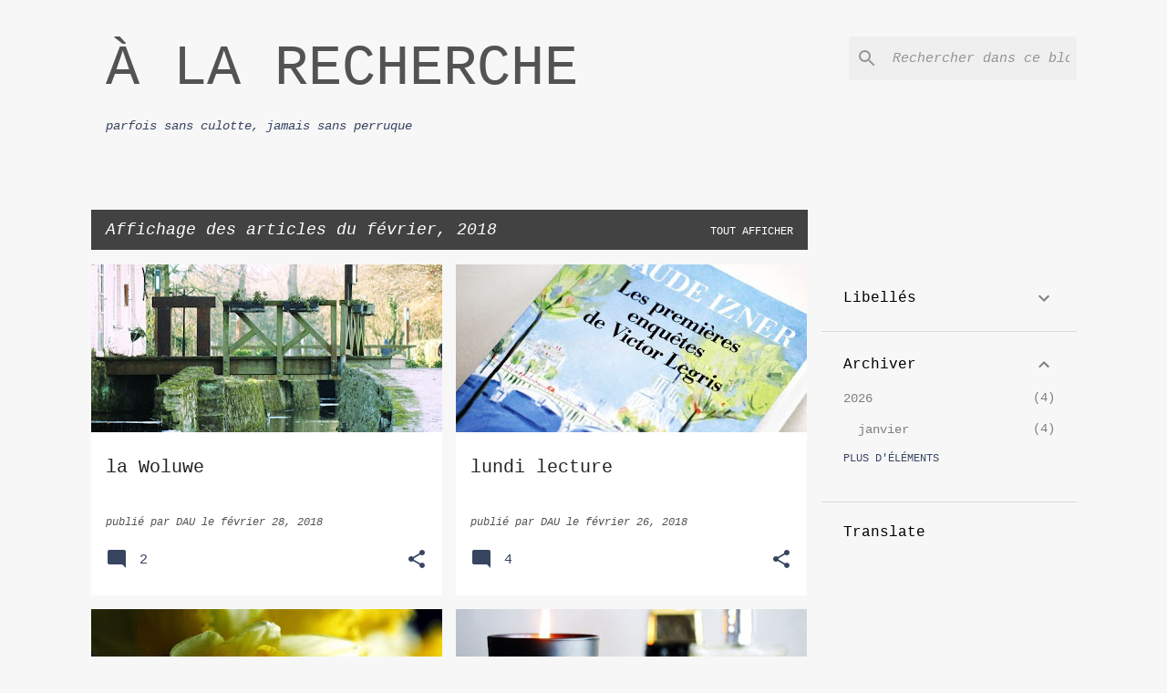

--- FILE ---
content_type: text/html; charset=UTF-8
request_url: https://atrecherche.blogspot.com/2018/02/
body_size: 41580
content:
<!DOCTYPE html>
<html dir='ltr' lang='fr'>
<head>
<meta content='width=device-width, initial-scale=1' name='viewport'/>
<title>À LA RECHERCHE</title>
<meta content='text/html; charset=UTF-8' http-equiv='Content-Type'/>
<!-- Chrome, Firefox OS and Opera -->
<meta content='#f7f7f7' name='theme-color'/>
<!-- Windows Phone -->
<meta content='#f7f7f7' name='msapplication-navbutton-color'/>
<meta content='blogger' name='generator'/>
<link href='https://atrecherche.blogspot.com/favicon.ico' rel='icon' type='image/x-icon'/>
<link href='http://atrecherche.blogspot.com/2018/02/' rel='canonical'/>
<link rel="alternate" type="application/atom+xml" title="À LA RECHERCHE - Atom" href="https://atrecherche.blogspot.com/feeds/posts/default" />
<link rel="alternate" type="application/rss+xml" title="À LA RECHERCHE - RSS" href="https://atrecherche.blogspot.com/feeds/posts/default?alt=rss" />
<link rel="service.post" type="application/atom+xml" title="À LA RECHERCHE - Atom" href="https://www.blogger.com/feeds/8077972840017192843/posts/default" />
<!--Can't find substitution for tag [blog.ieCssRetrofitLinks]-->
<meta content='http://atrecherche.blogspot.com/2018/02/' property='og:url'/>
<meta content='À LA RECHERCHE' property='og:title'/>
<meta content='' property='og:description'/>
<meta content='https://lh3.googleusercontent.com/blogger_img_proxy/AEn0k_sJPtl9j9Dnbp6zSDzoAbgS9gEzljsgUiXKz7Kz7NPhPVFo5Y7W8iCIRDeiTzNKejVw0GUTuT9n0ARWErMCHoN7uL4wPxXMgX-Ya5NI_J0epoYfekuzP7sf8zq2fUi2U6CI7_GXh_mtbaUJ2kXO1s92PNdrb4s8kGZd=w1200-h630-p-k-no-nu' property='og:image'/>
<meta content='https://lh3.googleusercontent.com/blogger_img_proxy/AEn0k_tK4cshyw9p_jGIfE2e1HRPMaSxztIMq7fY_NkWj61bwfDxrRRI8VGuVVxsZU2W_-c7179qOtAXdhuOXe3HE6Unxntby9AfQ4ga46LM8NBzjx8hfF0q8rSNYIjiYw7-0BbgQ-64tUS31C8Q=w1200-h630-p-k-no-nu' property='og:image'/>
<meta content='https://lh3.googleusercontent.com/blogger_img_proxy/AEn0k_u-d6wyUfmYZqsKV_FZCp6ehfnGPcJTpAzgmWu19TIllQ39NvJ2vjLFrktC5TjwR6hagJqXBYjN_FOYEUw0SToJqahevFrmDM8Kni0xRHdtLCEQ0JhqSPpkYLGgX_rli2edOQDsmZyFp1uS=w1200-h630-p-k-no-nu' property='og:image'/>
<meta content='https://lh3.googleusercontent.com/blogger_img_proxy/AEn0k_sEadc7chEeKkkvXJ8aPcGrkcWUJX2920tq4jA8cizC0Bk9qI7QZAGvJBm0r5zBvbH3v4dKo7d7TCSHKb_gP5uTV4o9OTXZycEi1GSjMWdy-ARGpeB-iaHO1lHi5XbutNovJptBnowurN93=w1200-h630-p-k-no-nu' property='og:image'/>
<meta content='https://lh3.googleusercontent.com/blogger_img_proxy/AEn0k_uwsQr1FJQuMYTnCSAlylHimJgu12tFsrjsRMJG3t6OqHTDVYxK06qK0xcWX-cY7hf_xVGejR42IVenC7pWlXr19IcjbMd2N7BnVe6627MbJo6ED1YwSuEcZVLLRGMFKqsshZ3IgY0BPVCp=w1200-h630-p-k-no-nu' property='og:image'/>
<meta content='https://lh3.googleusercontent.com/blogger_img_proxy/AEn0k_tUVDbUPkbSvcT9uTThnFKnWQpEGbY5Dt9dGvAwIcsNNUYpmonTUE0B6_EcFrFKbVrISDiOg3M-Wtn7Tnue83tsgpTZx_mCnTbmvnFe5aeDNhKcsQoMgFKhr6HmYfsR_2HfZo2HxYeYQZ-5E4XIqhcWgQEjnkutj-YpT3gOhqPZDME=w1200-h630-p-k-no-nu' property='og:image'/>
<meta content='https://lh3.googleusercontent.com/blogger_img_proxy/AEn0k_uf8QzVw2ifAuLvMfhcaxpq3GGYgaxCsqgKX9bJbVKOX-m5D6lm4dkJnVfKzsCPJQ6DSPLtz6H1pwt3Zqs7oupv2pdf3jWIJMJJah-LX43Exms2N2DslP6Z5i_o8PJia7KhaXMdanEpOUU=w1200-h630-p-k-no-nu' property='og:image'/>
<meta content='https://lh3.googleusercontent.com/blogger_img_proxy/AEn0k_uutqSyxw7_AcQ7uWX6UUVWt5cC_6uCDKjG3UJ4owrVntvVEz1amNMjsAmmb2VZTNVlt4DrOhJQ_0r3QfG7oNzp1JD7hDtZs5OxRVqK5j3z1aB94YQIdfv2_IeHp0MTlXkxtfBWBMKvBUuw=w1200-h630-p-k-no-nu' property='og:image'/>
<meta content='https://lh3.googleusercontent.com/blogger_img_proxy/AEn0k_vOxuQBt8tDCmUsF65WY6LLGxCtQMOynAGOHnutejzpIYhmcuKp70auQLkrfKs62AoCMkXiohVaHIXZlBC5faxXg6ZqsBVyINvRgby_OfBsgepW2mJkw4nh7NKi3fT8x2yCwszYzZUT4oUh=w1200-h630-p-k-no-nu' property='og:image'/>
<meta content='https://lh3.googleusercontent.com/blogger_img_proxy/AEn0k_t52ETrs2xa1AHrf7Z3CVbScv92jUV6Q68Nx9Lbc60bGe5sdWi57qvDoVfeuXEVDZU5xzXiVoyHpwIZXDViPrYlxtOu63em--m-1TC4f2mww7jLOEeTJmnCfkDG6-HZIg1pgl5f2YTtIfeH=w1200-h630-p-k-no-nu' property='og:image'/>
<meta content='https://lh3.googleusercontent.com/blogger_img_proxy/AEn0k_tsUv9CFDUZdGQuaAMv_WZIbfvunvcPfo2XyVTPL1ORpHr6IZjct1UjwGFPnzJJkCqLhkWHCAxVEW440A6ylKeOQoVmbczGCoUmEfhL7YHb2c2Ji41pGEyA6VD5b40U94ympAzXk33wITA=w1200-h630-p-k-no-nu' property='og:image'/>
<meta content='https://lh3.googleusercontent.com/blogger_img_proxy/AEn0k_tpnGdKAJ9ZJTf10y2HpxVZaP-lWcbFYEYwU-9lYco158Yzr7rSIcDggJBjHvHLXzRrVM4l1J8lpw1gO_YPbzdPSYl1bTfxGDoTMC_sjZTFqU3joOyFhC_P6_UK-i6ue1gB9T1zP1wzVoUt=w1200-h630-p-k-no-nu' property='og:image'/>
<meta content='https://lh3.googleusercontent.com/blogger_img_proxy/AEn0k_vrxO-8pLd-6EPIc2KVo1-nrSA1BIEUPL8AtYkmlq-WJY5qZRPQSEzi0IjAE-ZnyuovaVtFtUbJn7gAUwc2cBT7QEUttvCgyRigRod9jM9kBYnTMWvcXC2S4MM4hz5iG5t2cEfJN3QnMya1=w1200-h630-p-k-no-nu' property='og:image'/>
<meta content='https://lh3.googleusercontent.com/blogger_img_proxy/AEn0k_v_Of9VFsBgrBGxk8H5JaMkNdPXwXK04c52zvDMipYVrDH2ujgN08qXEep9Jy0UlNypAinaXOnhNOpZQkYSI81zx-1GMimhN4-Q0XCI5TLT9XweUcmlznQRAXi3HyPANxO-uEQVJIqwaXfT=w1200-h630-p-k-no-nu' property='og:image'/>
<meta content='https://lh3.googleusercontent.com/blogger_img_proxy/AEn0k_se3fdHd20x5VHj4U5LA0o3XS0cEXs9sUtCfbzIt3FJfGY8ETWdAXuGj-pCydutTgVe05eIaEED4usSuedHssZaKUUoFz8LZQ2CGn7nWMlVVwDfPGK0N8Rg44Wd45VQ-qcygE6RsNn-pwY=w1200-h630-p-k-no-nu' property='og:image'/>
<meta content='https://lh3.googleusercontent.com/blogger_img_proxy/AEn0k_ty8RYAF7nXDrcJG8IxM6U1KV3wpHhYO1-4CSzi9UCjL5NPTkmJ7_QcuUdkSIRrCvMiTQy3ddIwgbHsJRUfBMTg84PHNGH3jwvQZ-mFkKIiFn-SrsOziXt6-ZeOOugo7ohsyNiRTzQ-za0=w1200-h630-p-k-no-nu' property='og:image'/>
<style id='page-skin-1' type='text/css'><!--
/*! normalize.css v8.0.0 | MIT License | github.com/necolas/normalize.css */html{line-height:1.15;-webkit-text-size-adjust:100%}body{margin:0}h1{font-size:2em;margin:.67em 0}hr{box-sizing:content-box;height:0;overflow:visible}pre{font-family:monospace,monospace;font-size:1em}a{background-color:transparent}abbr[title]{border-bottom:none;text-decoration:underline;text-decoration:underline dotted}b,strong{font-weight:bolder}code,kbd,samp{font-family:monospace,monospace;font-size:1em}small{font-size:80%}sub,sup{font-size:75%;line-height:0;position:relative;vertical-align:baseline}sub{bottom:-0.25em}sup{top:-0.5em}img{border-style:none}button,input,optgroup,select,textarea{font-family:inherit;font-size:100%;line-height:1.15;margin:0}button,input{overflow:visible}button,select{text-transform:none}button,[type="button"],[type="reset"],[type="submit"]{-webkit-appearance:button}button::-moz-focus-inner,[type="button"]::-moz-focus-inner,[type="reset"]::-moz-focus-inner,[type="submit"]::-moz-focus-inner{border-style:none;padding:0}button:-moz-focusring,[type="button"]:-moz-focusring,[type="reset"]:-moz-focusring,[type="submit"]:-moz-focusring{outline:1px dotted ButtonText}fieldset{padding:.35em .75em .625em}legend{box-sizing:border-box;color:inherit;display:table;max-width:100%;padding:0;white-space:normal}progress{vertical-align:baseline}textarea{overflow:auto}[type="checkbox"],[type="radio"]{box-sizing:border-box;padding:0}[type="number"]::-webkit-inner-spin-button,[type="number"]::-webkit-outer-spin-button{height:auto}[type="search"]{-webkit-appearance:textfield;outline-offset:-2px}[type="search"]::-webkit-search-decoration{-webkit-appearance:none}::-webkit-file-upload-button{-webkit-appearance:button;font:inherit}details{display:block}summary{display:list-item}template{display:none}[hidden]{display:none}
/*!************************************************
* Blogger Template Style
* Name: Emporio
**************************************************/
body{
word-wrap:break-word;
overflow-wrap:break-word;
word-break:break-word
}
.hidden{
display:none
}
.invisible{
visibility:hidden
}
.container:after,.float-container:after{
clear:both;
content:"";
display:table
}
.clearboth{
clear:both
}
#comments .comment .comment-actions,.subscribe-popup .FollowByEmail .follow-by-email-submit{
background:transparent;
border:0;
box-shadow:none;
color:#374561;
cursor:pointer;
font-size:14px;
font-weight:700;
outline:none;
text-decoration:none;
text-transform:uppercase;
width:auto
}
.dim-overlay{
height:100vh;
left:0;
position:fixed;
top:0;
width:100%
}
#sharing-dim-overlay{
background-color:transparent
}
input::-ms-clear{
display:none
}
.blogger-logo,.svg-icon-24.blogger-logo{
fill:#ff9800;
opacity:1
}
.skip-navigation{
background-color:#fff;
box-sizing:border-box;
color:#000;
display:block;
height:0;
left:0;
line-height:50px;
overflow:hidden;
padding-top:0;
position:fixed;
text-align:center;
top:0;
-webkit-transition:box-shadow .3s,height .3s,padding-top .3s;
transition:box-shadow .3s,height .3s,padding-top .3s;
width:100%;
z-index:900
}
.skip-navigation:focus{
box-shadow:0 4px 5px 0 rgba(0,0,0,.14),0 1px 10px 0 rgba(0,0,0,.12),0 2px 4px -1px rgba(0,0,0,.2);
height:50px
}
#main{
outline:none
}
.main-heading{
clip:rect(1px,1px,1px,1px);
border:0;
height:1px;
overflow:hidden;
padding:0;
position:absolute;
width:1px
}
.Attribution{
margin-top:1em;
text-align:center
}
.Attribution .blogger img,.Attribution .blogger svg{
vertical-align:bottom
}
.Attribution .blogger img{
margin-right:.5em
}
.Attribution div{
line-height:24px;
margin-top:.5em
}
.Attribution .copyright,.Attribution .image-attribution{
font-size:.7em;
margin-top:1.5em
}
.bg-photo{
background-attachment:scroll!important
}
body .CSS_LIGHTBOX{
z-index:900
}
.extendable .show-less,.extendable .show-more{
border-color:#374561;
color:#374561;
margin-top:8px
}
.extendable .show-less.hidden,.extendable .show-more.hidden,.inline-ad{
display:none
}
.inline-ad{
max-width:100%;
overflow:hidden
}
.adsbygoogle{
display:block
}
#cookieChoiceInfo{
bottom:0;
top:auto
}
iframe.b-hbp-video{
border:0
}
.post-body iframe{
max-width:100%
}
.post-body a[imageanchor="1"]{
display:inline-block
}
.byline{
margin-right:1em
}
.byline:last-child{
margin-right:0
}
.link-copied-dialog{
max-width:520px;
outline:0
}
.link-copied-dialog .modal-dialog-buttons{
margin-top:8px
}
.link-copied-dialog .goog-buttonset-default{
background:transparent;
border:0
}
.link-copied-dialog .goog-buttonset-default:focus{
outline:0
}
.paging-control-container{
margin-bottom:16px
}
.paging-control-container .paging-control{
display:inline-block
}
.paging-control-container .comment-range-text:after,.paging-control-container .paging-control{
color:#374561
}
.paging-control-container .comment-range-text,.paging-control-container .paging-control{
margin-right:8px
}
.paging-control-container .comment-range-text:after,.paging-control-container .paging-control:after{
padding-left:8px;
content:"\b7";
cursor:default;
pointer-events:none
}
.paging-control-container .comment-range-text:last-child:after,.paging-control-container .paging-control:last-child:after{
content:none
}
.byline.reactions iframe{
height:20px
}
.b-notification{
background-color:#fff;
border-bottom:1px solid #000;
box-sizing:border-box;
color:#000;
padding:16px 32px;
text-align:center
}
.b-notification.visible{
-webkit-transition:margin-top .3s cubic-bezier(.4,0,.2,1);
transition:margin-top .3s cubic-bezier(.4,0,.2,1)
}
.b-notification.invisible{
position:absolute
}
.b-notification-close{
position:absolute;
right:8px;
top:8px
}
.no-posts-message{
line-height:40px;
text-align:center
}
@media screen and (max-width:745px){
body.item-view .post-body a[imageanchor="1"][style*="float: left;"],body.item-view .post-body a[imageanchor="1"][style*="float: right;"]{
clear:none!important;
float:none!important
}
body.item-view .post-body a[imageanchor="1"] img{
display:block;
height:auto;
margin:0 auto
}
body.item-view .post-body>.separator:first-child>a[imageanchor="1"]:first-child{
margin-top:20px
}
.post-body a[imageanchor]{
display:block
}
body.item-view .post-body a[imageanchor="1"]{
margin-left:0!important;
margin-right:0!important
}
body.item-view .post-body a[imageanchor="1"]+a[imageanchor="1"]{
margin-top:16px
}
}
.item-control{
display:none
}
#comments{
border-top:1px dashed rgba(0,0,0,.54);
margin-top:20px;
padding:20px
}
#comments .comment-thread ol{
padding-left:0;
margin:0;
padding-left:0
}
#comments .comment .comment-replybox-single,#comments .comment-thread .comment-replies{
margin-left:60px
}
#comments .comment-thread .thread-count{
display:none
}
#comments .comment{
list-style-type:none;
padding:0 0 30px;
position:relative
}
#comments .comment .comment{
padding-bottom:8px
}
.comment .avatar-image-container{
position:absolute
}
.comment .avatar-image-container img{
border-radius:50%
}
.avatar-image-container svg,.comment .avatar-image-container .avatar-icon{
fill:#374561;
border:1px solid #374561;
border-radius:50%;
box-sizing:border-box;
height:35px;
margin:0;
padding:7px;
width:35px
}
.comment .comment-block{
margin-left:60px;
margin-top:10px;
padding-bottom:0
}
#comments .comment-author-header-wrapper{
margin-left:40px
}
#comments .comment .thread-expanded .comment-block{
padding-bottom:20px
}
#comments .comment .comment-header .user,#comments .comment .comment-header .user a{
color:#212121;
font-style:normal;
font-weight:700
}
#comments .comment .comment-actions{
bottom:0;
margin-bottom:15px;
position:absolute
}
#comments .comment .comment-actions>*{
margin-right:8px
}
#comments .comment .comment-header .datetime{
margin-left:8px;
bottom:0;
display:inline-block;
font-size:13px;
font-style:italic
}
#comments .comment .comment-footer .comment-timestamp a,#comments .comment .comment-header .datetime,#comments .comment .comment-header .datetime a{
color:rgba(33,33,33,.54)
}
#comments .comment .comment-content,.comment .comment-body{
margin-top:12px;
word-break:break-word
}
.comment-body{
margin-bottom:12px
}
#comments.embed[data-num-comments="0"]{
border:0;
margin-top:0;
padding-top:0
}
#comment-editor-src,#comments.embed[data-num-comments="0"] #comment-post-message,#comments.embed[data-num-comments="0"] div.comment-form>p,#comments.embed[data-num-comments="0"] p.comment-footer{
display:none
}
.comments .comments-content .loadmore.loaded{
max-height:0;
opacity:0;
overflow:hidden
}
.extendable .remaining-items{
height:0;
overflow:hidden;
-webkit-transition:height .3s cubic-bezier(.4,0,.2,1);
transition:height .3s cubic-bezier(.4,0,.2,1)
}
.extendable .remaining-items.expanded{
height:auto
}
.svg-icon-24,.svg-icon-24-button{
cursor:pointer;
height:24px;
min-width:24px;
width:24px
}
.touch-icon{
margin:-12px;
padding:12px
}
.touch-icon:active,.touch-icon:focus{
background-color:hsla(0,0%,60%,.4);
border-radius:50%
}
svg:not(:root).touch-icon{
overflow:visible
}
html[dir=rtl] .rtl-reversible-icon{
-webkit-transform:scaleX(-1);
transform:scaleX(-1)
}
.svg-icon-24-button,.touch-icon-button{
background:transparent;
border:0;
margin:0;
outline:none;
padding:0
}
.touch-icon-button .touch-icon:active,.touch-icon-button .touch-icon:focus{
background-color:transparent
}
.touch-icon-button:active .touch-icon,.touch-icon-button:focus .touch-icon{
background-color:hsla(0,0%,60%,.4);
border-radius:50%
}
.Profile .default-avatar-wrapper .avatar-icon{
fill:#7f7f7f;
border:1px solid #7f7f7f;
border-radius:50%;
box-sizing:border-box;
margin:0
}
.Profile .individual .default-avatar-wrapper .avatar-icon{
padding:25px
}
.Profile .individual .avatar-icon,.Profile .individual .profile-img{
height:90px;
width:90px
}
.Profile .team .default-avatar-wrapper .avatar-icon{
padding:8px
}
.Profile .team .avatar-icon,.Profile .team .default-avatar-wrapper,.Profile .team .profile-img{
height:40px;
width:40px
}
.snippet-container{
margin:0;
overflow:hidden;
position:relative
}
.snippet-fade{
right:0;
bottom:0;
box-sizing:border-box;
position:absolute;
width:96px
}
.snippet-fade:after{
content:"\2026";
float:right
}
.centered-top-container.sticky{
left:0;
position:fixed;
right:0;
top:0;
-webkit-transition-duration:.2s;
transition-duration:.2s;
-webkit-transition-property:opacity,-webkit-transform;
transition-property:opacity,-webkit-transform;
transition-property:transform,opacity;
transition-property:transform,opacity,-webkit-transform;
-webkit-transition-timing-function:cubic-bezier(.4,0,.2,1);
transition-timing-function:cubic-bezier(.4,0,.2,1);
width:auto;
z-index:8
}
.centered-top-placeholder{
display:none
}
.collapsed-header .centered-top-placeholder{
display:block
}
.centered-top-container .Header .replaced h1,.centered-top-placeholder .Header .replaced h1{
display:none
}
.centered-top-container.sticky .Header .replaced h1{
display:block
}
.centered-top-container.sticky .Header .header-widget{
background:none
}
.centered-top-container.sticky .Header .header-image-wrapper{
display:none
}
.centered-top-container img,.centered-top-placeholder img{
max-width:100%
}
.collapsible{
-webkit-transition:height .3s cubic-bezier(.4,0,.2,1);
transition:height .3s cubic-bezier(.4,0,.2,1)
}
.collapsible,.collapsible>summary{
display:block;
overflow:hidden
}
.collapsible>:not(summary){
display:none
}
.collapsible[open]>:not(summary){
display:block
}
.collapsible:focus,.collapsible>summary:focus{
outline:none
}
.collapsible>summary{
cursor:pointer;
display:block;
padding:0
}
.collapsible:focus>summary,.collapsible>summary:focus{
background-color:transparent
}
.collapsible>summary::-webkit-details-marker{
display:none
}
.collapsible-title{
-webkit-box-align:center;
align-items:center;
display:-webkit-box;
display:flex
}
.collapsible-title .title{
-webkit-box-flex:1;
-webkit-box-ordinal-group:1;
flex:1 1 auto;
order:0;
overflow:hidden;
text-overflow:ellipsis;
white-space:nowrap
}
.collapsible-title .chevron-down,.collapsible[open] .collapsible-title .chevron-up{
display:block
}
.collapsible-title .chevron-up,.collapsible[open] .collapsible-title .chevron-down{
display:none
}
.flat-button{
border-radius:2px;
font-weight:700;
margin:-8px;
padding:8px;
text-transform:uppercase
}
.flat-button,.flat-icon-button{
cursor:pointer;
display:inline-block
}
.flat-icon-button{
background:transparent;
border:0;
box-sizing:content-box;
line-height:0;
margin:-12px;
outline:none;
padding:12px
}
.flat-icon-button,.flat-icon-button .splash-wrapper{
border-radius:50%
}
.flat-icon-button .splash.animate{
-webkit-animation-duration:.3s;
animation-duration:.3s
}
body#layout .bg-photo,body#layout .bg-photo-overlay{
display:none
}
body#layout .centered{
max-width:954px
}
body#layout .navigation{
display:none
}
body#layout .sidebar-container{
display:inline-block;
width:40%
}
body#layout .hamburger-menu,body#layout .search{
display:none
}
.overflowable-container{
max-height:44px;
overflow:hidden;
position:relative
}
.overflow-button{
cursor:pointer
}
#overflowable-dim-overlay{
background:transparent
}
.overflow-popup{
background-color:#535353;
box-shadow:0 2px 2px 0 rgba(0,0,0,.14),0 3px 1px -2px rgba(0,0,0,.2),0 1px 5px 0 rgba(0,0,0,.12);
left:0;
max-width:calc(100% - 32px);
position:absolute;
top:0;
visibility:hidden;
z-index:101
}
.overflow-popup ul{
list-style:none
}
.overflow-popup .tabs li,.overflow-popup li{
display:block;
height:auto
}
.overflow-popup .tabs li{
padding-left:0;
padding-right:0
}
.overflow-button.hidden,.overflow-popup .tabs li.hidden,.overflow-popup li.hidden,.widget.Sharing .sharing-button{
display:none
}
.widget.Sharing .sharing-buttons li{
padding:0
}
.widget.Sharing .sharing-buttons li span{
display:none
}
.post-share-buttons{
position:relative
}
.sharing-open.touch-icon-button:active .touch-icon,.sharing-open.touch-icon-button:focus .touch-icon{
background-color:transparent
}
.share-buttons{
background-color:#ffffff;
border-radius:2px;
box-shadow:0 2px 2px 0 rgba(0,0,0,.14),0 3px 1px -2px rgba(0,0,0,.2),0 1px 5px 0 rgba(0,0,0,.12);
color:#000000;
list-style:none;
margin:0;
min-width:200px;
padding:8px 0;
position:absolute;
top:-11px;
z-index:101
}
.share-buttons.hidden{
display:none
}
.sharing-button{
background:transparent;
border:0;
cursor:pointer;
margin:0;
outline:none;
padding:0
}
.share-buttons li{
height:48px;
margin:0
}
.share-buttons li:last-child{
margin-bottom:0
}
.share-buttons li .sharing-platform-button{
box-sizing:border-box;
cursor:pointer;
display:block;
height:100%;
margin-bottom:0;
padding:0 16px;
position:relative;
width:100%
}
.share-buttons li .sharing-platform-button:focus,.share-buttons li .sharing-platform-button:hover{
background-color:hsla(0,0%,50%,.1);
outline:none
}
.share-buttons li svg[class*=" sharing-"],.share-buttons li svg[class^=sharing-]{
position:absolute;
top:10px
}
.share-buttons li span.sharing-platform-button{
position:relative;
top:0
}
.share-buttons li .platform-sharing-text{
margin-left:56px;
display:block;
font-size:16px;
line-height:48px;
white-space:nowrap
}
.sidebar-container{
-webkit-overflow-scrolling:touch;
background-color:#f7f7f7;
max-width:280px;
overflow-y:auto;
-webkit-transition-duration:.3s;
transition-duration:.3s;
-webkit-transition-property:-webkit-transform;
transition-property:-webkit-transform;
transition-property:transform;
transition-property:transform,-webkit-transform;
-webkit-transition-timing-function:cubic-bezier(0,0,.2,1);
transition-timing-function:cubic-bezier(0,0,.2,1);
width:280px;
z-index:101
}
.sidebar-container .navigation{
line-height:0;
padding:16px
}
.sidebar-container .sidebar-back{
cursor:pointer
}
.sidebar-container .widget{
background:none;
margin:0 16px;
padding:16px 0
}
.sidebar-container .widget .title{
color:#000000;
margin:0
}
.sidebar-container .widget ul{
list-style:none;
margin:0;
padding:0
}
.sidebar-container .widget ul ul{
margin-left:1em
}
.sidebar-container .widget li{
font-size:16px;
line-height:normal
}
.sidebar-container .widget+.widget{
border-top:1px solid rgba(0, 0, 0, 0.12)
}
.BlogArchive li{
margin:16px 0
}
.BlogArchive li:last-child{
margin-bottom:0
}
.Label li a{
display:inline-block
}
.BlogArchive .post-count,.Label .label-count{
margin-left:.25em;
float:right
}
.BlogArchive .post-count:before,.Label .label-count:before{
content:"("
}
.BlogArchive .post-count:after,.Label .label-count:after{
content:")"
}
.widget.Translate .skiptranslate>div{
display:block!important
}
.widget.Profile .profile-link{
display:-webkit-box;
display:flex
}
.widget.Profile .team-member .default-avatar-wrapper,.widget.Profile .team-member .profile-img{
-webkit-box-flex:0;
margin-right:1em;
flex:0 0 auto
}
.widget.Profile .individual .profile-link{
-webkit-box-orient:vertical;
-webkit-box-direction:normal;
flex-direction:column
}
.widget.Profile .team .profile-link .profile-name{
-webkit-box-flex:1;
align-self:center;
display:block;
flex:1 1 auto
}
.dim-overlay{
background-color:rgba(0,0,0,.54)
}
body.sidebar-visible{
overflow-y:hidden
}
@media screen and (max-width:680px){
.sidebar-container{
bottom:0;
left:auto;
position:fixed;
right:0;
top:0
}
.sidebar-container.sidebar-invisible{
-webkit-transform:translateX(100%);
transform:translateX(100%);
-webkit-transition-timing-function:cubic-bezier(.4,0,.6,1);
transition-timing-function:cubic-bezier(.4,0,.6,1)
}
}
.dialog{
background:#ffffff;
box-shadow:0 2px 2px 0 rgba(0,0,0,.14),0 3px 1px -2px rgba(0,0,0,.2),0 1px 5px 0 rgba(0,0,0,.12);
box-sizing:border-box;
color:#000000;
padding:30px;
position:fixed;
text-align:center;
width:calc(100% - 24px);
z-index:101
}
.dialog input[type=email],.dialog input[type=text]{
background-color:transparent;
border:0;
border-bottom:1px solid rgba(0,0,0,.12);
color:#000000;
display:block;
font-family:'Courier New', Courier, FreeMono, monospace;
font-size:16px;
line-height:24px;
margin:auto;
outline:none;
padding-bottom:7px;
text-align:center;
width:100%
}
.dialog input[type=email]::-webkit-input-placeholder,.dialog input[type=text]::-webkit-input-placeholder{
color:rgba(0,0,0,.5)
}
.dialog input[type=email]::-moz-placeholder,.dialog input[type=text]::-moz-placeholder{
color:rgba(0,0,0,.5)
}
.dialog input[type=email]:-ms-input-placeholder,.dialog input[type=text]:-ms-input-placeholder{
color:rgba(0,0,0,.5)
}
.dialog input[type=email]::-ms-input-placeholder,.dialog input[type=text]::-ms-input-placeholder{
color:rgba(0,0,0,.5)
}
.dialog input[type=email]::placeholder,.dialog input[type=text]::placeholder{
color:rgba(0,0,0,.5)
}
.dialog input[type=email]:focus,.dialog input[type=text]:focus{
border-bottom:2px solid #374561;
padding-bottom:6px
}
.dialog input.no-cursor{
color:transparent;
text-shadow:0 0 0 #000000
}
.dialog input.no-cursor:focus{
outline:none
}
.dialog input[type=submit]{
font-family:'Courier New', Courier, FreeMono, monospace
}
.dialog .goog-buttonset-default{
color:#374561
}
.loading-spinner-large{
-webkit-animation:mspin-rotate 1568.63ms linear infinite;
animation:mspin-rotate 1568.63ms linear infinite;
height:48px;
overflow:hidden;
position:absolute;
width:48px;
z-index:200
}
.loading-spinner-large>div{
-webkit-animation:mspin-revrot 5332ms steps(4) infinite;
animation:mspin-revrot 5332ms steps(4) infinite
}
.loading-spinner-large>div>div{
-webkit-animation:mspin-singlecolor-large-film 1333ms steps(81) infinite;
animation:mspin-singlecolor-large-film 1333ms steps(81) infinite;
background-size:100%;
height:48px;
width:3888px
}
.mspin-black-large>div>div,.mspin-grey_54-large>div>div{
background-image:url(https://www.blogblog.com/indie/mspin_black_large.svg)
}
.mspin-white-large>div>div{
background-image:url(https://www.blogblog.com/indie/mspin_white_large.svg)
}
.mspin-grey_54-large{
opacity:.54
}
@-webkit-keyframes mspin-singlecolor-large-film{
0%{
-webkit-transform:translateX(0);
transform:translateX(0)
}
to{
-webkit-transform:translateX(-3888px);
transform:translateX(-3888px)
}
}
@keyframes mspin-singlecolor-large-film{
0%{
-webkit-transform:translateX(0);
transform:translateX(0)
}
to{
-webkit-transform:translateX(-3888px);
transform:translateX(-3888px)
}
}
@-webkit-keyframes mspin-rotate{
0%{
-webkit-transform:rotate(0deg);
transform:rotate(0deg)
}
to{
-webkit-transform:rotate(1turn);
transform:rotate(1turn)
}
}
@keyframes mspin-rotate{
0%{
-webkit-transform:rotate(0deg);
transform:rotate(0deg)
}
to{
-webkit-transform:rotate(1turn);
transform:rotate(1turn)
}
}
@-webkit-keyframes mspin-revrot{
0%{
-webkit-transform:rotate(0deg);
transform:rotate(0deg)
}
to{
-webkit-transform:rotate(-1turn);
transform:rotate(-1turn)
}
}
@keyframes mspin-revrot{
0%{
-webkit-transform:rotate(0deg);
transform:rotate(0deg)
}
to{
-webkit-transform:rotate(-1turn);
transform:rotate(-1turn)
}
}
.subscribe-popup{
max-width:364px
}
.subscribe-popup h3{
color:#212121;
font-size:1.8em;
margin-top:0
}
.subscribe-popup .FollowByEmail h3{
display:none
}
.subscribe-popup .FollowByEmail .follow-by-email-submit{
color:#374561;
display:inline-block;
margin:24px auto 0;
white-space:normal;
width:auto
}
.subscribe-popup .FollowByEmail .follow-by-email-submit:disabled{
cursor:default;
opacity:.3
}
@media (max-width:800px){
.blog-name div.widget.Subscribe{
margin-bottom:16px
}
body.item-view .blog-name div.widget.Subscribe{
margin:8px auto 16px;
width:100%
}
}
.sidebar-container .svg-icon-24{
fill:#7f7f7f
}
.centered-top .svg-icon-24{
fill:#374561
}
.centered-bottom .svg-icon-24.touch-icon,.centered-bottom a .svg-icon-24,.centered-bottom button .svg-icon-24{
fill:#374561
}
.post-wrapper .svg-icon-24.touch-icon,.post-wrapper a .svg-icon-24,.post-wrapper button .svg-icon-24{
fill:#374561
}
.centered-bottom .share-buttons .svg-icon-24,.share-buttons .svg-icon-24{
fill:#374561
}
.svg-icon-24.hamburger-menu{
fill:#374561
}
body#layout .page_body{
padding:0;
position:relative;
top:0
}
body#layout .page{
display:inline-block;
left:inherit;
position:relative;
vertical-align:top;
width:540px
}
body{
background:#f7f7f7 none repeat scroll top left;
background-color:#f7f7f7;
background-size:cover;
font:normal normal 16px 'Courier New', Courier, FreeMono, monospace;
margin:0;
min-height:100vh
}
body,h3,h3.title{
color:#000000
}
.post-wrapper .post-title,.post-wrapper .post-title a,.post-wrapper .post-title a:hover,.post-wrapper .post-title a:visited{
color:#212121
}
a{
color:#374561;
text-decoration:none
}
a:visited{
color:#535353
}
a:hover{
color:#8b81ff
}
blockquote{
color:#424242;
font:normal normal 16px 'Courier New', Courier, FreeMono, monospace;
font-size:x-large;
font-style:italic;
font-weight:300;
text-align:center
}
.dim-overlay{
z-index:100
}
.page{
-webkit-box-orient:vertical;
-webkit-box-direction:normal;
box-sizing:border-box;
display:-webkit-box;
display:flex;
flex-direction:column;
min-height:100vh;
padding-bottom:1em
}
.page>*{
-webkit-box-flex:0;
flex:0 0 auto
}
.page>#footer{
margin-top:auto
}
.bg-photo-container{
overflow:hidden
}
.bg-photo-container,.bg-photo-container .bg-photo{
height:464px;
width:100%
}
.bg-photo-container .bg-photo{
background-position:50%;
background-size:cover;
z-index:-1
}
.centered{
margin:0 auto;
position:relative;
width:1482px
}
.centered .main,.centered .main-container{
float:left
}
.centered .main{
padding-bottom:1em
}
.centered .centered-bottom:after{
clear:both;
content:"";
display:table
}
@media (min-width:1626px){
.page_body.has-vertical-ads .centered{
width:1625px
}
}
@media (min-width:1225px) and (max-width:1482px){
.centered{
width:1081px
}
}
@media (min-width:1225px) and (max-width:1625px){
.page_body.has-vertical-ads .centered{
width:1224px
}
}
@media (max-width:1224px){
.centered{
width:680px
}
}
@media (max-width:680px){
.centered{
max-width:600px;
width:100%
}
}
.feed-view .post-wrapper.hero,.main,.main-container,.post-filter-message,.top-nav .section{
width:1187px
}
@media (min-width:1225px) and (max-width:1482px){
.feed-view .post-wrapper.hero,.main,.main-container,.post-filter-message,.top-nav .section{
width:786px
}
}
@media (min-width:1225px) and (max-width:1625px){
.feed-view .page_body.has-vertical-ads .post-wrapper.hero,.page_body.has-vertical-ads .feed-view .post-wrapper.hero,.page_body.has-vertical-ads .main,.page_body.has-vertical-ads .main-container,.page_body.has-vertical-ads .post-filter-message,.page_body.has-vertical-ads .top-nav .section{
width:786px
}
}
@media (max-width:1224px){
.feed-view .post-wrapper.hero,.main,.main-container,.post-filter-message,.top-nav .section{
width:auto
}
}
.widget .title{
font-size:18px;
line-height:28px;
margin:18px 0
}
.extendable .show-less,.extendable .show-more{
color:#374561;
cursor:pointer;
font:normal normal 12px 'Courier New', Courier, FreeMono, monospace;
margin:0 -16px;
padding:16px;
text-transform:uppercase
}
.widget.Profile{
font:normal normal 16px 'Courier New', Courier, FreeMono, monospace
}
.sidebar-container .widget.Profile{
padding:16px
}
.widget.Profile h2{
display:none
}
.widget.Profile .title{
margin:16px 32px
}
.widget.Profile .profile-img{
border-radius:50%
}
.widget.Profile .individual{
display:-webkit-box;
display:flex
}
.widget.Profile .individual .profile-info{
margin-left:16px;
align-self:center
}
.widget.Profile .profile-datablock{
margin-bottom:.75em;
margin-top:0
}
.widget.Profile .profile-link{
background-image:none!important;
font-family:inherit;
max-width:100%;
overflow:hidden
}
.widget.Profile .individual .profile-link{
display:block;
margin:0 -10px;
padding:0 10px
}
.widget.Profile .individual .profile-data a.profile-link.g-profile,.widget.Profile .team a.profile-link.g-profile .profile-name{
color:#000000;
font:normal normal 16px 'Courier New', Courier, FreeMono, monospace;
margin-bottom:.75em
}
.widget.Profile .individual .profile-data a.profile-link.g-profile{
line-height:1.25
}
.widget.Profile .individual>a:first-child{
flex-shrink:0
}
.widget.Profile dd{
margin:0
}
.widget.Profile ul{
list-style:none;
padding:0
}
.widget.Profile ul li{
margin:10px 0 30px
}
.widget.Profile .team .extendable,.widget.Profile .team .extendable .first-items,.widget.Profile .team .extendable .remaining-items{
margin:0;
max-width:100%;
padding:0
}
.widget.Profile .team-member .profile-name-container{
-webkit-box-flex:0;
flex:0 1 auto
}
.widget.Profile .team .extendable .show-less,.widget.Profile .team .extendable .show-more{
left:56px;
position:relative
}
#comments a,.post-wrapper a{
color:#374561
}
div.widget.Blog .blog-posts .post-outer{
border:0
}
div.widget.Blog .post-outer{
padding-bottom:0
}
.post .thumb{
float:left;
height:20%;
width:20%
}
.no-posts-message,.status-msg-body{
margin:10px 0
}
.blog-pager{
text-align:center
}
.post-title{
margin:0
}
.post-title,.post-title a{
font:normal normal 30px 'Courier New', Courier, FreeMono, monospace
}
.post-body{
display:block;
font:normal normal 16px 'Courier New', Courier, FreeMono, monospace;
line-height:38px;
margin:0
}
.post-body,.post-snippet{
color:#000000
}
.post-snippet{
font:normal normal 14px 'Courier New', Courier, FreeMono, monospace;
line-height:32px;
margin:8px 0;
max-height:96px
}
.post-snippet .snippet-fade{
background:-webkit-linear-gradient(left,#ffffff 0,#ffffff 20%,rgba(255, 255, 255, 0) 100%);
background:linear-gradient(to left,#ffffff 0,#ffffff 20%,rgba(255, 255, 255, 0) 100%);
bottom:0;
color:#000000;
position:absolute
}
.post-body img{
height:inherit;
max-width:100%
}
.byline,.byline.post-author a,.byline.post-timestamp a{
color:#535353;
font:italic normal 12px 'Courier New', Courier, FreeMono, monospace
}
.byline.post-author{
text-transform:lowercase
}
.byline.post-author a{
text-transform:none
}
.item-byline .byline,.post-header .byline{
margin-right:0
}
.post-share-buttons .share-buttons{
background:#ffffff;
color:#000000;
font:normal normal 14px 'Courier New', Courier, FreeMono, monospace
}
.tr-caption{
color:#424242;
font:normal normal 16px 'Courier New', Courier, FreeMono, monospace;
font-size:1.1em;
font-style:italic
}
.post-filter-message{
background-color:#424242;
box-sizing:border-box;
color:#ffffff;
display:-webkit-box;
display:flex;
font:italic normal 18px 'Courier New', Courier, FreeMono, monospace;
margin-bottom:16px;
margin-top:32px;
padding:12px 16px
}
.post-filter-message>div:first-child{
-webkit-box-flex:1;
flex:1 0 auto
}
.post-filter-message a{
padding-left:30px;
color:#374561;
color:#ffffff;
cursor:pointer;
font:normal normal 12px 'Courier New', Courier, FreeMono, monospace;
text-transform:uppercase;
white-space:nowrap
}
.post-filter-message .search-label,.post-filter-message .search-query{
font-style:italic;
quotes:"\201c" "\201d" "\2018" "\2019"
}
.post-filter-message .search-label:before,.post-filter-message .search-query:before{
content:open-quote
}
.post-filter-message .search-label:after,.post-filter-message .search-query:after{
content:close-quote
}
#blog-pager{
margin-bottom:1em;
margin-top:2em
}
#blog-pager a{
color:#374561;
cursor:pointer;
font:normal normal 12px 'Courier New', Courier, FreeMono, monospace;
text-transform:uppercase
}
.Label{
overflow-x:hidden
}
.Label ul{
list-style:none;
padding:0
}
.Label li{
display:inline-block;
max-width:100%;
overflow:hidden;
text-overflow:ellipsis;
white-space:nowrap
}
.Label .first-ten{
margin-top:16px
}
.Label .show-all{
border-color:#374561;
color:#374561;
cursor:pointer;
font-style:normal;
margin-top:8px;
text-transform:uppercase
}
.Label .show-all,.Label .show-all.hidden{
display:inline-block
}
.Label li a,.Label span.label-size,.byline.post-labels a{
background-color:rgba(127,127,127,.1);
border-radius:2px;
color:#7f7f7f;
cursor:pointer;
display:inline-block;
font:normal normal 12px 'Courier New', Courier, FreeMono, monospace;
line-height:1.5;
margin:4px 4px 4px 0;
padding:4px 8px;
text-transform:uppercase;
vertical-align:middle
}
body.item-view .byline.post-labels a{
background-color:rgba(55,69,97,.1);
color:#374561
}
.FeaturedPost .item-thumbnail img{
max-width:100%
}
.sidebar-container .FeaturedPost .post-title a{
color:#7f7f7f;
font:normal normal 14px 'Courier New', Courier, FreeMono, monospace
}
body.item-view .PopularPosts{
display:inline-block;
overflow-y:auto;
vertical-align:top;
width:280px
}
.PopularPosts h3.title{
font:normal normal 16px 'Courier New', Courier, FreeMono, monospace
}
.PopularPosts .post-title{
margin:0 0 16px
}
.PopularPosts .post-title a{
color:#7f7f7f;
font:normal normal 14px 'Courier New', Courier, FreeMono, monospace;
line-height:24px
}
.PopularPosts .item-thumbnail{
clear:both;
height:152px;
overflow-y:hidden;
width:100%
}
.PopularPosts .item-thumbnail img{
padding:0;
width:100%
}
.PopularPosts .popular-posts-snippet{
color:#535353;
font:italic normal 14px 'Courier New', Courier, FreeMono, monospace;
line-height:24px;
max-height:calc(24px * 4);
overflow:hidden
}
.PopularPosts .popular-posts-snippet .snippet-fade{
color:#535353
}
.PopularPosts .post{
margin:30px 0;
position:relative
}
.PopularPosts .post+.post{
padding-top:1em
}
.popular-posts-snippet .snippet-fade{
right:0;
background:-webkit-linear-gradient(left,#f7f7f7 0,#f7f7f7 20%,rgba(247, 247, 247, 0) 100%);
background:linear-gradient(to left,#f7f7f7 0,#f7f7f7 20%,rgba(247, 247, 247, 0) 100%);
height:24px;
line-height:24px;
position:absolute;
top:calc(24px * 3);
width:96px
}
.Attribution{
color:#000000
}
.Attribution a,.Attribution a:hover,.Attribution a:visited{
color:#374561
}
.Attribution svg{
fill:#757575
}
.inline-ad{
margin-bottom:16px
}
.item-view .inline-ad{
display:block
}
.vertical-ad-container{
margin-left:15px;
float:left;
min-height:1px;
width:128px
}
.item-view .vertical-ad-container{
margin-top:30px
}
.inline-ad-placeholder,.vertical-ad-placeholder{
background:#ffffff;
border:1px solid #000;
opacity:.9;
text-align:center;
vertical-align:middle
}
.inline-ad-placeholder span,.vertical-ad-placeholder span{
color:#212121;
display:block;
font-weight:700;
margin-top:290px;
text-transform:uppercase
}
.vertical-ad-placeholder{
height:600px
}
.vertical-ad-placeholder span{
margin-top:290px;
padding:0 40px
}
.inline-ad-placeholder{
height:90px
}
.inline-ad-placeholder span{
margin-top:35px
}
.centered-top-container.sticky,.sticky .centered-top{
background-color:#535353
}
.centered-top{
-webkit-box-align:start;
align-items:flex-start;
display:-webkit-box;
display:flex;
flex-wrap:wrap;
margin:0 auto;
max-width:1482px;
padding-top:40px
}
.page_body.has-vertical-ads .centered-top{
max-width:1625px
}
.centered-top .blog-name,.centered-top .hamburger-section,.centered-top .search{
margin-left:16px
}
.centered-top .return_link{
-webkit-box-flex:0;
-webkit-box-ordinal-group:1;
flex:0 0 auto;
height:24px;
order:0;
width:24px
}
.centered-top .blog-name{
-webkit-box-flex:1;
-webkit-box-ordinal-group:2;
flex:1 1 0;
order:1
}
.centered-top .search{
-webkit-box-flex:0;
-webkit-box-ordinal-group:3;
flex:0 0 auto;
order:2
}
.centered-top .hamburger-section{
-webkit-box-flex:0;
-webkit-box-ordinal-group:4;
display:none;
flex:0 0 auto;
order:3
}
.centered-top .subscribe-section-container{
-webkit-box-flex:1;
-webkit-box-ordinal-group:5;
flex:1 0 100%;
order:4
}
.centered-top .top-nav{
-webkit-box-flex:1;
-webkit-box-ordinal-group:6;
flex:1 0 100%;
margin-top:32px;
order:5
}
.sticky .centered-top{
-webkit-box-align:center;
align-items:center;
box-sizing:border-box;
flex-wrap:nowrap;
padding:0 16px
}
.sticky .centered-top .blog-name{
-webkit-box-flex:0;
flex:0 1 auto;
max-width:none;
min-width:0
}
.sticky .centered-top .subscribe-section-container{
border-left:1px solid #374561;
-webkit-box-flex:1;
-webkit-box-ordinal-group:3;
flex:1 0 auto;
margin:0 16px;
order:2
}
.sticky .centered-top .search{
-webkit-box-flex:1;
-webkit-box-ordinal-group:4;
flex:1 0 auto;
order:3
}
.sticky .centered-top .hamburger-section{
-webkit-box-ordinal-group:5;
order:4
}
.sticky .centered-top .top-nav{
display:none
}
.search{
position:relative;
width:250px
}
.search,.search .search-expand,.search .section{
height:48px
}
.search .search-expand{
margin-left:auto;
background:transparent;
border:0;
display:none;
margin:0;
outline:none;
padding:0
}
.search .search-expand-text{
display:none
}
.search .search-expand .svg-icon-24,.search .search-submit-container .svg-icon-24{
fill:rgba(0, 0, 0, 0.38);
-webkit-transition:fill .3s cubic-bezier(.4,0,.2,1);
transition:fill .3s cubic-bezier(.4,0,.2,1)
}
.search h3{
display:none
}
.search .section{
right:0;
box-sizing:border-box;
line-height:24px;
overflow-x:hidden;
position:absolute;
top:0;
-webkit-transition-duration:.3s;
transition-duration:.3s;
-webkit-transition-property:background-color,width;
transition-property:background-color,width;
-webkit-transition-timing-function:cubic-bezier(.4,0,.2,1);
transition-timing-function:cubic-bezier(.4,0,.2,1);
width:250px;
z-index:8
}
.search .section,.search.focused .section{
background-color:rgba(0, 0, 0, 0.03)
}
.search form{
display:-webkit-box;
display:flex
}
.search form .search-submit-container{
-webkit-box-align:center;
-webkit-box-flex:0;
-webkit-box-ordinal-group:1;
align-items:center;
display:-webkit-box;
display:flex;
flex:0 0 auto;
height:48px;
order:0
}
.search form .search-input{
-webkit-box-flex:1;
-webkit-box-ordinal-group:2;
flex:1 1 auto;
order:1
}
.search form .search-input input{
box-sizing:border-box;
height:48px;
width:100%
}
.search .search-submit-container input[type=submit]{
display:none
}
.search .search-submit-container .search-icon{
margin:0;
padding:12px 8px
}
.search .search-input input{
background:none;
border:0;
color:#1f1f1f;
font:normal normal 16px 'Courier New', Courier, FreeMono, monospace;
outline:none;
padding:0 8px
}
.search .search-input input::-webkit-input-placeholder{
color:rgba(0, 0, 0, 0.38);
font:italic normal 15px 'Courier New', Courier, FreeMono, monospace;
line-height:48px
}
.search .search-input input::-moz-placeholder{
color:rgba(0, 0, 0, 0.38);
font:italic normal 15px 'Courier New', Courier, FreeMono, monospace;
line-height:48px
}
.search .search-input input:-ms-input-placeholder{
color:rgba(0, 0, 0, 0.38);
font:italic normal 15px 'Courier New', Courier, FreeMono, monospace;
line-height:48px
}
.search .search-input input::-ms-input-placeholder{
color:rgba(0, 0, 0, 0.38);
font:italic normal 15px 'Courier New', Courier, FreeMono, monospace;
line-height:48px
}
.search .search-input input::placeholder{
color:rgba(0, 0, 0, 0.38);
font:italic normal 15px 'Courier New', Courier, FreeMono, monospace;
line-height:48px
}
.search .dim-overlay{
background-color:transparent
}
.centered-top .Header h1{
box-sizing:border-box;
color:#535353;
font:normal normal 62px 'Courier New', Courier, FreeMono, monospace;
margin:0;
padding:0
}
.centered-top .Header h1 a,.centered-top .Header h1 a:hover,.centered-top .Header h1 a:visited{
color:inherit;
font-size:inherit
}
.centered-top .Header p{
color:#374561;
font:italic normal 14px 'Courier New', Courier, FreeMono, monospace;
line-height:1.7;
margin:16px 0;
padding:0
}
.sticky .centered-top .Header h1{
color:#535353;
font-size:32px;
margin:16px 0;
overflow:hidden;
padding:0;
text-overflow:ellipsis;
white-space:nowrap
}
.sticky .centered-top .Header p{
display:none
}
.subscribe-section-container{
border-left:0;
margin:0
}
.subscribe-section-container .subscribe-button{
background:transparent;
border:0;
color:#374561;
cursor:pointer;
display:inline-block;
font:normal normal 12px 'Courier New', Courier, FreeMono, monospace;
margin:0 auto;
outline:none;
padding:16px;
text-transform:uppercase;
white-space:nowrap
}
.top-nav .PageList h3{
margin-left:16px
}
.top-nav .PageList ul{
list-style:none;
margin:0;
padding:0
}
.top-nav .PageList ul li{
color:#374561;
cursor:pointer;
font:normal normal 12px 'Courier New', Courier, FreeMono, monospace;
font:normal normal 12px 'Courier New', Courier, FreeMono, monospace;
text-transform:uppercase
}
.top-nav .PageList ul li a{
background-color:#535353;
color:#535353;
display:block;
height:44px;
line-height:44px;
overflow:hidden;
padding:0 22px;
text-overflow:ellipsis;
vertical-align:middle
}
.top-nav .PageList ul li.selected a{
color:#535353
}
.top-nav .PageList ul li:first-child a{
padding-left:16px
}
.top-nav .PageList ul li:last-child a{
padding-right:16px
}
.top-nav .PageList .dim-overlay{
opacity:0
}
.top-nav .overflowable-contents li{
float:left;
max-width:100%
}
.top-nav .overflow-button{
-webkit-box-align:center;
-webkit-box-flex:0;
align-items:center;
display:-webkit-box;
display:flex;
flex:0 0 auto;
height:44px;
padding:0 16px;
position:relative;
-webkit-transition:opacity .3s cubic-bezier(.4,0,.2,1);
transition:opacity .3s cubic-bezier(.4,0,.2,1);
width:24px
}
.top-nav .overflow-button.hidden{
display:none
}
.top-nav .overflow-button svg{
margin-top:0
}
@media (max-width:1224px){
.search{
width:24px
}
.search .search-expand{
display:block;
position:relative;
z-index:8
}
.search .search-expand .search-expand-icon{
fill:transparent
}
.search .section{
background-color:rgba(0, 0, 0, 0);
width:32px;
z-index:7
}
.search.focused .section{
width:250px;
z-index:8
}
.search .search-submit-container .svg-icon-24{
fill:#374561
}
.search.focused .search-submit-container .svg-icon-24{
fill:rgba(0, 0, 0, 0.38)
}
.blog-name,.return_link,.subscribe-section-container{
opacity:1;
-webkit-transition:opacity .3s cubic-bezier(.4,0,.2,1);
transition:opacity .3s cubic-bezier(.4,0,.2,1)
}
.centered-top.search-focused .blog-name,.centered-top.search-focused .return_link,.centered-top.search-focused .subscribe-section-container{
opacity:0
}
body.search-view .centered-top.search-focused .blog-name .section,body.search-view .centered-top.search-focused .subscribe-section-container{
display:none
}
}
@media (max-width:745px){
.top-nav .section.no-items#page_list_top{
display:none
}
.centered-top{
padding-top:16px
}
.centered-top .header_container{
margin:0 auto;
max-width:600px
}
.centered-top .hamburger-section{
-webkit-box-align:center;
margin-right:24px;
align-items:center;
display:-webkit-box;
display:flex;
height:48px
}
.widget.Header h1{
font:normal normal 36px 'Courier New', Courier, FreeMono, monospace;
padding:0
}
.top-nav .PageList{
max-width:100%;
overflow-x:auto
}
.centered-top-container.sticky .centered-top{
flex-wrap:wrap
}
.centered-top-container.sticky .blog-name{
-webkit-box-flex:1;
flex:1 1 0
}
.centered-top-container.sticky .search{
-webkit-box-flex:0;
flex:0 0 auto
}
.centered-top-container.sticky .hamburger-section,.centered-top-container.sticky .search{
margin-bottom:8px;
margin-top:8px
}
.centered-top-container.sticky .subscribe-section-container{
-webkit-box-flex:1;
-webkit-box-ordinal-group:6;
border:0;
flex:1 0 100%;
margin:-16px 0 0;
order:5
}
body.item-view .centered-top-container.sticky .subscribe-section-container{
margin-left:24px
}
.centered-top-container.sticky .subscribe-button{
margin-bottom:0;
padding:8px 16px 16px
}
.centered-top-container.sticky .widget.Header h1{
font-size:16px;
margin:0
}
}
body.sidebar-visible .page{
overflow-y:scroll
}
.sidebar-container{
margin-left:15px;
float:left
}
.sidebar-container a{
color:#7f7f7f;
font:normal normal 14px 'Courier New', Courier, FreeMono, monospace
}
.sidebar-container .sidebar-back{
float:right
}
.sidebar-container .navigation{
display:none
}
.sidebar-container .widget{
margin:auto 0;
padding:24px
}
.sidebar-container .widget .title{
font:normal normal 16px 'Courier New', Courier, FreeMono, monospace
}
@media (min-width:681px) and (max-width:1224px){
.error-view .sidebar-container{
display:none
}
}
@media (max-width:680px){
.sidebar-container{
margin-left:0;
max-width:none;
width:100%
}
.sidebar-container .navigation{
display:block;
padding:24px
}
.sidebar-container .navigation+.sidebar.section{
clear:both
}
.sidebar-container .widget{
padding-left:32px
}
.sidebar-container .widget.Profile{
padding-left:24px
}
}
.post-wrapper{
background-color:#ffffff;
position:relative
}
.feed-view .blog-posts{
margin-right:-15px;
width:calc(100% + 15px)
}
.feed-view .post-wrapper{
border-radius:0px;
float:left;
overflow:hidden;
-webkit-transition:box-shadow .3s cubic-bezier(.4,0,.2,1);
transition:box-shadow .3s cubic-bezier(.4,0,.2,1);
width:385px
}
.feed-view .post-wrapper:hover{
box-shadow:0 4px 5px 0 rgba(0,0,0,.14),0 1px 10px 0 rgba(0,0,0,.12),0 2px 4px -1px rgba(0,0,0,.2)
}
.feed-view .post-wrapper.hero{
background-position:50%;
background-size:cover;
position:relative
}
.feed-view .post-wrapper .post,.feed-view .post-wrapper .post .snippet-thumbnail{
background-color:#ffffff;
padding:24px 16px
}
.feed-view .post-wrapper .snippet-thumbnail{
-webkit-transition:opacity .3s cubic-bezier(.4,0,.2,1);
transition:opacity .3s cubic-bezier(.4,0,.2,1)
}
.feed-view .post-wrapper.has-labels.image .snippet-thumbnail-container{
background-color:rgba(0, 0, 0, 1)
}
.feed-view .post-wrapper.has-labels:hover .snippet-thumbnail{
opacity:.7
}
.feed-view .inline-ad,.feed-view .post-wrapper{
margin-right:15px;
margin-left:0;
margin-bottom:15px;
margin-top:0
}
.feed-view .post-wrapper.hero .post-title a{
font-size:25px;
line-height:30px
}
.feed-view .post-wrapper.not-hero .post-title a{
font-size:20px;
line-height:30px
}
.feed-view .post-wrapper .post-title a{
display:block;
margin:-296px -16px;
padding:296px 16px;
position:relative;
text-overflow:ellipsis;
z-index:2
}
.feed-view .post-wrapper .byline,.feed-view .post-wrapper .comment-link{
position:relative;
z-index:3
}
.feed-view .not-hero.post-wrapper.no-image .post-title-container{
position:relative;
top:-90px
}
.feed-view .post-wrapper .post-header{
padding:5px 0
}
.feed-view .byline{
line-height:12px
}
.feed-view .hero .byline{
line-height:15.6px
}
.feed-view .hero .byline,.feed-view .hero .byline.post-author a,.feed-view .hero .byline.post-timestamp a{
font-size:14px
}
.feed-view .post-comment-link{
float:left
}
.feed-view .post-share-buttons{
float:right
}
.feed-view .header-buttons-byline{
height:24px;
margin-top:16px
}
.feed-view .header-buttons-byline .byline{
height:24px
}
.feed-view .post-header-right-buttons .post-comment-link,.feed-view .post-header-right-buttons .post-jump-link{
display:block;
float:left;
margin-left:16px
}
.feed-view .post .num_comments{
display:inline-block;
font:normal normal 30px 'Courier New', Courier, FreeMono, monospace;
font-size:15px;
margin:-14px 6px 0;
vertical-align:middle
}
.feed-view .post-wrapper .post-jump-link{
float:right
}
.feed-view .post-wrapper .post-footer{
margin-top:15px
}
.feed-view .post-wrapper .snippet-thumbnail,.feed-view .post-wrapper .snippet-thumbnail-container{
height:184px;
overflow-y:hidden
}
.feed-view .post-wrapper .snippet-thumbnail{
background-position:50%;
background-size:cover;
display:block;
width:100%
}
.feed-view .post-wrapper.hero .snippet-thumbnail,.feed-view .post-wrapper.hero .snippet-thumbnail-container{
height:272px;
overflow-y:hidden
}
@media (min-width:681px){
.feed-view .post-title a .snippet-container{
height:60px;
max-height:60px
}
.feed-view .post-title a .snippet-fade{
background:-webkit-linear-gradient(left,#ffffff 0,#ffffff 20%,rgba(255, 255, 255, 0) 100%);
background:linear-gradient(to left,#ffffff 0,#ffffff 20%,rgba(255, 255, 255, 0) 100%);
color:transparent;
height:30px;
width:96px
}
.feed-view .hero .post-title-container .post-title a .snippet-container{
height:30px;
max-height:30px
}
.feed-view .hero .post-title a .snippet-fade{
height:30px
}
.feed-view .post-header-left-buttons{
position:relative
}
.feed-view .post-header-left-buttons:hover .touch-icon{
opacity:1
}
.feed-view .hero.post-wrapper.no-image .post-authordate,.feed-view .hero.post-wrapper.no-image .post-title-container{
position:relative;
top:-150px
}
.feed-view .hero.post-wrapper.no-image .post-title-container{
text-align:center
}
.feed-view .hero.post-wrapper.no-image .post-authordate{
-webkit-box-pack:center;
justify-content:center
}
.feed-view .labels-outer-container{
margin:0 -4px;
opacity:0;
position:absolute;
top:20px;
-webkit-transition:opacity .2s;
transition:opacity .2s;
width:calc(100% - 2 * 16px)
}
.feed-view .post-wrapper.has-labels:hover .labels-outer-container{
opacity:1
}
.feed-view .labels-container{
max-height:calc(26px + 2 * 4px);
overflow:hidden
}
.feed-view .labels-container .labels-more,.feed-view .labels-container .overflow-button-container{
display:inline-block;
float:right
}
.feed-view .labels-items{
padding:0 4px
}
.feed-view .labels-container a{
display:inline-block;
max-width:calc(100% - 16px);
overflow-x:hidden;
text-overflow:ellipsis;
vertical-align:top;
white-space:nowrap
}
.feed-view .labels-more{
margin-left:8px;
min-width:26px;
padding:0;
width:26px
}
.feed-view .byline.post-labels{
margin:0
}
.feed-view .byline.post-labels a,.feed-view .labels-more a{
background-color:#ffffff;
box-shadow:0 0 2px 0 rgba(0,0,0,.18);
color:#374561;
opacity:.9
}
.feed-view .labels-more a{
border-radius:50%;
display:inline-block;
font:normal normal 12px 'Courier New', Courier, FreeMono, monospace;
height:26px;
line-height:26px;
max-width:26px;
padding:0;
text-align:center;
width:26px
}
}
@media (max-width:1224px){
.feed-view .centered{
padding-right:0
}
.feed-view .centered .main-container{
float:none
}
.feed-view .blog-posts{
margin-right:0;
width:auto
}
.feed-view .post-wrapper{
float:none
}
.feed-view .post-wrapper.hero{
width:680px
}
.feed-view .page_body .centered div.widget.FeaturedPost,.feed-view div.widget.Blog{
width:385px
}
.post-filter-message,.top-nav{
margin-top:32px
}
.widget.Header h1{
font:normal normal 36px 'Courier New', Courier, FreeMono, monospace
}
.post-filter-message{
display:block
}
.post-filter-message a{
display:block;
margin-top:8px;
padding-left:0
}
.feed-view .not-hero .post-title-container .post-title a .snippet-container{
height:auto
}
.feed-view .vertical-ad-container{
display:none
}
.feed-view .blog-posts .inline-ad{
display:block
}
}
@media (max-width:680px){
.feed-view .centered .main{
float:none;
width:100%
}
.feed-view .centered .centered-bottom,.feed-view .centered-bottom .hero.post-wrapper,.feed-view .centered-bottom .post-wrapper{
max-width:600px;
width:auto
}
.feed-view #header{
width:auto
}
.feed-view .page_body .centered div.widget.FeaturedPost,.feed-view div.widget.Blog{
top:50px;
width:100%;
z-index:6
}
.feed-view .main>.widget .title,.feed-view .post-filter-message{
margin-left:8px;
margin-right:8px
}
.feed-view .hero.post-wrapper{
background-color:#374561;
border-radius:0;
height:416px
}
.feed-view .hero.post-wrapper .post{
bottom:0;
box-sizing:border-box;
margin:16px;
position:absolute;
width:calc(100% - 32px)
}
.feed-view .hero.no-image.post-wrapper .post{
box-shadow:0 0 16px rgba(0,0,0,.2);
padding-top:120px;
top:0
}
.feed-view .hero.no-image.post-wrapper .post-footer{
bottom:16px;
position:absolute;
width:calc(100% - 32px)
}
.hero.post-wrapper h3{
white-space:normal
}
.feed-view .post-wrapper h3,.feed-view .post-wrapper:hover h3{
width:auto
}
.feed-view .hero.post-wrapper{
margin:0 0 15px
}
.feed-view .inline-ad,.feed-view .post-wrapper{
margin:0 8px 16px
}
.feed-view .post-labels{
display:none
}
.feed-view .post-wrapper .snippet-thumbnail{
background-size:cover;
display:block;
height:184px;
margin:0;
max-height:184px;
width:100%
}
.feed-view .post-wrapper.hero .snippet-thumbnail,.feed-view .post-wrapper.hero .snippet-thumbnail-container{
height:416px;
max-height:416px
}
.feed-view .header-author-byline{
display:none
}
.feed-view .hero .header-author-byline{
display:block
}
}
.item-view .page_body{
padding-top:70px
}
.item-view .centered,.item-view .centered .main,.item-view .centered .main-container,.item-view .page_body.has-vertical-ads .centered,.item-view .page_body.has-vertical-ads .centered .main,.item-view .page_body.has-vertical-ads .centered .main-container{
width:100%
}
.item-view .main-container{
margin-right:15px;
max-width:890px
}
.item-view .centered-bottom{
margin-left:auto;
margin-right:auto;
max-width:1185px;
padding-right:0;
padding-top:0;
width:100%
}
.item-view .page_body.has-vertical-ads .centered-bottom{
max-width:1328px;
width:100%
}
.item-view .bg-photo{
-webkit-filter:blur(12px);
filter:blur(12px);
-webkit-transform:scale(1.05);
transform:scale(1.05)
}
.item-view .bg-photo-container+.centered .centered-bottom{
margin-top:0
}
.item-view .bg-photo-container+.centered .centered-bottom .post-wrapper{
margin-top:-368px
}
.item-view .bg-photo-container+.centered-bottom{
margin-top:0
}
.item-view .inline-ad{
margin-bottom:0;
margin-top:30px;
padding-bottom:16px
}
.item-view .post-wrapper{
border-radius:0px 0px 0 0;
float:none;
height:auto;
margin:0;
padding:32px;
width:auto
}
.item-view .post-outer{
padding:8px
}
.item-view .comments{
border-radius:0 0 0px 0px;
color:#000000;
margin:0 8px 8px
}
.item-view .post-title{
font:normal normal 30px 'Courier New', Courier, FreeMono, monospace
}
.item-view .post-header{
display:block;
width:auto
}
.item-view .post-share-buttons{
display:block;
margin-bottom:40px;
margin-top:20px
}
.item-view .post-footer{
display:block
}
.item-view .post-footer a{
color:#374561;
color:#374561;
cursor:pointer;
font:normal normal 12px 'Courier New', Courier, FreeMono, monospace;
text-transform:uppercase
}
.item-view .post-footer-line{
border:0
}
.item-view .sidebar-container{
margin-left:0;
box-sizing:border-box;
margin-top:15px;
max-width:280px;
padding:0;
width:280px
}
.item-view .sidebar-container .widget{
padding:15px 0
}
@media (max-width:1328px){
.item-view .centered{
width:100%
}
.item-view .centered .centered-bottom{
margin-left:auto;
margin-right:auto;
padding-right:0;
padding-top:0;
width:100%
}
.item-view .centered .main-container{
float:none;
margin:0 auto
}
.item-view div.section.main div.widget.PopularPosts{
margin:0 2.5%;
position:relative;
top:0;
width:95%
}
.item-view .bg-photo-container+.centered .main{
margin-top:0
}
.item-view div.widget.Blog{
margin:auto;
width:100%
}
.item-view .post-share-buttons{
margin-bottom:32px
}
.item-view .sidebar-container{
float:none;
margin:0;
max-height:none;
max-width:none;
padding:0 15px;
position:static;
width:100%
}
.item-view .sidebar-container .section{
margin:15px auto;
max-width:480px
}
.item-view .sidebar-container .section .widget{
position:static;
width:100%
}
.item-view .vertical-ad-container{
display:none
}
.item-view .blog-posts .inline-ad{
display:block
}
}
@media (max-width:745px){
.item-view.has-subscribe .bg-photo-container,.item-view.has-subscribe .centered-bottom{
padding-top:88px
}
.item-view .bg-photo,.item-view .bg-photo-container{
height:296px;
width:auto
}
.item-view .bg-photo-container+.centered .centered-bottom .post-wrapper{
margin-top:-240px
}
.item-view .bg-photo-container+.centered .centered-bottom,.item-view .page_body.has-subscribe .bg-photo-container+.centered .centered-bottom{
margin-top:0
}
.item-view .post-outer{
background:#ffffff
}
.item-view .post-outer .post-wrapper{
padding:16px
}
.item-view .comments{
margin:0
}
}
#comments{
background:#ffffff;
border-top:1px solid rgba(0, 0, 0, 0.12);
margin-top:0;
padding:32px
}
#comments .comment-form .title,#comments h3.title{
clip:rect(1px,1px,1px,1px);
border:0;
height:1px;
overflow:hidden;
padding:0;
position:absolute;
width:1px
}
#comments .comment-form{
border-bottom:1px solid rgba(0, 0, 0, 0.12);
border-top:1px solid rgba(0, 0, 0, 0.12)
}
.item-view #comments .comment-form h4{
clip:rect(1px,1px,1px,1px);
border:0;
height:1px;
overflow:hidden;
padding:0;
position:absolute;
width:1px
}
#comment-holder .continue{
display:none
}

--></style>
<style id='template-skin-1' type='text/css'><!--
body#layout .hidden,
body#layout .invisible {
display: inherit;
}
body#layout .centered-bottom {
position: relative;
}
body#layout .section.featured-post,
body#layout .section.main,
body#layout .section.vertical-ad-container {
float: left;
width: 55%;
}
body#layout .sidebar-container {
display: inline-block;
width: 39%;
}
body#layout .centered-bottom:after {
clear: both;
content: "";
display: table;
}
body#layout .hamburger-menu,
body#layout .search {
display: none;
}
--></style>
<script async='async' src='https://www.gstatic.com/external_hosted/clipboardjs/clipboard.min.js'></script>
<meta name='google-adsense-platform-account' content='ca-host-pub-1556223355139109'/>
<meta name='google-adsense-platform-domain' content='blogspot.com'/>

</head>
<body class='feed-view archive-view version-1-4-0 variant-vegeclub_light'>
<a class='skip-navigation' href='#main' tabindex='0'>
Accéder au contenu principal
</a>
<div class='page'>
<div class='page_body'>
<div class='centered'>
<div class='centered-top-placeholder'></div>
<header class='centered-top-container' role='banner'>
<div class='centered-top'>
<div class='hamburger-section'>
<svg class='svg-icon-24 touch-icon hamburger-menu'>
<use xlink:href='/responsive/sprite_v1_6.css.svg#ic_menu_black_24dp' xmlns:xlink='http://www.w3.org/1999/xlink'></use>
</svg>
</div>
<div class='blog-name'>
<div class='section' id='header' name='En-tête'><div class='widget Header' data-version='2' id='Header1'>
<div class='header-widget'>
<div>
<h1>
<a href='https://atrecherche.blogspot.com/'>
À LA RECHERCHE
</a>
</h1>
</div>
<p>
   parfois sans culotte, jamais sans perruque
</p>
</div>
</div></div>
</div>
<div class='search'>
<button aria-label='Rechercher' class='search-expand touch-icon-button'>
<div class='search-expand-text'>Rechercher</div>
<svg class='svg-icon-24 touch-icon search-expand-icon'>
<use xlink:href='/responsive/sprite_v1_6.css.svg#ic_search_black_24dp' xmlns:xlink='http://www.w3.org/1999/xlink'></use>
</svg>
</button>
<div class='section' id='search_top' name='Search (Top)'><div class='widget BlogSearch' data-version='2' id='BlogSearch1'>
<h3 class='title'>
Rechercher dans ce blog
</h3>
<div class='widget-content' role='search'>
<form action='https://atrecherche.blogspot.com/search' target='_top'>
<div class='search-input'>
<input aria-label='Rechercher dans ce blog' autocomplete='off' name='q' placeholder='Rechercher dans ce blog' value=''/>
</div>
<label class='search-submit-container'>
<input type='submit'/>
<svg class='svg-icon-24 touch-icon search-icon'>
<use xlink:href='/responsive/sprite_v1_6.css.svg#ic_search_black_24dp' xmlns:xlink='http://www.w3.org/1999/xlink'></use>
</svg>
</label>
</form>
</div>
</div></div>
</div>
<nav class='top-nav' role='navigation'>
<div class='no-items section' id='page_list_top' name='Liste des pages (en haut)'>
</div>
</nav>
</div>
</header>
<div class='centered-bottom'>
<div class='post-filter-message'>
<div>
Affichage des articles du février, 2018
</div>
<div>
<a href='https://atrecherche.blogspot.com/'>Tout afficher</a>
</div>
</div>
<main class='main-container' id='main' role='main' tabindex='-1'>
<h2 class='main-heading'>Articles</h2>
<div class='featured-post section' id='featured_post' name='Featured Post'>
</div>
<div class='main section' id='page_body' name='Corps de la page'><div class='widget Blog' data-version='2' id='Blog1'>
<div class='blog-posts hfeed container'>
<article class='post-outer-container'>
<div class='post-outer'>
<div class='post-wrapper not-hero post-3362514218723911445 image has-labels'>
<style>
              .post-thumb-3362514218723911445 {background-image:url(https\:\/\/lh3.googleusercontent.com\/blogger_img_proxy\/AEn0k_sJPtl9j9Dnbp6zSDzoAbgS9gEzljsgUiXKz7Kz7NPhPVFo5Y7W8iCIRDeiTzNKejVw0GUTuT9n0ARWErMCHoN7uL4wPxXMgX-Ya5NI_J0epoYfekuzP7sf8zq2fUi2U6CI7_GXh_mtbaUJ2kXO1s92PNdrb4s8kGZd=w385-h184-p-k-no-nu);}
            </style>
<div class='snippet-thumbnail-container'>
<div class='snippet-thumbnail post-thumb-3362514218723911445'></div>
</div>
<div class='slide'>
<div class='post'>
<script type='application/ld+json'>{
  "@context": "http://schema.org",
  "@type": "BlogPosting",
  "mainEntityOfPage": {
    "@type": "WebPage",
    "@id": "http://atrecherche.blogspot.com/2018/02/la-woluwe.html"
  },
  "headline": "la Woluwe","description": "à Bruxelles, une promenade au bord de l\u0026#39;eau.","datePublished": "2018-02-28T14:30:00Z",
  "dateModified": "2018-02-28T14:30:26Z","image": {
    "@type": "ImageObject","url": "https://lh3.googleusercontent.com/blogger_img_proxy/AEn0k_sJPtl9j9Dnbp6zSDzoAbgS9gEzljsgUiXKz7Kz7NPhPVFo5Y7W8iCIRDeiTzNKejVw0GUTuT9n0ARWErMCHoN7uL4wPxXMgX-Ya5NI_J0epoYfekuzP7sf8zq2fUi2U6CI7_GXh_mtbaUJ2kXO1s92PNdrb4s8kGZd=w1200-h630-p-k-no-nu",
    "height": 630,
    "width": 1200},"publisher": {
    "@type": "Organization",
    "name": "Blogger",
    "logo": {
      "@type": "ImageObject",
      "url": "https://blogger.googleusercontent.com/img/b/U2hvZWJveA/AVvXsEgfMvYAhAbdHksiBA24JKmb2Tav6K0GviwztID3Cq4VpV96HaJfy0viIu8z1SSw_G9n5FQHZWSRao61M3e58ImahqBtr7LiOUS6m_w59IvDYwjmMcbq3fKW4JSbacqkbxTo8B90dWp0Cese92xfLMPe_tg11g/h60/",
      "width": 206,
      "height": 60
    }
  },"author": {
    "@type": "Person",
    "name": "DAU"
  }
}</script>
<div class='post-title-container'>
<a name='3362514218723911445'></a>
<h3 class='post-title entry-title'>
<a href='https://atrecherche.blogspot.com/2018/02/la-woluwe.html'>
<div class='snippet-container r-snippet-container'>
<div class='r-snippetized'>
la Woluwe
</div>
<div class='snippet-fade r-snippet-fade hidden'></div>
</div>
</a>
</h3>
</div>
<div class='post-header'>
<div class='post-header-line-1'>
<span class='byline post-author vcard'>
<span class='post-author-label'>
Publié par
</span>
<span class='fn'>
<meta content='https://www.blogger.com/profile/17931744297128518844'/>
<a class='g-profile' href='https://www.blogger.com/profile/17931744297128518844' rel='author' title='author profile'>
<span>DAU</span>
</a>
</span>
</span>
<span class='byline post-timestamp'>
le
<meta content='http://atrecherche.blogspot.com/2018/02/la-woluwe.html'/>
<a class='timestamp-link' href='https://atrecherche.blogspot.com/2018/02/la-woluwe.html' rel='bookmark' title='permanent link'>
<time class='published' datetime='2018-02-28T14:30:00Z' title='2018-02-28T14:30:00Z'>
février 28, 2018
</time>
</a>
</span>
<div class='labels-outer-container'>
<div class='labels-container overflowable-container overflowable-no-popup'>
<div class='labels-items overflowable-contents byline post-labels'>
<span class='overflowable-item'>
<a href='https://atrecherche.blogspot.com/search/label/mercredi%20photo' rel='tag'>mercredi photo</a>
</span>
</div>
<span class='labels-more overflow-button hidden'>
<a href='https://atrecherche.blogspot.com/2018/02/la-woluwe.html'>+<span class='overflow-count'></span></a>
</span>
</div>
</div>
</div>
</div>
<div class='post-body entry-content' id='post-snippet-3362514218723911445'>
<div style='clear: both;'></div>
</div>
<div class='post-footer container'>
<div class='post-footer-line post-footer-line-0'>
<span class='byline post-comment-link container'>
<a class='comment-link' href='https://atrecherche.blogspot.com/2018/02/la-woluwe.html#comments' onclick=''>
<svg class='svg-icon-24'>
<use xlink:href='/responsive/sprite_v1_6.css.svg#ic_mode_comment_black_24dp' xmlns:xlink='http://www.w3.org/1999/xlink'></use>
</svg>
<span class='num_comments'>
2
</span>
</a>
</span>
</div>
<div class='post-share-buttons post-share-buttons-bottom'>
<div class='byline post-share-buttons goog-inline-block'>
<div aria-owns='sharing-popup-Blog1-byline-3362514218723911445' class='sharing' data-title='la Woluwe'>
<button aria-controls='sharing-popup-Blog1-byline-3362514218723911445' aria-label='Partager' class='sharing-button touch-icon-button' id='sharing-button-Blog1-byline-3362514218723911445' role='button'>
<div class='flat-icon-button ripple'>
<svg class='svg-icon-24'>
<use xlink:href='/responsive/sprite_v1_6.css.svg#ic_share_black_24dp' xmlns:xlink='http://www.w3.org/1999/xlink'></use>
</svg>
</div>
</button>
<div class='share-buttons-container'>
<ul aria-hidden='true' aria-label='Partager' class='share-buttons hidden' id='sharing-popup-Blog1-byline-3362514218723911445' role='menu'>
<li>
<span aria-label='Obtenir le lien' class='sharing-platform-button sharing-element-link' data-href='https://www.blogger.com/share-post.g?blogID=8077972840017192843&postID=3362514218723911445&target=' data-url='https://atrecherche.blogspot.com/2018/02/la-woluwe.html' role='menuitem' tabindex='-1' title='Obtenir le lien'>
<svg class='svg-icon-24 touch-icon sharing-link'>
<use xlink:href='/responsive/sprite_v1_6.css.svg#ic_24_link_dark' xmlns:xlink='http://www.w3.org/1999/xlink'></use>
</svg>
<span class='platform-sharing-text'>Obtenir le lien</span>
</span>
</li>
<li>
<span aria-label='Partager sur Facebook' class='sharing-platform-button sharing-element-facebook' data-href='https://www.blogger.com/share-post.g?blogID=8077972840017192843&postID=3362514218723911445&target=facebook' data-url='https://atrecherche.blogspot.com/2018/02/la-woluwe.html' role='menuitem' tabindex='-1' title='Partager sur Facebook'>
<svg class='svg-icon-24 touch-icon sharing-facebook'>
<use xlink:href='/responsive/sprite_v1_6.css.svg#ic_24_facebook_dark' xmlns:xlink='http://www.w3.org/1999/xlink'></use>
</svg>
<span class='platform-sharing-text'>Facebook</span>
</span>
</li>
<li>
<span aria-label='Partager sur X' class='sharing-platform-button sharing-element-twitter' data-href='https://www.blogger.com/share-post.g?blogID=8077972840017192843&postID=3362514218723911445&target=twitter' data-url='https://atrecherche.blogspot.com/2018/02/la-woluwe.html' role='menuitem' tabindex='-1' title='Partager sur X'>
<svg class='svg-icon-24 touch-icon sharing-twitter'>
<use xlink:href='/responsive/sprite_v1_6.css.svg#ic_24_twitter_dark' xmlns:xlink='http://www.w3.org/1999/xlink'></use>
</svg>
<span class='platform-sharing-text'>X</span>
</span>
</li>
<li>
<span aria-label='Partager sur Pinterest' class='sharing-platform-button sharing-element-pinterest' data-href='https://www.blogger.com/share-post.g?blogID=8077972840017192843&postID=3362514218723911445&target=pinterest' data-url='https://atrecherche.blogspot.com/2018/02/la-woluwe.html' role='menuitem' tabindex='-1' title='Partager sur Pinterest'>
<svg class='svg-icon-24 touch-icon sharing-pinterest'>
<use xlink:href='/responsive/sprite_v1_6.css.svg#ic_24_pinterest_dark' xmlns:xlink='http://www.w3.org/1999/xlink'></use>
</svg>
<span class='platform-sharing-text'>Pinterest</span>
</span>
</li>
<li>
<span aria-label='E-mail' class='sharing-platform-button sharing-element-email' data-href='https://www.blogger.com/share-post.g?blogID=8077972840017192843&postID=3362514218723911445&target=email' data-url='https://atrecherche.blogspot.com/2018/02/la-woluwe.html' role='menuitem' tabindex='-1' title='E-mail'>
<svg class='svg-icon-24 touch-icon sharing-email'>
<use xlink:href='/responsive/sprite_v1_6.css.svg#ic_24_email_dark' xmlns:xlink='http://www.w3.org/1999/xlink'></use>
</svg>
<span class='platform-sharing-text'>E-mail</span>
</span>
</li>
<li aria-hidden='true' class='hidden'>
<span aria-label='Partager dans d&#39;autres applications' class='sharing-platform-button sharing-element-other' data-url='https://atrecherche.blogspot.com/2018/02/la-woluwe.html' role='menuitem' tabindex='-1' title='Partager dans d&#39;autres applications'>
<svg class='svg-icon-24 touch-icon sharing-sharingOther'>
<use xlink:href='/responsive/sprite_v1_6.css.svg#ic_more_horiz_black_24dp' xmlns:xlink='http://www.w3.org/1999/xlink'></use>
</svg>
<span class='platform-sharing-text'>Autres applications</span>
</span>
</li>
</ul>
</div>
</div>
</div>
</div>
</div>
</div>
</div>
</div>
</div>
</article>
<article class='post-outer-container'>
<div class='post-outer'>
<div class='post-wrapper not-hero post-4882449575101093808 image has-labels'>
<style>
              .post-thumb-4882449575101093808 {background-image:url(https\:\/\/lh3.googleusercontent.com\/blogger_img_proxy\/AEn0k_tK4cshyw9p_jGIfE2e1HRPMaSxztIMq7fY_NkWj61bwfDxrRRI8VGuVVxsZU2W_-c7179qOtAXdhuOXe3HE6Unxntby9AfQ4ga46LM8NBzjx8hfF0q8rSNYIjiYw7-0BbgQ-64tUS31C8Q=w385-h184-p-k-no-nu);}
            </style>
<div class='snippet-thumbnail-container'>
<div class='snippet-thumbnail post-thumb-4882449575101093808'></div>
</div>
<div class='slide'>
<div class='post'>
<script type='application/ld+json'>{
  "@context": "http://schema.org",
  "@type": "BlogPosting",
  "mainEntityOfPage": {
    "@type": "WebPage",
    "@id": "http://atrecherche.blogspot.com/2018/02/lundi-lecture.html"
  },
  "headline": "lundi lecture","description": "les premières enquêtes de Victor Legris, Claude Izner    Encore une compilation de trois romans policiers et encore un cadeau reçu à Noël....","datePublished": "2018-02-26T14:30:00Z",
  "dateModified": "2018-02-26T16:00:59Z","image": {
    "@type": "ImageObject","url": "https://lh3.googleusercontent.com/blogger_img_proxy/AEn0k_tK4cshyw9p_jGIfE2e1HRPMaSxztIMq7fY_NkWj61bwfDxrRRI8VGuVVxsZU2W_-c7179qOtAXdhuOXe3HE6Unxntby9AfQ4ga46LM8NBzjx8hfF0q8rSNYIjiYw7-0BbgQ-64tUS31C8Q=w1200-h630-p-k-no-nu",
    "height": 630,
    "width": 1200},"publisher": {
    "@type": "Organization",
    "name": "Blogger",
    "logo": {
      "@type": "ImageObject",
      "url": "https://blogger.googleusercontent.com/img/b/U2hvZWJveA/AVvXsEgfMvYAhAbdHksiBA24JKmb2Tav6K0GviwztID3Cq4VpV96HaJfy0viIu8z1SSw_G9n5FQHZWSRao61M3e58ImahqBtr7LiOUS6m_w59IvDYwjmMcbq3fKW4JSbacqkbxTo8B90dWp0Cese92xfLMPe_tg11g/h60/",
      "width": 206,
      "height": 60
    }
  },"author": {
    "@type": "Person",
    "name": "DAU"
  }
}</script>
<div class='post-title-container'>
<a name='4882449575101093808'></a>
<h3 class='post-title entry-title'>
<a href='https://atrecherche.blogspot.com/2018/02/lundi-lecture.html'>
<div class='snippet-container r-snippet-container'>
<div class='r-snippetized'>
lundi lecture
</div>
<div class='snippet-fade r-snippet-fade hidden'></div>
</div>
</a>
</h3>
</div>
<div class='post-header'>
<div class='post-header-line-1'>
<span class='byline post-author vcard'>
<span class='post-author-label'>
Publié par
</span>
<span class='fn'>
<meta content='https://www.blogger.com/profile/17931744297128518844'/>
<a class='g-profile' href='https://www.blogger.com/profile/17931744297128518844' rel='author' title='author profile'>
<span>DAU</span>
</a>
</span>
</span>
<span class='byline post-timestamp'>
le
<meta content='http://atrecherche.blogspot.com/2018/02/lundi-lecture.html'/>
<a class='timestamp-link' href='https://atrecherche.blogspot.com/2018/02/lundi-lecture.html' rel='bookmark' title='permanent link'>
<time class='published' datetime='2018-02-26T14:30:00Z' title='2018-02-26T14:30:00Z'>
février 26, 2018
</time>
</a>
</span>
<div class='labels-outer-container'>
<div class='labels-container overflowable-container overflowable-no-popup'>
<div class='labels-items overflowable-contents byline post-labels'>
<span class='overflowable-item'>
<a href='https://atrecherche.blogspot.com/search/label/livre' rel='tag'>livre</a>
</span>
<span class='overflowable-item'>
<a href='https://atrecherche.blogspot.com/search/label/lundi%20lecture' rel='tag'>lundi lecture</a>
</span>
</div>
<span class='labels-more overflow-button hidden'>
<a href='https://atrecherche.blogspot.com/2018/02/lundi-lecture.html'>+<span class='overflow-count'></span></a>
</span>
</div>
</div>
</div>
</div>
<div class='post-body entry-content' id='post-snippet-4882449575101093808'>
<div style='clear: both;'></div>
</div>
<div class='post-footer container'>
<div class='post-footer-line post-footer-line-0'>
<span class='byline post-comment-link container'>
<a class='comment-link' href='https://atrecherche.blogspot.com/2018/02/lundi-lecture.html#comments' onclick=''>
<svg class='svg-icon-24'>
<use xlink:href='/responsive/sprite_v1_6.css.svg#ic_mode_comment_black_24dp' xmlns:xlink='http://www.w3.org/1999/xlink'></use>
</svg>
<span class='num_comments'>
4
</span>
</a>
</span>
</div>
<div class='post-share-buttons post-share-buttons-bottom'>
<div class='byline post-share-buttons goog-inline-block'>
<div aria-owns='sharing-popup-Blog1-byline-4882449575101093808' class='sharing' data-title='lundi lecture'>
<button aria-controls='sharing-popup-Blog1-byline-4882449575101093808' aria-label='Partager' class='sharing-button touch-icon-button' id='sharing-button-Blog1-byline-4882449575101093808' role='button'>
<div class='flat-icon-button ripple'>
<svg class='svg-icon-24'>
<use xlink:href='/responsive/sprite_v1_6.css.svg#ic_share_black_24dp' xmlns:xlink='http://www.w3.org/1999/xlink'></use>
</svg>
</div>
</button>
<div class='share-buttons-container'>
<ul aria-hidden='true' aria-label='Partager' class='share-buttons hidden' id='sharing-popup-Blog1-byline-4882449575101093808' role='menu'>
<li>
<span aria-label='Obtenir le lien' class='sharing-platform-button sharing-element-link' data-href='https://www.blogger.com/share-post.g?blogID=8077972840017192843&postID=4882449575101093808&target=' data-url='https://atrecherche.blogspot.com/2018/02/lundi-lecture.html' role='menuitem' tabindex='-1' title='Obtenir le lien'>
<svg class='svg-icon-24 touch-icon sharing-link'>
<use xlink:href='/responsive/sprite_v1_6.css.svg#ic_24_link_dark' xmlns:xlink='http://www.w3.org/1999/xlink'></use>
</svg>
<span class='platform-sharing-text'>Obtenir le lien</span>
</span>
</li>
<li>
<span aria-label='Partager sur Facebook' class='sharing-platform-button sharing-element-facebook' data-href='https://www.blogger.com/share-post.g?blogID=8077972840017192843&postID=4882449575101093808&target=facebook' data-url='https://atrecherche.blogspot.com/2018/02/lundi-lecture.html' role='menuitem' tabindex='-1' title='Partager sur Facebook'>
<svg class='svg-icon-24 touch-icon sharing-facebook'>
<use xlink:href='/responsive/sprite_v1_6.css.svg#ic_24_facebook_dark' xmlns:xlink='http://www.w3.org/1999/xlink'></use>
</svg>
<span class='platform-sharing-text'>Facebook</span>
</span>
</li>
<li>
<span aria-label='Partager sur X' class='sharing-platform-button sharing-element-twitter' data-href='https://www.blogger.com/share-post.g?blogID=8077972840017192843&postID=4882449575101093808&target=twitter' data-url='https://atrecherche.blogspot.com/2018/02/lundi-lecture.html' role='menuitem' tabindex='-1' title='Partager sur X'>
<svg class='svg-icon-24 touch-icon sharing-twitter'>
<use xlink:href='/responsive/sprite_v1_6.css.svg#ic_24_twitter_dark' xmlns:xlink='http://www.w3.org/1999/xlink'></use>
</svg>
<span class='platform-sharing-text'>X</span>
</span>
</li>
<li>
<span aria-label='Partager sur Pinterest' class='sharing-platform-button sharing-element-pinterest' data-href='https://www.blogger.com/share-post.g?blogID=8077972840017192843&postID=4882449575101093808&target=pinterest' data-url='https://atrecherche.blogspot.com/2018/02/lundi-lecture.html' role='menuitem' tabindex='-1' title='Partager sur Pinterest'>
<svg class='svg-icon-24 touch-icon sharing-pinterest'>
<use xlink:href='/responsive/sprite_v1_6.css.svg#ic_24_pinterest_dark' xmlns:xlink='http://www.w3.org/1999/xlink'></use>
</svg>
<span class='platform-sharing-text'>Pinterest</span>
</span>
</li>
<li>
<span aria-label='E-mail' class='sharing-platform-button sharing-element-email' data-href='https://www.blogger.com/share-post.g?blogID=8077972840017192843&postID=4882449575101093808&target=email' data-url='https://atrecherche.blogspot.com/2018/02/lundi-lecture.html' role='menuitem' tabindex='-1' title='E-mail'>
<svg class='svg-icon-24 touch-icon sharing-email'>
<use xlink:href='/responsive/sprite_v1_6.css.svg#ic_24_email_dark' xmlns:xlink='http://www.w3.org/1999/xlink'></use>
</svg>
<span class='platform-sharing-text'>E-mail</span>
</span>
</li>
<li aria-hidden='true' class='hidden'>
<span aria-label='Partager dans d&#39;autres applications' class='sharing-platform-button sharing-element-other' data-url='https://atrecherche.blogspot.com/2018/02/lundi-lecture.html' role='menuitem' tabindex='-1' title='Partager dans d&#39;autres applications'>
<svg class='svg-icon-24 touch-icon sharing-sharingOther'>
<use xlink:href='/responsive/sprite_v1_6.css.svg#ic_more_horiz_black_24dp' xmlns:xlink='http://www.w3.org/1999/xlink'></use>
</svg>
<span class='platform-sharing-text'>Autres applications</span>
</span>
</li>
</ul>
</div>
</div>
</div>
</div>
</div>
</div>
</div>
</div>
</div>
</article>
<article class='post-outer-container'>
<div class='post-outer'>
<div class='post-wrapper not-hero post-6407689664734513558 image has-labels'>
<style>
              .post-thumb-6407689664734513558 {background-image:url(https\:\/\/lh3.googleusercontent.com\/blogger_img_proxy\/AEn0k_u-d6wyUfmYZqsKV_FZCp6ehfnGPcJTpAzgmWu19TIllQ39NvJ2vjLFrktC5TjwR6hagJqXBYjN_FOYEUw0SToJqahevFrmDM8Kni0xRHdtLCEQ0JhqSPpkYLGgX_rli2edOQDsmZyFp1uS=w385-h184-p-k-no-nu);}
            </style>
<div class='snippet-thumbnail-container'>
<div class='snippet-thumbnail post-thumb-6407689664734513558'></div>
</div>
<div class='slide'>
<div class='post'>
<script type='application/ld+json'>{
  "@context": "http://schema.org",
  "@type": "BlogPosting",
  "mainEntityOfPage": {
    "@type": "WebPage",
    "@id": "http://atrecherche.blogspot.com/2018/02/le-vieux-blogueur-du-dimanche.html"
  },
  "headline": "le (vieux) blogueur du dimanche","description": "Cette semaine, j&#8217;ai porté de l&#8217;iris : le N&#176;19 et l&#8217;Infusion d&#8217;Iris, c&#8217;était bien, c&#8217;était bon, c&#8217;était beau. Et, à cause d&#8217;un bouquet de ...","datePublished": "2018-02-25T09:00:00Z",
  "dateModified": "2018-02-25T09:00:29Z","image": {
    "@type": "ImageObject","url": "https://lh3.googleusercontent.com/blogger_img_proxy/AEn0k_u-d6wyUfmYZqsKV_FZCp6ehfnGPcJTpAzgmWu19TIllQ39NvJ2vjLFrktC5TjwR6hagJqXBYjN_FOYEUw0SToJqahevFrmDM8Kni0xRHdtLCEQ0JhqSPpkYLGgX_rli2edOQDsmZyFp1uS=w1200-h630-p-k-no-nu",
    "height": 630,
    "width": 1200},"publisher": {
    "@type": "Organization",
    "name": "Blogger",
    "logo": {
      "@type": "ImageObject",
      "url": "https://blogger.googleusercontent.com/img/b/U2hvZWJveA/AVvXsEgfMvYAhAbdHksiBA24JKmb2Tav6K0GviwztID3Cq4VpV96HaJfy0viIu8z1SSw_G9n5FQHZWSRao61M3e58ImahqBtr7LiOUS6m_w59IvDYwjmMcbq3fKW4JSbacqkbxTo8B90dWp0Cese92xfLMPe_tg11g/h60/",
      "width": 206,
      "height": 60
    }
  },"author": {
    "@type": "Person",
    "name": "DAU"
  }
}</script>
<div class='post-title-container'>
<a name='6407689664734513558'></a>
<h3 class='post-title entry-title'>
<a href='https://atrecherche.blogspot.com/2018/02/le-vieux-blogueur-du-dimanche.html'>
<div class='snippet-container r-snippet-container'>
<div class='r-snippetized'>
le (vieux) blogueur du dimanche
</div>
<div class='snippet-fade r-snippet-fade hidden'></div>
</div>
</a>
</h3>
</div>
<div class='post-header'>
<div class='post-header-line-1'>
<span class='byline post-author vcard'>
<span class='post-author-label'>
Publié par
</span>
<span class='fn'>
<meta content='https://www.blogger.com/profile/17931744297128518844'/>
<a class='g-profile' href='https://www.blogger.com/profile/17931744297128518844' rel='author' title='author profile'>
<span>DAU</span>
</a>
</span>
</span>
<span class='byline post-timestamp'>
le
<meta content='http://atrecherche.blogspot.com/2018/02/le-vieux-blogueur-du-dimanche.html'/>
<a class='timestamp-link' href='https://atrecherche.blogspot.com/2018/02/le-vieux-blogueur-du-dimanche.html' rel='bookmark' title='permanent link'>
<time class='published' datetime='2018-02-25T09:00:00Z' title='2018-02-25T09:00:00Z'>
février 25, 2018
</time>
</a>
</span>
<div class='labels-outer-container'>
<div class='labels-container overflowable-container overflowable-no-popup'>
<div class='labels-items overflowable-contents byline post-labels'>
<span class='overflowable-item'>
<a href='https://atrecherche.blogspot.com/search/label/blogueur%20du%20dimanche' rel='tag'>blogueur du dimanche</a>
</span>
<span class='overflowable-item'>
<a href='https://atrecherche.blogspot.com/search/label/%C3%A7a%20sent%20la%20vieille%21' rel='tag'>ça sent la vieille!</a>
</span>
</div>
<span class='labels-more overflow-button hidden'>
<a href='https://atrecherche.blogspot.com/2018/02/le-vieux-blogueur-du-dimanche.html'>+<span class='overflow-count'></span></a>
</span>
</div>
</div>
</div>
</div>
<div class='post-body entry-content' id='post-snippet-6407689664734513558'>
<div style='clear: both;'></div>
</div>
<div class='post-footer container'>
<div class='post-footer-line post-footer-line-0'>
<span class='byline post-comment-link container'>
<a class='comment-link' href='https://atrecherche.blogspot.com/2018/02/le-vieux-blogueur-du-dimanche.html#comments' onclick=''>
<svg class='svg-icon-24'>
<use xlink:href='/responsive/sprite_v1_6.css.svg#ic_mode_comment_black_24dp' xmlns:xlink='http://www.w3.org/1999/xlink'></use>
</svg>
<span class='num_comments'>
4
</span>
</a>
</span>
</div>
<div class='post-share-buttons post-share-buttons-bottom'>
<div class='byline post-share-buttons goog-inline-block'>
<div aria-owns='sharing-popup-Blog1-byline-6407689664734513558' class='sharing' data-title='le (vieux) blogueur du dimanche'>
<button aria-controls='sharing-popup-Blog1-byline-6407689664734513558' aria-label='Partager' class='sharing-button touch-icon-button' id='sharing-button-Blog1-byline-6407689664734513558' role='button'>
<div class='flat-icon-button ripple'>
<svg class='svg-icon-24'>
<use xlink:href='/responsive/sprite_v1_6.css.svg#ic_share_black_24dp' xmlns:xlink='http://www.w3.org/1999/xlink'></use>
</svg>
</div>
</button>
<div class='share-buttons-container'>
<ul aria-hidden='true' aria-label='Partager' class='share-buttons hidden' id='sharing-popup-Blog1-byline-6407689664734513558' role='menu'>
<li>
<span aria-label='Obtenir le lien' class='sharing-platform-button sharing-element-link' data-href='https://www.blogger.com/share-post.g?blogID=8077972840017192843&postID=6407689664734513558&target=' data-url='https://atrecherche.blogspot.com/2018/02/le-vieux-blogueur-du-dimanche.html' role='menuitem' tabindex='-1' title='Obtenir le lien'>
<svg class='svg-icon-24 touch-icon sharing-link'>
<use xlink:href='/responsive/sprite_v1_6.css.svg#ic_24_link_dark' xmlns:xlink='http://www.w3.org/1999/xlink'></use>
</svg>
<span class='platform-sharing-text'>Obtenir le lien</span>
</span>
</li>
<li>
<span aria-label='Partager sur Facebook' class='sharing-platform-button sharing-element-facebook' data-href='https://www.blogger.com/share-post.g?blogID=8077972840017192843&postID=6407689664734513558&target=facebook' data-url='https://atrecherche.blogspot.com/2018/02/le-vieux-blogueur-du-dimanche.html' role='menuitem' tabindex='-1' title='Partager sur Facebook'>
<svg class='svg-icon-24 touch-icon sharing-facebook'>
<use xlink:href='/responsive/sprite_v1_6.css.svg#ic_24_facebook_dark' xmlns:xlink='http://www.w3.org/1999/xlink'></use>
</svg>
<span class='platform-sharing-text'>Facebook</span>
</span>
</li>
<li>
<span aria-label='Partager sur X' class='sharing-platform-button sharing-element-twitter' data-href='https://www.blogger.com/share-post.g?blogID=8077972840017192843&postID=6407689664734513558&target=twitter' data-url='https://atrecherche.blogspot.com/2018/02/le-vieux-blogueur-du-dimanche.html' role='menuitem' tabindex='-1' title='Partager sur X'>
<svg class='svg-icon-24 touch-icon sharing-twitter'>
<use xlink:href='/responsive/sprite_v1_6.css.svg#ic_24_twitter_dark' xmlns:xlink='http://www.w3.org/1999/xlink'></use>
</svg>
<span class='platform-sharing-text'>X</span>
</span>
</li>
<li>
<span aria-label='Partager sur Pinterest' class='sharing-platform-button sharing-element-pinterest' data-href='https://www.blogger.com/share-post.g?blogID=8077972840017192843&postID=6407689664734513558&target=pinterest' data-url='https://atrecherche.blogspot.com/2018/02/le-vieux-blogueur-du-dimanche.html' role='menuitem' tabindex='-1' title='Partager sur Pinterest'>
<svg class='svg-icon-24 touch-icon sharing-pinterest'>
<use xlink:href='/responsive/sprite_v1_6.css.svg#ic_24_pinterest_dark' xmlns:xlink='http://www.w3.org/1999/xlink'></use>
</svg>
<span class='platform-sharing-text'>Pinterest</span>
</span>
</li>
<li>
<span aria-label='E-mail' class='sharing-platform-button sharing-element-email' data-href='https://www.blogger.com/share-post.g?blogID=8077972840017192843&postID=6407689664734513558&target=email' data-url='https://atrecherche.blogspot.com/2018/02/le-vieux-blogueur-du-dimanche.html' role='menuitem' tabindex='-1' title='E-mail'>
<svg class='svg-icon-24 touch-icon sharing-email'>
<use xlink:href='/responsive/sprite_v1_6.css.svg#ic_24_email_dark' xmlns:xlink='http://www.w3.org/1999/xlink'></use>
</svg>
<span class='platform-sharing-text'>E-mail</span>
</span>
</li>
<li aria-hidden='true' class='hidden'>
<span aria-label='Partager dans d&#39;autres applications' class='sharing-platform-button sharing-element-other' data-url='https://atrecherche.blogspot.com/2018/02/le-vieux-blogueur-du-dimanche.html' role='menuitem' tabindex='-1' title='Partager dans d&#39;autres applications'>
<svg class='svg-icon-24 touch-icon sharing-sharingOther'>
<use xlink:href='/responsive/sprite_v1_6.css.svg#ic_more_horiz_black_24dp' xmlns:xlink='http://www.w3.org/1999/xlink'></use>
</svg>
<span class='platform-sharing-text'>Autres applications</span>
</span>
</li>
</ul>
</div>
</div>
</div>
</div>
</div>
</div>
</div>
</div>
</div>
</article>
<article class='post-outer-container'>
<div class='post-outer'>
<div class='post-wrapper not-hero post-4710657506122770307 image has-labels'>
<style>
              .post-thumb-4710657506122770307 {background-image:url(https\:\/\/lh3.googleusercontent.com\/blogger_img_proxy\/AEn0k_sEadc7chEeKkkvXJ8aPcGrkcWUJX2920tq4jA8cizC0Bk9qI7QZAGvJBm0r5zBvbH3v4dKo7d7TCSHKb_gP5uTV4o9OTXZycEi1GSjMWdy-ARGpeB-iaHO1lHi5XbutNovJptBnowurN93=w385-h184-p-k-no-nu);}
            </style>
<div class='snippet-thumbnail-container'>
<div class='snippet-thumbnail post-thumb-4710657506122770307'></div>
</div>
<div class='slide'>
<div class='post'>
<script type='application/ld+json'>{
  "@context": "http://schema.org",
  "@type": "BlogPosting",
  "mainEntityOfPage": {
    "@type": "WebPage",
    "@id": "http://atrecherche.blogspot.com/2018/02/sacre-caractere.html"
  },
  "headline": "sacré caractère","description": "\u0026quot;Elles me fussent apparues comme ces danseuses qui, dans un ballet diabolique, représentant les Tentations pour un être, lancent leurs...","datePublished": "2018-02-23T12:50:00Z",
  "dateModified": "2018-02-23T12:50:50Z","image": {
    "@type": "ImageObject","url": "https://lh3.googleusercontent.com/blogger_img_proxy/AEn0k_sEadc7chEeKkkvXJ8aPcGrkcWUJX2920tq4jA8cizC0Bk9qI7QZAGvJBm0r5zBvbH3v4dKo7d7TCSHKb_gP5uTV4o9OTXZycEi1GSjMWdy-ARGpeB-iaHO1lHi5XbutNovJptBnowurN93=w1200-h630-p-k-no-nu",
    "height": 630,
    "width": 1200},"publisher": {
    "@type": "Organization",
    "name": "Blogger",
    "logo": {
      "@type": "ImageObject",
      "url": "https://blogger.googleusercontent.com/img/b/U2hvZWJveA/AVvXsEgfMvYAhAbdHksiBA24JKmb2Tav6K0GviwztID3Cq4VpV96HaJfy0viIu8z1SSw_G9n5FQHZWSRao61M3e58ImahqBtr7LiOUS6m_w59IvDYwjmMcbq3fKW4JSbacqkbxTo8B90dWp0Cese92xfLMPe_tg11g/h60/",
      "width": 206,
      "height": 60
    }
  },"author": {
    "@type": "Person",
    "name": "DAU"
  }
}</script>
<div class='post-title-container'>
<a name='4710657506122770307'></a>
<h3 class='post-title entry-title'>
<a href='https://atrecherche.blogspot.com/2018/02/sacre-caractere.html'>
<div class='snippet-container r-snippet-container'>
<div class='r-snippetized'>
sacré caractère
</div>
<div class='snippet-fade r-snippet-fade hidden'></div>
</div>
</a>
</h3>
</div>
<div class='post-header'>
<div class='post-header-line-1'>
<span class='byline post-author vcard'>
<span class='post-author-label'>
Publié par
</span>
<span class='fn'>
<meta content='https://www.blogger.com/profile/17931744297128518844'/>
<a class='g-profile' href='https://www.blogger.com/profile/17931744297128518844' rel='author' title='author profile'>
<span>DAU</span>
</a>
</span>
</span>
<span class='byline post-timestamp'>
le
<meta content='http://atrecherche.blogspot.com/2018/02/sacre-caractere.html'/>
<a class='timestamp-link' href='https://atrecherche.blogspot.com/2018/02/sacre-caractere.html' rel='bookmark' title='permanent link'>
<time class='published' datetime='2018-02-23T12:50:00Z' title='2018-02-23T12:50:00Z'>
février 23, 2018
</time>
</a>
</span>
<div class='labels-outer-container'>
<div class='labels-container overflowable-container overflowable-no-popup'>
<div class='labels-items overflowable-contents byline post-labels'>
<span class='overflowable-item'>
<a href='https://atrecherche.blogspot.com/search/label/%2720' rel='tag'>&#39;20</a>
</span>
<span class='overflowable-item'>
<a href='https://atrecherche.blogspot.com/search/label/bougies' rel='tag'>bougies</a>
</span>
<span class='overflowable-item'>
<a href='https://atrecherche.blogspot.com/search/label/Molinard' rel='tag'>Molinard</a>
</span>
<span class='overflowable-item'>
<a href='https://atrecherche.blogspot.com/search/label/oriental' rel='tag'>oriental</a>
</span>
<span class='overflowable-item'>
<a href='https://atrecherche.blogspot.com/search/label/poudr%C3%A9' rel='tag'>poudré</a>
</span>
<span class='overflowable-item'>
<a href='https://atrecherche.blogspot.com/search/label/vanille' rel='tag'>vanille</a>
</span>
<span class='overflowable-item'>
<a href='https://atrecherche.blogspot.com/search/label/v%C3%A9tiver' rel='tag'>vétiver</a>
</span>
</div>
<span class='labels-more overflow-button hidden'>
<a href='https://atrecherche.blogspot.com/2018/02/sacre-caractere.html'>+<span class='overflow-count'></span></a>
</span>
</div>
</div>
</div>
</div>
<div class='post-body entry-content' id='post-snippet-4710657506122770307'>
<div style='clear: both;'></div>
</div>
<div class='post-footer container'>
<div class='post-footer-line post-footer-line-0'>
<span class='byline post-comment-link container'>
<a class='comment-link' href='https://atrecherche.blogspot.com/2018/02/sacre-caractere.html#comments' onclick=''>
<svg class='svg-icon-24'>
<use xlink:href='/responsive/sprite_v1_6.css.svg#ic_mode_comment_black_24dp' xmlns:xlink='http://www.w3.org/1999/xlink'></use>
</svg>
<span class='num_comments'>
4
</span>
</a>
</span>
</div>
<div class='post-share-buttons post-share-buttons-bottom'>
<div class='byline post-share-buttons goog-inline-block'>
<div aria-owns='sharing-popup-Blog1-byline-4710657506122770307' class='sharing' data-title='sacré caractère'>
<button aria-controls='sharing-popup-Blog1-byline-4710657506122770307' aria-label='Partager' class='sharing-button touch-icon-button' id='sharing-button-Blog1-byline-4710657506122770307' role='button'>
<div class='flat-icon-button ripple'>
<svg class='svg-icon-24'>
<use xlink:href='/responsive/sprite_v1_6.css.svg#ic_share_black_24dp' xmlns:xlink='http://www.w3.org/1999/xlink'></use>
</svg>
</div>
</button>
<div class='share-buttons-container'>
<ul aria-hidden='true' aria-label='Partager' class='share-buttons hidden' id='sharing-popup-Blog1-byline-4710657506122770307' role='menu'>
<li>
<span aria-label='Obtenir le lien' class='sharing-platform-button sharing-element-link' data-href='https://www.blogger.com/share-post.g?blogID=8077972840017192843&postID=4710657506122770307&target=' data-url='https://atrecherche.blogspot.com/2018/02/sacre-caractere.html' role='menuitem' tabindex='-1' title='Obtenir le lien'>
<svg class='svg-icon-24 touch-icon sharing-link'>
<use xlink:href='/responsive/sprite_v1_6.css.svg#ic_24_link_dark' xmlns:xlink='http://www.w3.org/1999/xlink'></use>
</svg>
<span class='platform-sharing-text'>Obtenir le lien</span>
</span>
</li>
<li>
<span aria-label='Partager sur Facebook' class='sharing-platform-button sharing-element-facebook' data-href='https://www.blogger.com/share-post.g?blogID=8077972840017192843&postID=4710657506122770307&target=facebook' data-url='https://atrecherche.blogspot.com/2018/02/sacre-caractere.html' role='menuitem' tabindex='-1' title='Partager sur Facebook'>
<svg class='svg-icon-24 touch-icon sharing-facebook'>
<use xlink:href='/responsive/sprite_v1_6.css.svg#ic_24_facebook_dark' xmlns:xlink='http://www.w3.org/1999/xlink'></use>
</svg>
<span class='platform-sharing-text'>Facebook</span>
</span>
</li>
<li>
<span aria-label='Partager sur X' class='sharing-platform-button sharing-element-twitter' data-href='https://www.blogger.com/share-post.g?blogID=8077972840017192843&postID=4710657506122770307&target=twitter' data-url='https://atrecherche.blogspot.com/2018/02/sacre-caractere.html' role='menuitem' tabindex='-1' title='Partager sur X'>
<svg class='svg-icon-24 touch-icon sharing-twitter'>
<use xlink:href='/responsive/sprite_v1_6.css.svg#ic_24_twitter_dark' xmlns:xlink='http://www.w3.org/1999/xlink'></use>
</svg>
<span class='platform-sharing-text'>X</span>
</span>
</li>
<li>
<span aria-label='Partager sur Pinterest' class='sharing-platform-button sharing-element-pinterest' data-href='https://www.blogger.com/share-post.g?blogID=8077972840017192843&postID=4710657506122770307&target=pinterest' data-url='https://atrecherche.blogspot.com/2018/02/sacre-caractere.html' role='menuitem' tabindex='-1' title='Partager sur Pinterest'>
<svg class='svg-icon-24 touch-icon sharing-pinterest'>
<use xlink:href='/responsive/sprite_v1_6.css.svg#ic_24_pinterest_dark' xmlns:xlink='http://www.w3.org/1999/xlink'></use>
</svg>
<span class='platform-sharing-text'>Pinterest</span>
</span>
</li>
<li>
<span aria-label='E-mail' class='sharing-platform-button sharing-element-email' data-href='https://www.blogger.com/share-post.g?blogID=8077972840017192843&postID=4710657506122770307&target=email' data-url='https://atrecherche.blogspot.com/2018/02/sacre-caractere.html' role='menuitem' tabindex='-1' title='E-mail'>
<svg class='svg-icon-24 touch-icon sharing-email'>
<use xlink:href='/responsive/sprite_v1_6.css.svg#ic_24_email_dark' xmlns:xlink='http://www.w3.org/1999/xlink'></use>
</svg>
<span class='platform-sharing-text'>E-mail</span>
</span>
</li>
<li aria-hidden='true' class='hidden'>
<span aria-label='Partager dans d&#39;autres applications' class='sharing-platform-button sharing-element-other' data-url='https://atrecherche.blogspot.com/2018/02/sacre-caractere.html' role='menuitem' tabindex='-1' title='Partager dans d&#39;autres applications'>
<svg class='svg-icon-24 touch-icon sharing-sharingOther'>
<use xlink:href='/responsive/sprite_v1_6.css.svg#ic_more_horiz_black_24dp' xmlns:xlink='http://www.w3.org/1999/xlink'></use>
</svg>
<span class='platform-sharing-text'>Autres applications</span>
</span>
</li>
</ul>
</div>
</div>
</div>
</div>
</div>
</div>
</div>
</div>
</div>
</article>
<article class='post-outer-container'>
<div class='post-outer'>
<div class='post-wrapper not-hero post-8825387729429899525 image has-labels'>
<style>
              .post-thumb-8825387729429899525 {background-image:url(https\:\/\/lh3.googleusercontent.com\/blogger_img_proxy\/AEn0k_uwsQr1FJQuMYTnCSAlylHimJgu12tFsrjsRMJG3t6OqHTDVYxK06qK0xcWX-cY7hf_xVGejR42IVenC7pWlXr19IcjbMd2N7BnVe6627MbJo6ED1YwSuEcZVLLRGMFKqsshZ3IgY0BPVCp=w385-h184-p-k-no-nu);}
            </style>
<div class='snippet-thumbnail-container'>
<div class='snippet-thumbnail post-thumb-8825387729429899525'></div>
</div>
<div class='slide'>
<div class='post'>
<script type='application/ld+json'>{
  "@context": "http://schema.org",
  "@type": "BlogPosting",
  "mainEntityOfPage": {
    "@type": "WebPage",
    "@id": "http://atrecherche.blogspot.com/2018/02/vieux-livres.html"
  },
  "headline": "vieux livres","description": "Maurice Dekobra, la madone des sleepings, librairie Baudinière, Paris, 1925.       J\u0026#39;attendis quelques minutes dans un boudoir...","datePublished": "2018-02-21T14:19:00Z",
  "dateModified": "2018-02-21T14:19:16Z","image": {
    "@type": "ImageObject","url": "https://lh3.googleusercontent.com/blogger_img_proxy/AEn0k_uwsQr1FJQuMYTnCSAlylHimJgu12tFsrjsRMJG3t6OqHTDVYxK06qK0xcWX-cY7hf_xVGejR42IVenC7pWlXr19IcjbMd2N7BnVe6627MbJo6ED1YwSuEcZVLLRGMFKqsshZ3IgY0BPVCp=w1200-h630-p-k-no-nu",
    "height": 630,
    "width": 1200},"publisher": {
    "@type": "Organization",
    "name": "Blogger",
    "logo": {
      "@type": "ImageObject",
      "url": "https://blogger.googleusercontent.com/img/b/U2hvZWJveA/AVvXsEgfMvYAhAbdHksiBA24JKmb2Tav6K0GviwztID3Cq4VpV96HaJfy0viIu8z1SSw_G9n5FQHZWSRao61M3e58ImahqBtr7LiOUS6m_w59IvDYwjmMcbq3fKW4JSbacqkbxTo8B90dWp0Cese92xfLMPe_tg11g/h60/",
      "width": 206,
      "height": 60
    }
  },"author": {
    "@type": "Person",
    "name": "DAU"
  }
}</script>
<div class='post-title-container'>
<a name='8825387729429899525'></a>
<h3 class='post-title entry-title'>
<a href='https://atrecherche.blogspot.com/2018/02/vieux-livres.html'>
<div class='snippet-container r-snippet-container'>
<div class='r-snippetized'>
vieux livres
</div>
<div class='snippet-fade r-snippet-fade hidden'></div>
</div>
</a>
</h3>
</div>
<div class='post-header'>
<div class='post-header-line-1'>
<span class='byline post-author vcard'>
<span class='post-author-label'>
Publié par
</span>
<span class='fn'>
<meta content='https://www.blogger.com/profile/17931744297128518844'/>
<a class='g-profile' href='https://www.blogger.com/profile/17931744297128518844' rel='author' title='author profile'>
<span>DAU</span>
</a>
</span>
</span>
<span class='byline post-timestamp'>
le
<meta content='http://atrecherche.blogspot.com/2018/02/vieux-livres.html'/>
<a class='timestamp-link' href='https://atrecherche.blogspot.com/2018/02/vieux-livres.html' rel='bookmark' title='permanent link'>
<time class='published' datetime='2018-02-21T14:19:00Z' title='2018-02-21T14:19:00Z'>
février 21, 2018
</time>
</a>
</span>
<div class='labels-outer-container'>
<div class='labels-container overflowable-container overflowable-no-popup'>
<div class='labels-items overflowable-contents byline post-labels'>
<span class='overflowable-item'>
<a href='https://atrecherche.blogspot.com/search/label/mercredi%20photo' rel='tag'>mercredi photo</a>
</span>
</div>
<span class='labels-more overflow-button hidden'>
<a href='https://atrecherche.blogspot.com/2018/02/vieux-livres.html'>+<span class='overflow-count'></span></a>
</span>
</div>
</div>
</div>
</div>
<div class='post-body entry-content' id='post-snippet-8825387729429899525'>
<div style='clear: both;'></div>
</div>
<div class='post-footer container'>
<div class='post-footer-line post-footer-line-0'>
<span class='byline post-comment-link container'>
<a class='comment-link' href='https://atrecherche.blogspot.com/2018/02/vieux-livres.html#comments' onclick=''>
<svg class='svg-icon-24'>
<use xlink:href='/responsive/sprite_v1_6.css.svg#ic_mode_comment_black_24dp' xmlns:xlink='http://www.w3.org/1999/xlink'></use>
</svg>
<span class='num_comments'>
2
</span>
</a>
</span>
</div>
<div class='post-share-buttons post-share-buttons-bottom'>
<div class='byline post-share-buttons goog-inline-block'>
<div aria-owns='sharing-popup-Blog1-byline-8825387729429899525' class='sharing' data-title='vieux livres'>
<button aria-controls='sharing-popup-Blog1-byline-8825387729429899525' aria-label='Partager' class='sharing-button touch-icon-button' id='sharing-button-Blog1-byline-8825387729429899525' role='button'>
<div class='flat-icon-button ripple'>
<svg class='svg-icon-24'>
<use xlink:href='/responsive/sprite_v1_6.css.svg#ic_share_black_24dp' xmlns:xlink='http://www.w3.org/1999/xlink'></use>
</svg>
</div>
</button>
<div class='share-buttons-container'>
<ul aria-hidden='true' aria-label='Partager' class='share-buttons hidden' id='sharing-popup-Blog1-byline-8825387729429899525' role='menu'>
<li>
<span aria-label='Obtenir le lien' class='sharing-platform-button sharing-element-link' data-href='https://www.blogger.com/share-post.g?blogID=8077972840017192843&postID=8825387729429899525&target=' data-url='https://atrecherche.blogspot.com/2018/02/vieux-livres.html' role='menuitem' tabindex='-1' title='Obtenir le lien'>
<svg class='svg-icon-24 touch-icon sharing-link'>
<use xlink:href='/responsive/sprite_v1_6.css.svg#ic_24_link_dark' xmlns:xlink='http://www.w3.org/1999/xlink'></use>
</svg>
<span class='platform-sharing-text'>Obtenir le lien</span>
</span>
</li>
<li>
<span aria-label='Partager sur Facebook' class='sharing-platform-button sharing-element-facebook' data-href='https://www.blogger.com/share-post.g?blogID=8077972840017192843&postID=8825387729429899525&target=facebook' data-url='https://atrecherche.blogspot.com/2018/02/vieux-livres.html' role='menuitem' tabindex='-1' title='Partager sur Facebook'>
<svg class='svg-icon-24 touch-icon sharing-facebook'>
<use xlink:href='/responsive/sprite_v1_6.css.svg#ic_24_facebook_dark' xmlns:xlink='http://www.w3.org/1999/xlink'></use>
</svg>
<span class='platform-sharing-text'>Facebook</span>
</span>
</li>
<li>
<span aria-label='Partager sur X' class='sharing-platform-button sharing-element-twitter' data-href='https://www.blogger.com/share-post.g?blogID=8077972840017192843&postID=8825387729429899525&target=twitter' data-url='https://atrecherche.blogspot.com/2018/02/vieux-livres.html' role='menuitem' tabindex='-1' title='Partager sur X'>
<svg class='svg-icon-24 touch-icon sharing-twitter'>
<use xlink:href='/responsive/sprite_v1_6.css.svg#ic_24_twitter_dark' xmlns:xlink='http://www.w3.org/1999/xlink'></use>
</svg>
<span class='platform-sharing-text'>X</span>
</span>
</li>
<li>
<span aria-label='Partager sur Pinterest' class='sharing-platform-button sharing-element-pinterest' data-href='https://www.blogger.com/share-post.g?blogID=8077972840017192843&postID=8825387729429899525&target=pinterest' data-url='https://atrecherche.blogspot.com/2018/02/vieux-livres.html' role='menuitem' tabindex='-1' title='Partager sur Pinterest'>
<svg class='svg-icon-24 touch-icon sharing-pinterest'>
<use xlink:href='/responsive/sprite_v1_6.css.svg#ic_24_pinterest_dark' xmlns:xlink='http://www.w3.org/1999/xlink'></use>
</svg>
<span class='platform-sharing-text'>Pinterest</span>
</span>
</li>
<li>
<span aria-label='E-mail' class='sharing-platform-button sharing-element-email' data-href='https://www.blogger.com/share-post.g?blogID=8077972840017192843&postID=8825387729429899525&target=email' data-url='https://atrecherche.blogspot.com/2018/02/vieux-livres.html' role='menuitem' tabindex='-1' title='E-mail'>
<svg class='svg-icon-24 touch-icon sharing-email'>
<use xlink:href='/responsive/sprite_v1_6.css.svg#ic_24_email_dark' xmlns:xlink='http://www.w3.org/1999/xlink'></use>
</svg>
<span class='platform-sharing-text'>E-mail</span>
</span>
</li>
<li aria-hidden='true' class='hidden'>
<span aria-label='Partager dans d&#39;autres applications' class='sharing-platform-button sharing-element-other' data-url='https://atrecherche.blogspot.com/2018/02/vieux-livres.html' role='menuitem' tabindex='-1' title='Partager dans d&#39;autres applications'>
<svg class='svg-icon-24 touch-icon sharing-sharingOther'>
<use xlink:href='/responsive/sprite_v1_6.css.svg#ic_more_horiz_black_24dp' xmlns:xlink='http://www.w3.org/1999/xlink'></use>
</svg>
<span class='platform-sharing-text'>Autres applications</span>
</span>
</li>
</ul>
</div>
</div>
</div>
</div>
</div>
</div>
</div>
</div>
</div>
</article>
<article class='post-outer-container'>
<div class='post-outer'>
<div class='post-wrapper not-hero post-2769510918206297619 image has-labels'>
<style>
              .post-thumb-2769510918206297619 {background-image:url(https\:\/\/lh3.googleusercontent.com\/blogger_img_proxy\/AEn0k_tUVDbUPkbSvcT9uTThnFKnWQpEGbY5Dt9dGvAwIcsNNUYpmonTUE0B6_EcFrFKbVrISDiOg3M-Wtn7Tnue83tsgpTZx_mCnTbmvnFe5aeDNhKcsQoMgFKhr6HmYfsR_2HfZo2HxYeYQZ-5E4XIqhcWgQEjnkutj-YpT3gOhqPZDME=w385-h184-p-k-no-nu);}
            </style>
<div class='snippet-thumbnail-container'>
<div class='snippet-thumbnail post-thumb-2769510918206297619'></div>
</div>
<div class='slide'>
<div class='post'>
<script type='application/ld+json'>{
  "@context": "http://schema.org",
  "@type": "BlogPosting",
  "mainEntityOfPage": {
    "@type": "WebPage",
    "@id": "http://atrecherche.blogspot.com/2018/02/la-routine-recurage-du-lundi.html"
  },
  "headline": "La routine (récurage) du lundi","description": "En plein délire K-beauty, je vais présenter les étapes que je fais petit à petit pour ne pas vous noyer sous une avalanche de produits, ne ...","datePublished": "2018-02-19T15:44:00Z",
  "dateModified": "2018-02-19T15:44:35Z","image": {
    "@type": "ImageObject","url": "https://lh3.googleusercontent.com/blogger_img_proxy/AEn0k_tUVDbUPkbSvcT9uTThnFKnWQpEGbY5Dt9dGvAwIcsNNUYpmonTUE0B6_EcFrFKbVrISDiOg3M-Wtn7Tnue83tsgpTZx_mCnTbmvnFe5aeDNhKcsQoMgFKhr6HmYfsR_2HfZo2HxYeYQZ-5E4XIqhcWgQEjnkutj-YpT3gOhqPZDME=w1200-h630-p-k-no-nu",
    "height": 630,
    "width": 1200},"publisher": {
    "@type": "Organization",
    "name": "Blogger",
    "logo": {
      "@type": "ImageObject",
      "url": "https://blogger.googleusercontent.com/img/b/U2hvZWJveA/AVvXsEgfMvYAhAbdHksiBA24JKmb2Tav6K0GviwztID3Cq4VpV96HaJfy0viIu8z1SSw_G9n5FQHZWSRao61M3e58ImahqBtr7LiOUS6m_w59IvDYwjmMcbq3fKW4JSbacqkbxTo8B90dWp0Cese92xfLMPe_tg11g/h60/",
      "width": 206,
      "height": 60
    }
  },"author": {
    "@type": "Person",
    "name": "DAU"
  }
}</script>
<div class='post-title-container'>
<a name='2769510918206297619'></a>
<h3 class='post-title entry-title'>
<a href='https://atrecherche.blogspot.com/2018/02/la-routine-recurage-du-lundi.html'>
<div class='snippet-container r-snippet-container'>
<div class='r-snippetized'>
La routine (récurage) du lundi
</div>
<div class='snippet-fade r-snippet-fade hidden'></div>
</div>
</a>
</h3>
</div>
<div class='post-header'>
<div class='post-header-line-1'>
<span class='byline post-author vcard'>
<span class='post-author-label'>
Publié par
</span>
<span class='fn'>
<meta content='https://www.blogger.com/profile/17931744297128518844'/>
<a class='g-profile' href='https://www.blogger.com/profile/17931744297128518844' rel='author' title='author profile'>
<span>DAU</span>
</a>
</span>
</span>
<span class='byline post-timestamp'>
le
<meta content='http://atrecherche.blogspot.com/2018/02/la-routine-recurage-du-lundi.html'/>
<a class='timestamp-link' href='https://atrecherche.blogspot.com/2018/02/la-routine-recurage-du-lundi.html' rel='bookmark' title='permanent link'>
<time class='published' datetime='2018-02-19T15:44:00Z' title='2018-02-19T15:44:00Z'>
février 19, 2018
</time>
</a>
</span>
<div class='labels-outer-container'>
<div class='labels-container overflowable-container overflowable-no-popup'>
<div class='labels-items overflowable-contents byline post-labels'>
<span class='overflowable-item'>
<a href='https://atrecherche.blogspot.com/search/label/dans%20la%20salle%20de%20bain...' rel='tag'>dans la salle de bain...</a>
</span>
<span class='overflowable-item'>
<a href='https://atrecherche.blogspot.com/search/label/jolie%20peau' rel='tag'>jolie peau</a>
</span>
<span class='overflowable-item'>
<a href='https://atrecherche.blogspot.com/search/label/k-beauty' rel='tag'>k-beauty</a>
</span>
<span class='overflowable-item'>
<a href='https://atrecherche.blogspot.com/search/label/Klairs' rel='tag'>Klairs</a>
</span>
<span class='overflowable-item'>
<a href='https://atrecherche.blogspot.com/search/label/la%20routine%20du%20lundi' rel='tag'>la routine du lundi</a>
</span>
<span class='overflowable-item'>
<a href='https://atrecherche.blogspot.com/search/label/Whamisa' rel='tag'>Whamisa</a>
</span>
</div>
<span class='labels-more overflow-button hidden'>
<a href='https://atrecherche.blogspot.com/2018/02/la-routine-recurage-du-lundi.html'>+<span class='overflow-count'></span></a>
</span>
</div>
</div>
</div>
</div>
<div class='post-body entry-content' id='post-snippet-2769510918206297619'>
<div style='clear: both;'></div>
</div>
<div class='post-footer container'>
<div class='post-footer-line post-footer-line-0'>
<span class='byline post-comment-link container'>
<a class='comment-link' href='https://atrecherche.blogspot.com/2018/02/la-routine-recurage-du-lundi.html#comments' onclick=''>
<svg class='svg-icon-24'>
<use xlink:href='/responsive/sprite_v1_6.css.svg#ic_mode_comment_black_24dp' xmlns:xlink='http://www.w3.org/1999/xlink'></use>
</svg>
<span class='num_comments'>
4
</span>
</a>
</span>
</div>
<div class='post-share-buttons post-share-buttons-bottom'>
<div class='byline post-share-buttons goog-inline-block'>
<div aria-owns='sharing-popup-Blog1-byline-2769510918206297619' class='sharing' data-title='La routine (récurage) du lundi'>
<button aria-controls='sharing-popup-Blog1-byline-2769510918206297619' aria-label='Partager' class='sharing-button touch-icon-button' id='sharing-button-Blog1-byline-2769510918206297619' role='button'>
<div class='flat-icon-button ripple'>
<svg class='svg-icon-24'>
<use xlink:href='/responsive/sprite_v1_6.css.svg#ic_share_black_24dp' xmlns:xlink='http://www.w3.org/1999/xlink'></use>
</svg>
</div>
</button>
<div class='share-buttons-container'>
<ul aria-hidden='true' aria-label='Partager' class='share-buttons hidden' id='sharing-popup-Blog1-byline-2769510918206297619' role='menu'>
<li>
<span aria-label='Obtenir le lien' class='sharing-platform-button sharing-element-link' data-href='https://www.blogger.com/share-post.g?blogID=8077972840017192843&postID=2769510918206297619&target=' data-url='https://atrecherche.blogspot.com/2018/02/la-routine-recurage-du-lundi.html' role='menuitem' tabindex='-1' title='Obtenir le lien'>
<svg class='svg-icon-24 touch-icon sharing-link'>
<use xlink:href='/responsive/sprite_v1_6.css.svg#ic_24_link_dark' xmlns:xlink='http://www.w3.org/1999/xlink'></use>
</svg>
<span class='platform-sharing-text'>Obtenir le lien</span>
</span>
</li>
<li>
<span aria-label='Partager sur Facebook' class='sharing-platform-button sharing-element-facebook' data-href='https://www.blogger.com/share-post.g?blogID=8077972840017192843&postID=2769510918206297619&target=facebook' data-url='https://atrecherche.blogspot.com/2018/02/la-routine-recurage-du-lundi.html' role='menuitem' tabindex='-1' title='Partager sur Facebook'>
<svg class='svg-icon-24 touch-icon sharing-facebook'>
<use xlink:href='/responsive/sprite_v1_6.css.svg#ic_24_facebook_dark' xmlns:xlink='http://www.w3.org/1999/xlink'></use>
</svg>
<span class='platform-sharing-text'>Facebook</span>
</span>
</li>
<li>
<span aria-label='Partager sur X' class='sharing-platform-button sharing-element-twitter' data-href='https://www.blogger.com/share-post.g?blogID=8077972840017192843&postID=2769510918206297619&target=twitter' data-url='https://atrecherche.blogspot.com/2018/02/la-routine-recurage-du-lundi.html' role='menuitem' tabindex='-1' title='Partager sur X'>
<svg class='svg-icon-24 touch-icon sharing-twitter'>
<use xlink:href='/responsive/sprite_v1_6.css.svg#ic_24_twitter_dark' xmlns:xlink='http://www.w3.org/1999/xlink'></use>
</svg>
<span class='platform-sharing-text'>X</span>
</span>
</li>
<li>
<span aria-label='Partager sur Pinterest' class='sharing-platform-button sharing-element-pinterest' data-href='https://www.blogger.com/share-post.g?blogID=8077972840017192843&postID=2769510918206297619&target=pinterest' data-url='https://atrecherche.blogspot.com/2018/02/la-routine-recurage-du-lundi.html' role='menuitem' tabindex='-1' title='Partager sur Pinterest'>
<svg class='svg-icon-24 touch-icon sharing-pinterest'>
<use xlink:href='/responsive/sprite_v1_6.css.svg#ic_24_pinterest_dark' xmlns:xlink='http://www.w3.org/1999/xlink'></use>
</svg>
<span class='platform-sharing-text'>Pinterest</span>
</span>
</li>
<li>
<span aria-label='E-mail' class='sharing-platform-button sharing-element-email' data-href='https://www.blogger.com/share-post.g?blogID=8077972840017192843&postID=2769510918206297619&target=email' data-url='https://atrecherche.blogspot.com/2018/02/la-routine-recurage-du-lundi.html' role='menuitem' tabindex='-1' title='E-mail'>
<svg class='svg-icon-24 touch-icon sharing-email'>
<use xlink:href='/responsive/sprite_v1_6.css.svg#ic_24_email_dark' xmlns:xlink='http://www.w3.org/1999/xlink'></use>
</svg>
<span class='platform-sharing-text'>E-mail</span>
</span>
</li>
<li aria-hidden='true' class='hidden'>
<span aria-label='Partager dans d&#39;autres applications' class='sharing-platform-button sharing-element-other' data-url='https://atrecherche.blogspot.com/2018/02/la-routine-recurage-du-lundi.html' role='menuitem' tabindex='-1' title='Partager dans d&#39;autres applications'>
<svg class='svg-icon-24 touch-icon sharing-sharingOther'>
<use xlink:href='/responsive/sprite_v1_6.css.svg#ic_more_horiz_black_24dp' xmlns:xlink='http://www.w3.org/1999/xlink'></use>
</svg>
<span class='platform-sharing-text'>Autres applications</span>
</span>
</li>
</ul>
</div>
</div>
</div>
</div>
</div>
</div>
</div>
</div>
</div>
</article>
<article class='post-outer-container'>
<div class='post-outer'>
<div class='post-wrapper not-hero post-4271778458268552341 image has-labels'>
<style>
              .post-thumb-4271778458268552341 {background-image:url(https\:\/\/lh3.googleusercontent.com\/blogger_img_proxy\/AEn0k_uf8QzVw2ifAuLvMfhcaxpq3GGYgaxCsqgKX9bJbVKOX-m5D6lm4dkJnVfKzsCPJQ6DSPLtz6H1pwt3Zqs7oupv2pdf3jWIJMJJah-LX43Exms2N2DslP6Z5i_o8PJia7KhaXMdanEpOUU=w385-h184-p-k-no-nu);}
            </style>
<div class='snippet-thumbnail-container'>
<div class='snippet-thumbnail post-thumb-4271778458268552341'></div>
</div>
<div class='slide'>
<div class='post'>
<script type='application/ld+json'>{
  "@context": "http://schema.org",
  "@type": "BlogPosting",
  "mainEntityOfPage": {
    "@type": "WebPage",
    "@id": "http://atrecherche.blogspot.com/2018/02/le-classique-blogueur-du-dimanche.html"
  },
  "headline": "le (classique) blogueur du dimanche","description": "rive gauche, Yves Saint Laurent    Semaine très classique pour moi entre les aldéhydes et le chypre&#160; Mais je dois bien dire que j&#8217;ai surto...","datePublished": "2018-02-18T08:30:00Z",
  "dateModified": "2018-02-18T08:30:39Z","image": {
    "@type": "ImageObject","url": "https://lh3.googleusercontent.com/blogger_img_proxy/AEn0k_uf8QzVw2ifAuLvMfhcaxpq3GGYgaxCsqgKX9bJbVKOX-m5D6lm4dkJnVfKzsCPJQ6DSPLtz6H1pwt3Zqs7oupv2pdf3jWIJMJJah-LX43Exms2N2DslP6Z5i_o8PJia7KhaXMdanEpOUU=w1200-h630-p-k-no-nu",
    "height": 630,
    "width": 1200},"publisher": {
    "@type": "Organization",
    "name": "Blogger",
    "logo": {
      "@type": "ImageObject",
      "url": "https://blogger.googleusercontent.com/img/b/U2hvZWJveA/AVvXsEgfMvYAhAbdHksiBA24JKmb2Tav6K0GviwztID3Cq4VpV96HaJfy0viIu8z1SSw_G9n5FQHZWSRao61M3e58ImahqBtr7LiOUS6m_w59IvDYwjmMcbq3fKW4JSbacqkbxTo8B90dWp0Cese92xfLMPe_tg11g/h60/",
      "width": 206,
      "height": 60
    }
  },"author": {
    "@type": "Person",
    "name": "DAU"
  }
}</script>
<div class='post-title-container'>
<a name='4271778458268552341'></a>
<h3 class='post-title entry-title'>
<a href='https://atrecherche.blogspot.com/2018/02/le-classique-blogueur-du-dimanche.html'>
<div class='snippet-container r-snippet-container'>
<div class='r-snippetized'>
le (classique) blogueur du dimanche
</div>
<div class='snippet-fade r-snippet-fade hidden'></div>
</div>
</a>
</h3>
</div>
<div class='post-header'>
<div class='post-header-line-1'>
<span class='byline post-author vcard'>
<span class='post-author-label'>
Publié par
</span>
<span class='fn'>
<meta content='https://www.blogger.com/profile/17931744297128518844'/>
<a class='g-profile' href='https://www.blogger.com/profile/17931744297128518844' rel='author' title='author profile'>
<span>DAU</span>
</a>
</span>
</span>
<span class='byline post-timestamp'>
le
<meta content='http://atrecherche.blogspot.com/2018/02/le-classique-blogueur-du-dimanche.html'/>
<a class='timestamp-link' href='https://atrecherche.blogspot.com/2018/02/le-classique-blogueur-du-dimanche.html' rel='bookmark' title='permanent link'>
<time class='published' datetime='2018-02-18T08:30:00Z' title='2018-02-18T08:30:00Z'>
février 18, 2018
</time>
</a>
</span>
<div class='labels-outer-container'>
<div class='labels-container overflowable-container overflowable-no-popup'>
<div class='labels-items overflowable-contents byline post-labels'>
<span class='overflowable-item'>
<a href='https://atrecherche.blogspot.com/search/label/blogueur%20du%20dimanche' rel='tag'>blogueur du dimanche</a>
</span>
<span class='overflowable-item'>
<a href='https://atrecherche.blogspot.com/search/label/classique' rel='tag'>classique</a>
</span>
</div>
<span class='labels-more overflow-button hidden'>
<a href='https://atrecherche.blogspot.com/2018/02/le-classique-blogueur-du-dimanche.html'>+<span class='overflow-count'></span></a>
</span>
</div>
</div>
</div>
</div>
<div class='post-body entry-content' id='post-snippet-4271778458268552341'>
<div style='clear: both;'></div>
</div>
<div class='post-footer container'>
<div class='post-footer-line post-footer-line-0'>
<span class='byline post-comment-link container'>
<a class='comment-link' href='https://atrecherche.blogspot.com/2018/02/le-classique-blogueur-du-dimanche.html#comments' onclick=''>
<svg class='svg-icon-24'>
<use xlink:href='/responsive/sprite_v1_6.css.svg#ic_mode_comment_black_24dp' xmlns:xlink='http://www.w3.org/1999/xlink'></use>
</svg>
<span class='num_comments'>
0
</span>
</a>
</span>
</div>
<div class='post-share-buttons post-share-buttons-bottom'>
<div class='byline post-share-buttons goog-inline-block'>
<div aria-owns='sharing-popup-Blog1-byline-4271778458268552341' class='sharing' data-title='le (classique) blogueur du dimanche'>
<button aria-controls='sharing-popup-Blog1-byline-4271778458268552341' aria-label='Partager' class='sharing-button touch-icon-button' id='sharing-button-Blog1-byline-4271778458268552341' role='button'>
<div class='flat-icon-button ripple'>
<svg class='svg-icon-24'>
<use xlink:href='/responsive/sprite_v1_6.css.svg#ic_share_black_24dp' xmlns:xlink='http://www.w3.org/1999/xlink'></use>
</svg>
</div>
</button>
<div class='share-buttons-container'>
<ul aria-hidden='true' aria-label='Partager' class='share-buttons hidden' id='sharing-popup-Blog1-byline-4271778458268552341' role='menu'>
<li>
<span aria-label='Obtenir le lien' class='sharing-platform-button sharing-element-link' data-href='https://www.blogger.com/share-post.g?blogID=8077972840017192843&postID=4271778458268552341&target=' data-url='https://atrecherche.blogspot.com/2018/02/le-classique-blogueur-du-dimanche.html' role='menuitem' tabindex='-1' title='Obtenir le lien'>
<svg class='svg-icon-24 touch-icon sharing-link'>
<use xlink:href='/responsive/sprite_v1_6.css.svg#ic_24_link_dark' xmlns:xlink='http://www.w3.org/1999/xlink'></use>
</svg>
<span class='platform-sharing-text'>Obtenir le lien</span>
</span>
</li>
<li>
<span aria-label='Partager sur Facebook' class='sharing-platform-button sharing-element-facebook' data-href='https://www.blogger.com/share-post.g?blogID=8077972840017192843&postID=4271778458268552341&target=facebook' data-url='https://atrecherche.blogspot.com/2018/02/le-classique-blogueur-du-dimanche.html' role='menuitem' tabindex='-1' title='Partager sur Facebook'>
<svg class='svg-icon-24 touch-icon sharing-facebook'>
<use xlink:href='/responsive/sprite_v1_6.css.svg#ic_24_facebook_dark' xmlns:xlink='http://www.w3.org/1999/xlink'></use>
</svg>
<span class='platform-sharing-text'>Facebook</span>
</span>
</li>
<li>
<span aria-label='Partager sur X' class='sharing-platform-button sharing-element-twitter' data-href='https://www.blogger.com/share-post.g?blogID=8077972840017192843&postID=4271778458268552341&target=twitter' data-url='https://atrecherche.blogspot.com/2018/02/le-classique-blogueur-du-dimanche.html' role='menuitem' tabindex='-1' title='Partager sur X'>
<svg class='svg-icon-24 touch-icon sharing-twitter'>
<use xlink:href='/responsive/sprite_v1_6.css.svg#ic_24_twitter_dark' xmlns:xlink='http://www.w3.org/1999/xlink'></use>
</svg>
<span class='platform-sharing-text'>X</span>
</span>
</li>
<li>
<span aria-label='Partager sur Pinterest' class='sharing-platform-button sharing-element-pinterest' data-href='https://www.blogger.com/share-post.g?blogID=8077972840017192843&postID=4271778458268552341&target=pinterest' data-url='https://atrecherche.blogspot.com/2018/02/le-classique-blogueur-du-dimanche.html' role='menuitem' tabindex='-1' title='Partager sur Pinterest'>
<svg class='svg-icon-24 touch-icon sharing-pinterest'>
<use xlink:href='/responsive/sprite_v1_6.css.svg#ic_24_pinterest_dark' xmlns:xlink='http://www.w3.org/1999/xlink'></use>
</svg>
<span class='platform-sharing-text'>Pinterest</span>
</span>
</li>
<li>
<span aria-label='E-mail' class='sharing-platform-button sharing-element-email' data-href='https://www.blogger.com/share-post.g?blogID=8077972840017192843&postID=4271778458268552341&target=email' data-url='https://atrecherche.blogspot.com/2018/02/le-classique-blogueur-du-dimanche.html' role='menuitem' tabindex='-1' title='E-mail'>
<svg class='svg-icon-24 touch-icon sharing-email'>
<use xlink:href='/responsive/sprite_v1_6.css.svg#ic_24_email_dark' xmlns:xlink='http://www.w3.org/1999/xlink'></use>
</svg>
<span class='platform-sharing-text'>E-mail</span>
</span>
</li>
<li aria-hidden='true' class='hidden'>
<span aria-label='Partager dans d&#39;autres applications' class='sharing-platform-button sharing-element-other' data-url='https://atrecherche.blogspot.com/2018/02/le-classique-blogueur-du-dimanche.html' role='menuitem' tabindex='-1' title='Partager dans d&#39;autres applications'>
<svg class='svg-icon-24 touch-icon sharing-sharingOther'>
<use xlink:href='/responsive/sprite_v1_6.css.svg#ic_more_horiz_black_24dp' xmlns:xlink='http://www.w3.org/1999/xlink'></use>
</svg>
<span class='platform-sharing-text'>Autres applications</span>
</span>
</li>
</ul>
</div>
</div>
</div>
</div>
</div>
</div>
</div>
</div>
</div>
</article>
<article class='post-outer-container'>
<div class='post-outer'>
<div class='post-wrapper not-hero post-71856781328033585 image has-labels'>
<style>
              .post-thumb-71856781328033585 {background-image:url(https\:\/\/lh3.googleusercontent.com\/blogger_img_proxy\/AEn0k_uutqSyxw7_AcQ7uWX6UUVWt5cC_6uCDKjG3UJ4owrVntvVEz1amNMjsAmmb2VZTNVlt4DrOhJQ_0r3QfG7oNzp1JD7hDtZs5OxRVqK5j3z1aB94YQIdfv2_IeHp0MTlXkxtfBWBMKvBUuw=w385-h184-p-k-no-nu);}
            </style>
<div class='snippet-thumbnail-container'>
<div class='snippet-thumbnail post-thumb-71856781328033585'></div>
</div>
<div class='slide'>
<div class='post'>
<script type='application/ld+json'>{
  "@context": "http://schema.org",
  "@type": "BlogPosting",
  "mainEntityOfPage": {
    "@type": "WebPage",
    "@id": "http://atrecherche.blogspot.com/2018/02/nuit-de-chine.html"
  },
  "headline": "nuit de Chine","description": "\u0026quot;Pour m&#8217;entourer justement des souvenirs de Combray et des jolies assiettes peintes, j&#8217;aimerais relire les Mille et une nuits.\u0026quot;  ...","datePublished": "2018-02-16T14:30:00Z",
  "dateModified": "2018-02-16T14:30:33Z","image": {
    "@type": "ImageObject","url": "https://lh3.googleusercontent.com/blogger_img_proxy/AEn0k_uutqSyxw7_AcQ7uWX6UUVWt5cC_6uCDKjG3UJ4owrVntvVEz1amNMjsAmmb2VZTNVlt4DrOhJQ_0r3QfG7oNzp1JD7hDtZs5OxRVqK5j3z1aB94YQIdfv2_IeHp0MTlXkxtfBWBMKvBUuw=w1200-h630-p-k-no-nu",
    "height": 630,
    "width": 1200},"publisher": {
    "@type": "Organization",
    "name": "Blogger",
    "logo": {
      "@type": "ImageObject",
      "url": "https://blogger.googleusercontent.com/img/b/U2hvZWJveA/AVvXsEgfMvYAhAbdHksiBA24JKmb2Tav6K0GviwztID3Cq4VpV96HaJfy0viIu8z1SSw_G9n5FQHZWSRao61M3e58ImahqBtr7LiOUS6m_w59IvDYwjmMcbq3fKW4JSbacqkbxTo8B90dWp0Cese92xfLMPe_tg11g/h60/",
      "width": 206,
      "height": 60
    }
  },"author": {
    "@type": "Person",
    "name": "DAU"
  }
}</script>
<div class='post-title-container'>
<a name='71856781328033585'></a>
<h3 class='post-title entry-title'>
<a href='https://atrecherche.blogspot.com/2018/02/nuit-de-chine.html'>
<div class='snippet-container r-snippet-container'>
<div class='r-snippetized'>
nuit de Chine
</div>
<div class='snippet-fade r-snippet-fade hidden'></div>
</div>
</a>
</h3>
</div>
<div class='post-header'>
<div class='post-header-line-1'>
<span class='byline post-author vcard'>
<span class='post-author-label'>
Publié par
</span>
<span class='fn'>
<meta content='https://www.blogger.com/profile/17931744297128518844'/>
<a class='g-profile' href='https://www.blogger.com/profile/17931744297128518844' rel='author' title='author profile'>
<span>DAU</span>
</a>
</span>
</span>
<span class='byline post-timestamp'>
le
<meta content='http://atrecherche.blogspot.com/2018/02/nuit-de-chine.html'/>
<a class='timestamp-link' href='https://atrecherche.blogspot.com/2018/02/nuit-de-chine.html' rel='bookmark' title='permanent link'>
<time class='published' datetime='2018-02-16T14:30:00Z' title='2018-02-16T14:30:00Z'>
février 16, 2018
</time>
</a>
</span>
<div class='labels-outer-container'>
<div class='labels-container overflowable-container overflowable-no-popup'>
<div class='labels-items overflowable-contents byline post-labels'>
<span class='overflowable-item'>
<a href='https://atrecherche.blogspot.com/search/label/chypre' rel='tag'>chypre</a>
</span>
<span class='overflowable-item'>
<a href='https://atrecherche.blogspot.com/search/label/fleurs%20blanches' rel='tag'>fleurs blanches</a>
</span>
<span class='overflowable-item'>
<a href='https://atrecherche.blogspot.com/search/label/Pierre%20Bourdon' rel='tag'>Pierre Bourdon</a>
</span>
<span class='overflowable-item'>
<a href='https://atrecherche.blogspot.com/search/label/poudr%C3%A9' rel='tag'>poudré</a>
</span>
</div>
<span class='labels-more overflow-button hidden'>
<a href='https://atrecherche.blogspot.com/2018/02/nuit-de-chine.html'>+<span class='overflow-count'></span></a>
</span>
</div>
</div>
</div>
</div>
<div class='post-body entry-content' id='post-snippet-71856781328033585'>
<div style='clear: both;'></div>
</div>
<div class='post-footer container'>
<div class='post-footer-line post-footer-line-0'>
<span class='byline post-comment-link container'>
<a class='comment-link' href='https://atrecherche.blogspot.com/2018/02/nuit-de-chine.html#comments' onclick=''>
<svg class='svg-icon-24'>
<use xlink:href='/responsive/sprite_v1_6.css.svg#ic_mode_comment_black_24dp' xmlns:xlink='http://www.w3.org/1999/xlink'></use>
</svg>
<span class='num_comments'>
0
</span>
</a>
</span>
</div>
<div class='post-share-buttons post-share-buttons-bottom'>
<div class='byline post-share-buttons goog-inline-block'>
<div aria-owns='sharing-popup-Blog1-byline-71856781328033585' class='sharing' data-title='nuit de Chine'>
<button aria-controls='sharing-popup-Blog1-byline-71856781328033585' aria-label='Partager' class='sharing-button touch-icon-button' id='sharing-button-Blog1-byline-71856781328033585' role='button'>
<div class='flat-icon-button ripple'>
<svg class='svg-icon-24'>
<use xlink:href='/responsive/sprite_v1_6.css.svg#ic_share_black_24dp' xmlns:xlink='http://www.w3.org/1999/xlink'></use>
</svg>
</div>
</button>
<div class='share-buttons-container'>
<ul aria-hidden='true' aria-label='Partager' class='share-buttons hidden' id='sharing-popup-Blog1-byline-71856781328033585' role='menu'>
<li>
<span aria-label='Obtenir le lien' class='sharing-platform-button sharing-element-link' data-href='https://www.blogger.com/share-post.g?blogID=8077972840017192843&postID=71856781328033585&target=' data-url='https://atrecherche.blogspot.com/2018/02/nuit-de-chine.html' role='menuitem' tabindex='-1' title='Obtenir le lien'>
<svg class='svg-icon-24 touch-icon sharing-link'>
<use xlink:href='/responsive/sprite_v1_6.css.svg#ic_24_link_dark' xmlns:xlink='http://www.w3.org/1999/xlink'></use>
</svg>
<span class='platform-sharing-text'>Obtenir le lien</span>
</span>
</li>
<li>
<span aria-label='Partager sur Facebook' class='sharing-platform-button sharing-element-facebook' data-href='https://www.blogger.com/share-post.g?blogID=8077972840017192843&postID=71856781328033585&target=facebook' data-url='https://atrecherche.blogspot.com/2018/02/nuit-de-chine.html' role='menuitem' tabindex='-1' title='Partager sur Facebook'>
<svg class='svg-icon-24 touch-icon sharing-facebook'>
<use xlink:href='/responsive/sprite_v1_6.css.svg#ic_24_facebook_dark' xmlns:xlink='http://www.w3.org/1999/xlink'></use>
</svg>
<span class='platform-sharing-text'>Facebook</span>
</span>
</li>
<li>
<span aria-label='Partager sur X' class='sharing-platform-button sharing-element-twitter' data-href='https://www.blogger.com/share-post.g?blogID=8077972840017192843&postID=71856781328033585&target=twitter' data-url='https://atrecherche.blogspot.com/2018/02/nuit-de-chine.html' role='menuitem' tabindex='-1' title='Partager sur X'>
<svg class='svg-icon-24 touch-icon sharing-twitter'>
<use xlink:href='/responsive/sprite_v1_6.css.svg#ic_24_twitter_dark' xmlns:xlink='http://www.w3.org/1999/xlink'></use>
</svg>
<span class='platform-sharing-text'>X</span>
</span>
</li>
<li>
<span aria-label='Partager sur Pinterest' class='sharing-platform-button sharing-element-pinterest' data-href='https://www.blogger.com/share-post.g?blogID=8077972840017192843&postID=71856781328033585&target=pinterest' data-url='https://atrecherche.blogspot.com/2018/02/nuit-de-chine.html' role='menuitem' tabindex='-1' title='Partager sur Pinterest'>
<svg class='svg-icon-24 touch-icon sharing-pinterest'>
<use xlink:href='/responsive/sprite_v1_6.css.svg#ic_24_pinterest_dark' xmlns:xlink='http://www.w3.org/1999/xlink'></use>
</svg>
<span class='platform-sharing-text'>Pinterest</span>
</span>
</li>
<li>
<span aria-label='E-mail' class='sharing-platform-button sharing-element-email' data-href='https://www.blogger.com/share-post.g?blogID=8077972840017192843&postID=71856781328033585&target=email' data-url='https://atrecherche.blogspot.com/2018/02/nuit-de-chine.html' role='menuitem' tabindex='-1' title='E-mail'>
<svg class='svg-icon-24 touch-icon sharing-email'>
<use xlink:href='/responsive/sprite_v1_6.css.svg#ic_24_email_dark' xmlns:xlink='http://www.w3.org/1999/xlink'></use>
</svg>
<span class='platform-sharing-text'>E-mail</span>
</span>
</li>
<li aria-hidden='true' class='hidden'>
<span aria-label='Partager dans d&#39;autres applications' class='sharing-platform-button sharing-element-other' data-url='https://atrecherche.blogspot.com/2018/02/nuit-de-chine.html' role='menuitem' tabindex='-1' title='Partager dans d&#39;autres applications'>
<svg class='svg-icon-24 touch-icon sharing-sharingOther'>
<use xlink:href='/responsive/sprite_v1_6.css.svg#ic_more_horiz_black_24dp' xmlns:xlink='http://www.w3.org/1999/xlink'></use>
</svg>
<span class='platform-sharing-text'>Autres applications</span>
</span>
</li>
</ul>
</div>
</div>
</div>
</div>
</div>
</div>
</div>
</div>
</div>
</article>
<article class='post-outer-container'>
<div class='post-outer'>
<div class='post-wrapper not-hero post-6052262934777892240 image has-labels'>
<style>
              .post-thumb-6052262934777892240 {background-image:url(https\:\/\/lh3.googleusercontent.com\/blogger_img_proxy\/AEn0k_vOxuQBt8tDCmUsF65WY6LLGxCtQMOynAGOHnutejzpIYhmcuKp70auQLkrfKs62AoCMkXiohVaHIXZlBC5faxXg6ZqsBVyINvRgby_OfBsgepW2mJkw4nh7NKi3fT8x2yCwszYzZUT4oUh=w385-h184-p-k-no-nu);}
            </style>
<div class='snippet-thumbnail-container'>
<div class='snippet-thumbnail post-thumb-6052262934777892240'></div>
</div>
<div class='slide'>
<div class='post'>
<script type='application/ld+json'>{
  "@context": "http://schema.org",
  "@type": "BlogPosting",
  "mainEntityOfPage": {
    "@type": "WebPage",
    "@id": "http://atrecherche.blogspot.com/2018/02/instant-the.html"
  },
  "headline": "instant thé","description": "\u0026quot;Prendre le thé à deux, comme des amoureux, c\u0026#39;est merveilleux...\u0026quot;   Le pays du sourire, 1923.    bol à thé, honoriscausa.fr  ...","datePublished": "2018-02-14T14:30:00Z",
  "dateModified": "2018-02-15T14:15:34Z","image": {
    "@type": "ImageObject","url": "https://lh3.googleusercontent.com/blogger_img_proxy/AEn0k_vOxuQBt8tDCmUsF65WY6LLGxCtQMOynAGOHnutejzpIYhmcuKp70auQLkrfKs62AoCMkXiohVaHIXZlBC5faxXg6ZqsBVyINvRgby_OfBsgepW2mJkw4nh7NKi3fT8x2yCwszYzZUT4oUh=w1200-h630-p-k-no-nu",
    "height": 630,
    "width": 1200},"publisher": {
    "@type": "Organization",
    "name": "Blogger",
    "logo": {
      "@type": "ImageObject",
      "url": "https://blogger.googleusercontent.com/img/b/U2hvZWJveA/AVvXsEgfMvYAhAbdHksiBA24JKmb2Tav6K0GviwztID3Cq4VpV96HaJfy0viIu8z1SSw_G9n5FQHZWSRao61M3e58ImahqBtr7LiOUS6m_w59IvDYwjmMcbq3fKW4JSbacqkbxTo8B90dWp0Cese92xfLMPe_tg11g/h60/",
      "width": 206,
      "height": 60
    }
  },"author": {
    "@type": "Person",
    "name": "DAU"
  }
}</script>
<div class='post-title-container'>
<a name='6052262934777892240'></a>
<h3 class='post-title entry-title'>
<a href='https://atrecherche.blogspot.com/2018/02/instant-the.html'>
<div class='snippet-container r-snippet-container'>
<div class='r-snippetized'>
instant thé
</div>
<div class='snippet-fade r-snippet-fade hidden'></div>
</div>
</a>
</h3>
</div>
<div class='post-header'>
<div class='post-header-line-1'>
<span class='byline post-author vcard'>
<span class='post-author-label'>
Publié par
</span>
<span class='fn'>
<meta content='https://www.blogger.com/profile/17931744297128518844'/>
<a class='g-profile' href='https://www.blogger.com/profile/17931744297128518844' rel='author' title='author profile'>
<span>DAU</span>
</a>
</span>
</span>
<span class='byline post-timestamp'>
le
<meta content='http://atrecherche.blogspot.com/2018/02/instant-the.html'/>
<a class='timestamp-link' href='https://atrecherche.blogspot.com/2018/02/instant-the.html' rel='bookmark' title='permanent link'>
<time class='published' datetime='2018-02-14T14:30:00Z' title='2018-02-14T14:30:00Z'>
février 14, 2018
</time>
</a>
</span>
<div class='labels-outer-container'>
<div class='labels-container overflowable-container overflowable-no-popup'>
<div class='labels-items overflowable-contents byline post-labels'>
<span class='overflowable-item'>
<a href='https://atrecherche.blogspot.com/search/label/mercredi%20photo' rel='tag'>mercredi photo</a>
</span>
<span class='overflowable-item'>
<a href='https://atrecherche.blogspot.com/search/label/th%C3%A9' rel='tag'>thé</a>
</span>
</div>
<span class='labels-more overflow-button hidden'>
<a href='https://atrecherche.blogspot.com/2018/02/instant-the.html'>+<span class='overflow-count'></span></a>
</span>
</div>
</div>
</div>
</div>
<div class='post-body entry-content' id='post-snippet-6052262934777892240'>
<div style='clear: both;'></div>
</div>
<div class='post-footer container'>
<div class='post-footer-line post-footer-line-0'>
<span class='byline post-comment-link container'>
<a class='comment-link' href='https://atrecherche.blogspot.com/2018/02/instant-the.html#comments' onclick=''>
<svg class='svg-icon-24'>
<use xlink:href='/responsive/sprite_v1_6.css.svg#ic_mode_comment_black_24dp' xmlns:xlink='http://www.w3.org/1999/xlink'></use>
</svg>
<span class='num_comments'>
3
</span>
</a>
</span>
</div>
<div class='post-share-buttons post-share-buttons-bottom'>
<div class='byline post-share-buttons goog-inline-block'>
<div aria-owns='sharing-popup-Blog1-byline-6052262934777892240' class='sharing' data-title='instant thé'>
<button aria-controls='sharing-popup-Blog1-byline-6052262934777892240' aria-label='Partager' class='sharing-button touch-icon-button' id='sharing-button-Blog1-byline-6052262934777892240' role='button'>
<div class='flat-icon-button ripple'>
<svg class='svg-icon-24'>
<use xlink:href='/responsive/sprite_v1_6.css.svg#ic_share_black_24dp' xmlns:xlink='http://www.w3.org/1999/xlink'></use>
</svg>
</div>
</button>
<div class='share-buttons-container'>
<ul aria-hidden='true' aria-label='Partager' class='share-buttons hidden' id='sharing-popup-Blog1-byline-6052262934777892240' role='menu'>
<li>
<span aria-label='Obtenir le lien' class='sharing-platform-button sharing-element-link' data-href='https://www.blogger.com/share-post.g?blogID=8077972840017192843&postID=6052262934777892240&target=' data-url='https://atrecherche.blogspot.com/2018/02/instant-the.html' role='menuitem' tabindex='-1' title='Obtenir le lien'>
<svg class='svg-icon-24 touch-icon sharing-link'>
<use xlink:href='/responsive/sprite_v1_6.css.svg#ic_24_link_dark' xmlns:xlink='http://www.w3.org/1999/xlink'></use>
</svg>
<span class='platform-sharing-text'>Obtenir le lien</span>
</span>
</li>
<li>
<span aria-label='Partager sur Facebook' class='sharing-platform-button sharing-element-facebook' data-href='https://www.blogger.com/share-post.g?blogID=8077972840017192843&postID=6052262934777892240&target=facebook' data-url='https://atrecherche.blogspot.com/2018/02/instant-the.html' role='menuitem' tabindex='-1' title='Partager sur Facebook'>
<svg class='svg-icon-24 touch-icon sharing-facebook'>
<use xlink:href='/responsive/sprite_v1_6.css.svg#ic_24_facebook_dark' xmlns:xlink='http://www.w3.org/1999/xlink'></use>
</svg>
<span class='platform-sharing-text'>Facebook</span>
</span>
</li>
<li>
<span aria-label='Partager sur X' class='sharing-platform-button sharing-element-twitter' data-href='https://www.blogger.com/share-post.g?blogID=8077972840017192843&postID=6052262934777892240&target=twitter' data-url='https://atrecherche.blogspot.com/2018/02/instant-the.html' role='menuitem' tabindex='-1' title='Partager sur X'>
<svg class='svg-icon-24 touch-icon sharing-twitter'>
<use xlink:href='/responsive/sprite_v1_6.css.svg#ic_24_twitter_dark' xmlns:xlink='http://www.w3.org/1999/xlink'></use>
</svg>
<span class='platform-sharing-text'>X</span>
</span>
</li>
<li>
<span aria-label='Partager sur Pinterest' class='sharing-platform-button sharing-element-pinterest' data-href='https://www.blogger.com/share-post.g?blogID=8077972840017192843&postID=6052262934777892240&target=pinterest' data-url='https://atrecherche.blogspot.com/2018/02/instant-the.html' role='menuitem' tabindex='-1' title='Partager sur Pinterest'>
<svg class='svg-icon-24 touch-icon sharing-pinterest'>
<use xlink:href='/responsive/sprite_v1_6.css.svg#ic_24_pinterest_dark' xmlns:xlink='http://www.w3.org/1999/xlink'></use>
</svg>
<span class='platform-sharing-text'>Pinterest</span>
</span>
</li>
<li>
<span aria-label='E-mail' class='sharing-platform-button sharing-element-email' data-href='https://www.blogger.com/share-post.g?blogID=8077972840017192843&postID=6052262934777892240&target=email' data-url='https://atrecherche.blogspot.com/2018/02/instant-the.html' role='menuitem' tabindex='-1' title='E-mail'>
<svg class='svg-icon-24 touch-icon sharing-email'>
<use xlink:href='/responsive/sprite_v1_6.css.svg#ic_24_email_dark' xmlns:xlink='http://www.w3.org/1999/xlink'></use>
</svg>
<span class='platform-sharing-text'>E-mail</span>
</span>
</li>
<li aria-hidden='true' class='hidden'>
<span aria-label='Partager dans d&#39;autres applications' class='sharing-platform-button sharing-element-other' data-url='https://atrecherche.blogspot.com/2018/02/instant-the.html' role='menuitem' tabindex='-1' title='Partager dans d&#39;autres applications'>
<svg class='svg-icon-24 touch-icon sharing-sharingOther'>
<use xlink:href='/responsive/sprite_v1_6.css.svg#ic_more_horiz_black_24dp' xmlns:xlink='http://www.w3.org/1999/xlink'></use>
</svg>
<span class='platform-sharing-text'>Autres applications</span>
</span>
</li>
</ul>
</div>
</div>
</div>
</div>
</div>
</div>
</div>
</div>
</div>
</article>
<article class='post-outer-container'>
<div class='post-outer'>
<div class='post-wrapper not-hero post-3594880110034683274 image has-labels'>
<style>
              .post-thumb-3594880110034683274 {background-image:url(https\:\/\/lh3.googleusercontent.com\/blogger_img_proxy\/AEn0k_t52ETrs2xa1AHrf7Z3CVbScv92jUV6Q68Nx9Lbc60bGe5sdWi57qvDoVfeuXEVDZU5xzXiVoyHpwIZXDViPrYlxtOu63em--m-1TC4f2mww7jLOEeTJmnCfkDG6-HZIg1pgl5f2YTtIfeH=w385-h184-p-k-no-nu);}
            </style>
<div class='snippet-thumbnail-container'>
<div class='snippet-thumbnail post-thumb-3594880110034683274'></div>
</div>
<div class='slide'>
<div class='post'>
<script type='application/ld+json'>{
  "@context": "http://schema.org",
  "@type": "BlogPosting",
  "mainEntityOfPage": {
    "@type": "WebPage",
    "@id": "http://atrecherche.blogspot.com/2018/02/le-du-lundi.html"
  },
  "headline": "le thé du lundi","description": "Théodore    thé théodore    La semaine passée, je suis allé acheter du thé Théodore, parce que je ne connaissais pas la marque et que la bo...","datePublished": "2018-02-12T14:30:00Z",
  "dateModified": "2018-02-12T14:30:09Z","image": {
    "@type": "ImageObject","url": "https://lh3.googleusercontent.com/blogger_img_proxy/AEn0k_t52ETrs2xa1AHrf7Z3CVbScv92jUV6Q68Nx9Lbc60bGe5sdWi57qvDoVfeuXEVDZU5xzXiVoyHpwIZXDViPrYlxtOu63em--m-1TC4f2mww7jLOEeTJmnCfkDG6-HZIg1pgl5f2YTtIfeH=w1200-h630-p-k-no-nu",
    "height": 630,
    "width": 1200},"publisher": {
    "@type": "Organization",
    "name": "Blogger",
    "logo": {
      "@type": "ImageObject",
      "url": "https://blogger.googleusercontent.com/img/b/U2hvZWJveA/AVvXsEgfMvYAhAbdHksiBA24JKmb2Tav6K0GviwztID3Cq4VpV96HaJfy0viIu8z1SSw_G9n5FQHZWSRao61M3e58ImahqBtr7LiOUS6m_w59IvDYwjmMcbq3fKW4JSbacqkbxTo8B90dWp0Cese92xfLMPe_tg11g/h60/",
      "width": 206,
      "height": 60
    }
  },"author": {
    "@type": "Person",
    "name": "DAU"
  }
}</script>
<div class='post-title-container'>
<a name='3594880110034683274'></a>
<h3 class='post-title entry-title'>
<a href='https://atrecherche.blogspot.com/2018/02/le-du-lundi.html'>
<div class='snippet-container r-snippet-container'>
<div class='r-snippetized'>
le thé du lundi
</div>
<div class='snippet-fade r-snippet-fade hidden'></div>
</div>
</a>
</h3>
</div>
<div class='post-header'>
<div class='post-header-line-1'>
<span class='byline post-author vcard'>
<span class='post-author-label'>
Publié par
</span>
<span class='fn'>
<meta content='https://www.blogger.com/profile/17931744297128518844'/>
<a class='g-profile' href='https://www.blogger.com/profile/17931744297128518844' rel='author' title='author profile'>
<span>DAU</span>
</a>
</span>
</span>
<span class='byline post-timestamp'>
le
<meta content='http://atrecherche.blogspot.com/2018/02/le-du-lundi.html'/>
<a class='timestamp-link' href='https://atrecherche.blogspot.com/2018/02/le-du-lundi.html' rel='bookmark' title='permanent link'>
<time class='published' datetime='2018-02-12T14:30:00Z' title='2018-02-12T14:30:00Z'>
février 12, 2018
</time>
</a>
</span>
<div class='labels-outer-container'>
<div class='labels-container overflowable-container overflowable-no-popup'>
<div class='labels-items overflowable-contents byline post-labels'>
<span class='overflowable-item'>
<a href='https://atrecherche.blogspot.com/search/label/le%20th%C3%A9%20du%20lundi' rel='tag'>le thé du lundi</a>
</span>
</div>
<span class='labels-more overflow-button hidden'>
<a href='https://atrecherche.blogspot.com/2018/02/le-du-lundi.html'>+<span class='overflow-count'></span></a>
</span>
</div>
</div>
</div>
</div>
<div class='post-body entry-content' id='post-snippet-3594880110034683274'>
<div style='clear: both;'></div>
</div>
<div class='post-footer container'>
<div class='post-footer-line post-footer-line-0'>
<span class='byline post-comment-link container'>
<a class='comment-link' href='https://atrecherche.blogspot.com/2018/02/le-du-lundi.html#comments' onclick=''>
<svg class='svg-icon-24'>
<use xlink:href='/responsive/sprite_v1_6.css.svg#ic_mode_comment_black_24dp' xmlns:xlink='http://www.w3.org/1999/xlink'></use>
</svg>
<span class='num_comments'>
0
</span>
</a>
</span>
</div>
<div class='post-share-buttons post-share-buttons-bottom'>
<div class='byline post-share-buttons goog-inline-block'>
<div aria-owns='sharing-popup-Blog1-byline-3594880110034683274' class='sharing' data-title='le thé du lundi'>
<button aria-controls='sharing-popup-Blog1-byline-3594880110034683274' aria-label='Partager' class='sharing-button touch-icon-button' id='sharing-button-Blog1-byline-3594880110034683274' role='button'>
<div class='flat-icon-button ripple'>
<svg class='svg-icon-24'>
<use xlink:href='/responsive/sprite_v1_6.css.svg#ic_share_black_24dp' xmlns:xlink='http://www.w3.org/1999/xlink'></use>
</svg>
</div>
</button>
<div class='share-buttons-container'>
<ul aria-hidden='true' aria-label='Partager' class='share-buttons hidden' id='sharing-popup-Blog1-byline-3594880110034683274' role='menu'>
<li>
<span aria-label='Obtenir le lien' class='sharing-platform-button sharing-element-link' data-href='https://www.blogger.com/share-post.g?blogID=8077972840017192843&postID=3594880110034683274&target=' data-url='https://atrecherche.blogspot.com/2018/02/le-du-lundi.html' role='menuitem' tabindex='-1' title='Obtenir le lien'>
<svg class='svg-icon-24 touch-icon sharing-link'>
<use xlink:href='/responsive/sprite_v1_6.css.svg#ic_24_link_dark' xmlns:xlink='http://www.w3.org/1999/xlink'></use>
</svg>
<span class='platform-sharing-text'>Obtenir le lien</span>
</span>
</li>
<li>
<span aria-label='Partager sur Facebook' class='sharing-platform-button sharing-element-facebook' data-href='https://www.blogger.com/share-post.g?blogID=8077972840017192843&postID=3594880110034683274&target=facebook' data-url='https://atrecherche.blogspot.com/2018/02/le-du-lundi.html' role='menuitem' tabindex='-1' title='Partager sur Facebook'>
<svg class='svg-icon-24 touch-icon sharing-facebook'>
<use xlink:href='/responsive/sprite_v1_6.css.svg#ic_24_facebook_dark' xmlns:xlink='http://www.w3.org/1999/xlink'></use>
</svg>
<span class='platform-sharing-text'>Facebook</span>
</span>
</li>
<li>
<span aria-label='Partager sur X' class='sharing-platform-button sharing-element-twitter' data-href='https://www.blogger.com/share-post.g?blogID=8077972840017192843&postID=3594880110034683274&target=twitter' data-url='https://atrecherche.blogspot.com/2018/02/le-du-lundi.html' role='menuitem' tabindex='-1' title='Partager sur X'>
<svg class='svg-icon-24 touch-icon sharing-twitter'>
<use xlink:href='/responsive/sprite_v1_6.css.svg#ic_24_twitter_dark' xmlns:xlink='http://www.w3.org/1999/xlink'></use>
</svg>
<span class='platform-sharing-text'>X</span>
</span>
</li>
<li>
<span aria-label='Partager sur Pinterest' class='sharing-platform-button sharing-element-pinterest' data-href='https://www.blogger.com/share-post.g?blogID=8077972840017192843&postID=3594880110034683274&target=pinterest' data-url='https://atrecherche.blogspot.com/2018/02/le-du-lundi.html' role='menuitem' tabindex='-1' title='Partager sur Pinterest'>
<svg class='svg-icon-24 touch-icon sharing-pinterest'>
<use xlink:href='/responsive/sprite_v1_6.css.svg#ic_24_pinterest_dark' xmlns:xlink='http://www.w3.org/1999/xlink'></use>
</svg>
<span class='platform-sharing-text'>Pinterest</span>
</span>
</li>
<li>
<span aria-label='E-mail' class='sharing-platform-button sharing-element-email' data-href='https://www.blogger.com/share-post.g?blogID=8077972840017192843&postID=3594880110034683274&target=email' data-url='https://atrecherche.blogspot.com/2018/02/le-du-lundi.html' role='menuitem' tabindex='-1' title='E-mail'>
<svg class='svg-icon-24 touch-icon sharing-email'>
<use xlink:href='/responsive/sprite_v1_6.css.svg#ic_24_email_dark' xmlns:xlink='http://www.w3.org/1999/xlink'></use>
</svg>
<span class='platform-sharing-text'>E-mail</span>
</span>
</li>
<li aria-hidden='true' class='hidden'>
<span aria-label='Partager dans d&#39;autres applications' class='sharing-platform-button sharing-element-other' data-url='https://atrecherche.blogspot.com/2018/02/le-du-lundi.html' role='menuitem' tabindex='-1' title='Partager dans d&#39;autres applications'>
<svg class='svg-icon-24 touch-icon sharing-sharingOther'>
<use xlink:href='/responsive/sprite_v1_6.css.svg#ic_more_horiz_black_24dp' xmlns:xlink='http://www.w3.org/1999/xlink'></use>
</svg>
<span class='platform-sharing-text'>Autres applications</span>
</span>
</li>
</ul>
</div>
</div>
</div>
</div>
</div>
</div>
</div>
</div>
</div>
</article>
<article class='post-outer-container'>
<div class='post-outer'>
<div class='post-wrapper not-hero post-2173967668321078437 image has-labels'>
<style>
              .post-thumb-2173967668321078437 {background-image:url(https\:\/\/lh3.googleusercontent.com\/blogger_img_proxy\/AEn0k_tsUv9CFDUZdGQuaAMv_WZIbfvunvcPfo2XyVTPL1ORpHr6IZjct1UjwGFPnzJJkCqLhkWHCAxVEW440A6ylKeOQoVmbczGCoUmEfhL7YHb2c2Ji41pGEyA6VD5b40U94ympAzXk33wITA=w385-h184-p-k-no-nu);}
            </style>
<div class='snippet-thumbnail-container'>
<div class='snippet-thumbnail post-thumb-2173967668321078437'></div>
</div>
<div class='slide'>
<div class='post'>
<script type='application/ld+json'>{
  "@context": "http://schema.org",
  "@type": "BlogPosting",
  "mainEntityOfPage": {
    "@type": "WebPage",
    "@id": "http://atrecherche.blogspot.com/2018/02/le-blogueur-du-dimanche-se-repoudre-le.html"
  },
  "headline": "le blogueur du dimanche (se repoudre le nez)","description": "Porté par mon élan Shalimaresque, j&#8217;ai fait le choix d&#8217;un registre poudré cette semaine, histoire de revisiter ce que j&#8217;ai que je délaiss...","datePublished": "2018-02-11T09:00:00Z",
  "dateModified": "2018-02-11T09:00:11Z","image": {
    "@type": "ImageObject","url": "https://lh3.googleusercontent.com/blogger_img_proxy/AEn0k_tsUv9CFDUZdGQuaAMv_WZIbfvunvcPfo2XyVTPL1ORpHr6IZjct1UjwGFPnzJJkCqLhkWHCAxVEW440A6ylKeOQoVmbczGCoUmEfhL7YHb2c2Ji41pGEyA6VD5b40U94ympAzXk33wITA=w1200-h630-p-k-no-nu",
    "height": 630,
    "width": 1200},"publisher": {
    "@type": "Organization",
    "name": "Blogger",
    "logo": {
      "@type": "ImageObject",
      "url": "https://blogger.googleusercontent.com/img/b/U2hvZWJveA/AVvXsEgfMvYAhAbdHksiBA24JKmb2Tav6K0GviwztID3Cq4VpV96HaJfy0viIu8z1SSw_G9n5FQHZWSRao61M3e58ImahqBtr7LiOUS6m_w59IvDYwjmMcbq3fKW4JSbacqkbxTo8B90dWp0Cese92xfLMPe_tg11g/h60/",
      "width": 206,
      "height": 60
    }
  },"author": {
    "@type": "Person",
    "name": "DAU"
  }
}</script>
<div class='post-title-container'>
<a name='2173967668321078437'></a>
<h3 class='post-title entry-title'>
<a href='https://atrecherche.blogspot.com/2018/02/le-blogueur-du-dimanche-se-repoudre-le.html'>
<div class='snippet-container r-snippet-container'>
<div class='r-snippetized'>
le blogueur du dimanche (se repoudre le nez)
</div>
<div class='snippet-fade r-snippet-fade hidden'></div>
</div>
</a>
</h3>
</div>
<div class='post-header'>
<div class='post-header-line-1'>
<span class='byline post-author vcard'>
<span class='post-author-label'>
Publié par
</span>
<span class='fn'>
<meta content='https://www.blogger.com/profile/17931744297128518844'/>
<a class='g-profile' href='https://www.blogger.com/profile/17931744297128518844' rel='author' title='author profile'>
<span>DAU</span>
</a>
</span>
</span>
<span class='byline post-timestamp'>
le
<meta content='http://atrecherche.blogspot.com/2018/02/le-blogueur-du-dimanche-se-repoudre-le.html'/>
<a class='timestamp-link' href='https://atrecherche.blogspot.com/2018/02/le-blogueur-du-dimanche-se-repoudre-le.html' rel='bookmark' title='permanent link'>
<time class='published' datetime='2018-02-11T09:00:00Z' title='2018-02-11T09:00:00Z'>
février 11, 2018
</time>
</a>
</span>
<div class='labels-outer-container'>
<div class='labels-container overflowable-container overflowable-no-popup'>
<div class='labels-items overflowable-contents byline post-labels'>
<span class='overflowable-item'>
<a href='https://atrecherche.blogspot.com/search/label/Anatole%20Lebreton' rel='tag'>Anatole Lebreton</a>
</span>
<span class='overflowable-item'>
<a href='https://atrecherche.blogspot.com/search/label/blogueur%20du%20dimanche' rel='tag'>blogueur du dimanche</a>
</span>
<span class='overflowable-item'>
<a href='https://atrecherche.blogspot.com/search/label/poudr%C3%A9' rel='tag'>poudré</a>
</span>
</div>
<span class='labels-more overflow-button hidden'>
<a href='https://atrecherche.blogspot.com/2018/02/le-blogueur-du-dimanche-se-repoudre-le.html'>+<span class='overflow-count'></span></a>
</span>
</div>
</div>
</div>
</div>
<div class='post-body entry-content' id='post-snippet-2173967668321078437'>
<div style='clear: both;'></div>
</div>
<div class='post-footer container'>
<div class='post-footer-line post-footer-line-0'>
<span class='byline post-comment-link container'>
<a class='comment-link' href='https://atrecherche.blogspot.com/2018/02/le-blogueur-du-dimanche-se-repoudre-le.html#comments' onclick=''>
<svg class='svg-icon-24'>
<use xlink:href='/responsive/sprite_v1_6.css.svg#ic_mode_comment_black_24dp' xmlns:xlink='http://www.w3.org/1999/xlink'></use>
</svg>
<span class='num_comments'>
2
</span>
</a>
</span>
</div>
<div class='post-share-buttons post-share-buttons-bottom'>
<div class='byline post-share-buttons goog-inline-block'>
<div aria-owns='sharing-popup-Blog1-byline-2173967668321078437' class='sharing' data-title='le blogueur du dimanche (se repoudre le nez)'>
<button aria-controls='sharing-popup-Blog1-byline-2173967668321078437' aria-label='Partager' class='sharing-button touch-icon-button' id='sharing-button-Blog1-byline-2173967668321078437' role='button'>
<div class='flat-icon-button ripple'>
<svg class='svg-icon-24'>
<use xlink:href='/responsive/sprite_v1_6.css.svg#ic_share_black_24dp' xmlns:xlink='http://www.w3.org/1999/xlink'></use>
</svg>
</div>
</button>
<div class='share-buttons-container'>
<ul aria-hidden='true' aria-label='Partager' class='share-buttons hidden' id='sharing-popup-Blog1-byline-2173967668321078437' role='menu'>
<li>
<span aria-label='Obtenir le lien' class='sharing-platform-button sharing-element-link' data-href='https://www.blogger.com/share-post.g?blogID=8077972840017192843&postID=2173967668321078437&target=' data-url='https://atrecherche.blogspot.com/2018/02/le-blogueur-du-dimanche-se-repoudre-le.html' role='menuitem' tabindex='-1' title='Obtenir le lien'>
<svg class='svg-icon-24 touch-icon sharing-link'>
<use xlink:href='/responsive/sprite_v1_6.css.svg#ic_24_link_dark' xmlns:xlink='http://www.w3.org/1999/xlink'></use>
</svg>
<span class='platform-sharing-text'>Obtenir le lien</span>
</span>
</li>
<li>
<span aria-label='Partager sur Facebook' class='sharing-platform-button sharing-element-facebook' data-href='https://www.blogger.com/share-post.g?blogID=8077972840017192843&postID=2173967668321078437&target=facebook' data-url='https://atrecherche.blogspot.com/2018/02/le-blogueur-du-dimanche-se-repoudre-le.html' role='menuitem' tabindex='-1' title='Partager sur Facebook'>
<svg class='svg-icon-24 touch-icon sharing-facebook'>
<use xlink:href='/responsive/sprite_v1_6.css.svg#ic_24_facebook_dark' xmlns:xlink='http://www.w3.org/1999/xlink'></use>
</svg>
<span class='platform-sharing-text'>Facebook</span>
</span>
</li>
<li>
<span aria-label='Partager sur X' class='sharing-platform-button sharing-element-twitter' data-href='https://www.blogger.com/share-post.g?blogID=8077972840017192843&postID=2173967668321078437&target=twitter' data-url='https://atrecherche.blogspot.com/2018/02/le-blogueur-du-dimanche-se-repoudre-le.html' role='menuitem' tabindex='-1' title='Partager sur X'>
<svg class='svg-icon-24 touch-icon sharing-twitter'>
<use xlink:href='/responsive/sprite_v1_6.css.svg#ic_24_twitter_dark' xmlns:xlink='http://www.w3.org/1999/xlink'></use>
</svg>
<span class='platform-sharing-text'>X</span>
</span>
</li>
<li>
<span aria-label='Partager sur Pinterest' class='sharing-platform-button sharing-element-pinterest' data-href='https://www.blogger.com/share-post.g?blogID=8077972840017192843&postID=2173967668321078437&target=pinterest' data-url='https://atrecherche.blogspot.com/2018/02/le-blogueur-du-dimanche-se-repoudre-le.html' role='menuitem' tabindex='-1' title='Partager sur Pinterest'>
<svg class='svg-icon-24 touch-icon sharing-pinterest'>
<use xlink:href='/responsive/sprite_v1_6.css.svg#ic_24_pinterest_dark' xmlns:xlink='http://www.w3.org/1999/xlink'></use>
</svg>
<span class='platform-sharing-text'>Pinterest</span>
</span>
</li>
<li>
<span aria-label='E-mail' class='sharing-platform-button sharing-element-email' data-href='https://www.blogger.com/share-post.g?blogID=8077972840017192843&postID=2173967668321078437&target=email' data-url='https://atrecherche.blogspot.com/2018/02/le-blogueur-du-dimanche-se-repoudre-le.html' role='menuitem' tabindex='-1' title='E-mail'>
<svg class='svg-icon-24 touch-icon sharing-email'>
<use xlink:href='/responsive/sprite_v1_6.css.svg#ic_24_email_dark' xmlns:xlink='http://www.w3.org/1999/xlink'></use>
</svg>
<span class='platform-sharing-text'>E-mail</span>
</span>
</li>
<li aria-hidden='true' class='hidden'>
<span aria-label='Partager dans d&#39;autres applications' class='sharing-platform-button sharing-element-other' data-url='https://atrecherche.blogspot.com/2018/02/le-blogueur-du-dimanche-se-repoudre-le.html' role='menuitem' tabindex='-1' title='Partager dans d&#39;autres applications'>
<svg class='svg-icon-24 touch-icon sharing-sharingOther'>
<use xlink:href='/responsive/sprite_v1_6.css.svg#ic_more_horiz_black_24dp' xmlns:xlink='http://www.w3.org/1999/xlink'></use>
</svg>
<span class='platform-sharing-text'>Autres applications</span>
</span>
</li>
</ul>
</div>
</div>
</div>
</div>
</div>
</div>
</div>
</div>
</div>
</article>
<article class='post-outer-container'>
<div class='post-outer'>
<div class='post-wrapper not-hero post-5337259868578573832 image has-labels'>
<style>
              .post-thumb-5337259868578573832 {background-image:url(https\:\/\/lh3.googleusercontent.com\/blogger_img_proxy\/AEn0k_tpnGdKAJ9ZJTf10y2HpxVZaP-lWcbFYEYwU-9lYco158Yzr7rSIcDggJBjHvHLXzRrVM4l1J8lpw1gO_YPbzdPSYl1bTfxGDoTMC_sjZTFqU3joOyFhC_P6_UK-i6ue1gB9T1zP1wzVoUt=w385-h184-p-k-no-nu);}
            </style>
<div class='snippet-thumbnail-container'>
<div class='snippet-thumbnail post-thumb-5337259868578573832'></div>
</div>
<div class='slide'>
<div class='post'>
<script type='application/ld+json'>{
  "@context": "http://schema.org",
  "@type": "BlogPosting",
  "mainEntityOfPage": {
    "@type": "WebPage",
    "@id": "http://atrecherche.blogspot.com/2018/02/fraicheur-des-eaux-courantes.html"
  },
  "headline": "fraîcheur des eaux courantes","description": "\u0026quot;Ces étés-là, ce rêve fut imprégné de la fraîcheur des eaux courantes&#8230;\u0026quot;   Marcel Proust à la recherche du temps perdu, du côté de...","datePublished": "2018-02-09T14:30:00Z",
  "dateModified": "2018-02-09T14:30:40Z","image": {
    "@type": "ImageObject","url": "https://lh3.googleusercontent.com/blogger_img_proxy/AEn0k_tpnGdKAJ9ZJTf10y2HpxVZaP-lWcbFYEYwU-9lYco158Yzr7rSIcDggJBjHvHLXzRrVM4l1J8lpw1gO_YPbzdPSYl1bTfxGDoTMC_sjZTFqU3joOyFhC_P6_UK-i6ue1gB9T1zP1wzVoUt=w1200-h630-p-k-no-nu",
    "height": 630,
    "width": 1200},"publisher": {
    "@type": "Organization",
    "name": "Blogger",
    "logo": {
      "@type": "ImageObject",
      "url": "https://blogger.googleusercontent.com/img/b/U2hvZWJveA/AVvXsEgfMvYAhAbdHksiBA24JKmb2Tav6K0GviwztID3Cq4VpV96HaJfy0viIu8z1SSw_G9n5FQHZWSRao61M3e58ImahqBtr7LiOUS6m_w59IvDYwjmMcbq3fKW4JSbacqkbxTo8B90dWp0Cese92xfLMPe_tg11g/h60/",
      "width": 206,
      "height": 60
    }
  },"author": {
    "@type": "Person",
    "name": "DAU"
  }
}</script>
<div class='post-title-container'>
<a name='5337259868578573832'></a>
<h3 class='post-title entry-title'>
<a href='https://atrecherche.blogspot.com/2018/02/fraicheur-des-eaux-courantes.html'>
<div class='snippet-container r-snippet-container'>
<div class='r-snippetized'>
fraîcheur des eaux courantes
</div>
<div class='snippet-fade r-snippet-fade hidden'></div>
</div>
</a>
</h3>
</div>
<div class='post-header'>
<div class='post-header-line-1'>
<span class='byline post-author vcard'>
<span class='post-author-label'>
Publié par
</span>
<span class='fn'>
<meta content='https://www.blogger.com/profile/17931744297128518844'/>
<a class='g-profile' href='https://www.blogger.com/profile/17931744297128518844' rel='author' title='author profile'>
<span>DAU</span>
</a>
</span>
</span>
<span class='byline post-timestamp'>
le
<meta content='http://atrecherche.blogspot.com/2018/02/fraicheur-des-eaux-courantes.html'/>
<a class='timestamp-link' href='https://atrecherche.blogspot.com/2018/02/fraicheur-des-eaux-courantes.html' rel='bookmark' title='permanent link'>
<time class='published' datetime='2018-02-09T14:30:00Z' title='2018-02-09T14:30:00Z'>
février 09, 2018
</time>
</a>
</span>
<div class='labels-outer-container'>
<div class='labels-container overflowable-container overflowable-no-popup'>
<div class='labels-items overflowable-contents byline post-labels'>
<span class='overflowable-item'>
<a href='https://atrecherche.blogspot.com/search/label/c%27est%20que%20du%20bonheur' rel='tag'>c&#39;est que du bonheur</a>
</span>
<span class='overflowable-item'>
<a href='https://atrecherche.blogspot.com/search/label/cologne' rel='tag'>cologne</a>
</span>
<span class='overflowable-item'>
<a href='https://atrecherche.blogspot.com/search/label/hesp%C3%A9rides' rel='tag'>hespérides</a>
</span>
<span class='overflowable-item'>
<a href='https://atrecherche.blogspot.com/search/label/Oriza%20L.%20Legrand' rel='tag'>Oriza L. Legrand</a>
</span>
</div>
<span class='labels-more overflow-button hidden'>
<a href='https://atrecherche.blogspot.com/2018/02/fraicheur-des-eaux-courantes.html'>+<span class='overflow-count'></span></a>
</span>
</div>
</div>
</div>
</div>
<div class='post-body entry-content' id='post-snippet-5337259868578573832'>
<div style='clear: both;'></div>
</div>
<div class='post-footer container'>
<div class='post-footer-line post-footer-line-0'>
<span class='byline post-comment-link container'>
<a class='comment-link' href='https://atrecherche.blogspot.com/2018/02/fraicheur-des-eaux-courantes.html#comments' onclick=''>
<svg class='svg-icon-24'>
<use xlink:href='/responsive/sprite_v1_6.css.svg#ic_mode_comment_black_24dp' xmlns:xlink='http://www.w3.org/1999/xlink'></use>
</svg>
<span class='num_comments'>
4
</span>
</a>
</span>
</div>
<div class='post-share-buttons post-share-buttons-bottom'>
<div class='byline post-share-buttons goog-inline-block'>
<div aria-owns='sharing-popup-Blog1-byline-5337259868578573832' class='sharing' data-title='fraîcheur des eaux courantes'>
<button aria-controls='sharing-popup-Blog1-byline-5337259868578573832' aria-label='Partager' class='sharing-button touch-icon-button' id='sharing-button-Blog1-byline-5337259868578573832' role='button'>
<div class='flat-icon-button ripple'>
<svg class='svg-icon-24'>
<use xlink:href='/responsive/sprite_v1_6.css.svg#ic_share_black_24dp' xmlns:xlink='http://www.w3.org/1999/xlink'></use>
</svg>
</div>
</button>
<div class='share-buttons-container'>
<ul aria-hidden='true' aria-label='Partager' class='share-buttons hidden' id='sharing-popup-Blog1-byline-5337259868578573832' role='menu'>
<li>
<span aria-label='Obtenir le lien' class='sharing-platform-button sharing-element-link' data-href='https://www.blogger.com/share-post.g?blogID=8077972840017192843&postID=5337259868578573832&target=' data-url='https://atrecherche.blogspot.com/2018/02/fraicheur-des-eaux-courantes.html' role='menuitem' tabindex='-1' title='Obtenir le lien'>
<svg class='svg-icon-24 touch-icon sharing-link'>
<use xlink:href='/responsive/sprite_v1_6.css.svg#ic_24_link_dark' xmlns:xlink='http://www.w3.org/1999/xlink'></use>
</svg>
<span class='platform-sharing-text'>Obtenir le lien</span>
</span>
</li>
<li>
<span aria-label='Partager sur Facebook' class='sharing-platform-button sharing-element-facebook' data-href='https://www.blogger.com/share-post.g?blogID=8077972840017192843&postID=5337259868578573832&target=facebook' data-url='https://atrecherche.blogspot.com/2018/02/fraicheur-des-eaux-courantes.html' role='menuitem' tabindex='-1' title='Partager sur Facebook'>
<svg class='svg-icon-24 touch-icon sharing-facebook'>
<use xlink:href='/responsive/sprite_v1_6.css.svg#ic_24_facebook_dark' xmlns:xlink='http://www.w3.org/1999/xlink'></use>
</svg>
<span class='platform-sharing-text'>Facebook</span>
</span>
</li>
<li>
<span aria-label='Partager sur X' class='sharing-platform-button sharing-element-twitter' data-href='https://www.blogger.com/share-post.g?blogID=8077972840017192843&postID=5337259868578573832&target=twitter' data-url='https://atrecherche.blogspot.com/2018/02/fraicheur-des-eaux-courantes.html' role='menuitem' tabindex='-1' title='Partager sur X'>
<svg class='svg-icon-24 touch-icon sharing-twitter'>
<use xlink:href='/responsive/sprite_v1_6.css.svg#ic_24_twitter_dark' xmlns:xlink='http://www.w3.org/1999/xlink'></use>
</svg>
<span class='platform-sharing-text'>X</span>
</span>
</li>
<li>
<span aria-label='Partager sur Pinterest' class='sharing-platform-button sharing-element-pinterest' data-href='https://www.blogger.com/share-post.g?blogID=8077972840017192843&postID=5337259868578573832&target=pinterest' data-url='https://atrecherche.blogspot.com/2018/02/fraicheur-des-eaux-courantes.html' role='menuitem' tabindex='-1' title='Partager sur Pinterest'>
<svg class='svg-icon-24 touch-icon sharing-pinterest'>
<use xlink:href='/responsive/sprite_v1_6.css.svg#ic_24_pinterest_dark' xmlns:xlink='http://www.w3.org/1999/xlink'></use>
</svg>
<span class='platform-sharing-text'>Pinterest</span>
</span>
</li>
<li>
<span aria-label='E-mail' class='sharing-platform-button sharing-element-email' data-href='https://www.blogger.com/share-post.g?blogID=8077972840017192843&postID=5337259868578573832&target=email' data-url='https://atrecherche.blogspot.com/2018/02/fraicheur-des-eaux-courantes.html' role='menuitem' tabindex='-1' title='E-mail'>
<svg class='svg-icon-24 touch-icon sharing-email'>
<use xlink:href='/responsive/sprite_v1_6.css.svg#ic_24_email_dark' xmlns:xlink='http://www.w3.org/1999/xlink'></use>
</svg>
<span class='platform-sharing-text'>E-mail</span>
</span>
</li>
<li aria-hidden='true' class='hidden'>
<span aria-label='Partager dans d&#39;autres applications' class='sharing-platform-button sharing-element-other' data-url='https://atrecherche.blogspot.com/2018/02/fraicheur-des-eaux-courantes.html' role='menuitem' tabindex='-1' title='Partager dans d&#39;autres applications'>
<svg class='svg-icon-24 touch-icon sharing-sharingOther'>
<use xlink:href='/responsive/sprite_v1_6.css.svg#ic_more_horiz_black_24dp' xmlns:xlink='http://www.w3.org/1999/xlink'></use>
</svg>
<span class='platform-sharing-text'>Autres applications</span>
</span>
</li>
</ul>
</div>
</div>
</div>
</div>
</div>
</div>
</div>
</div>
</div>
</article>
<article class='post-outer-container'>
<div class='post-outer'>
<div class='post-wrapper not-hero post-114379963511510129 image has-labels'>
<style>
              .post-thumb-114379963511510129 {background-image:url(https\:\/\/lh3.googleusercontent.com\/blogger_img_proxy\/AEn0k_vrxO-8pLd-6EPIc2KVo1-nrSA1BIEUPL8AtYkmlq-WJY5qZRPQSEzi0IjAE-ZnyuovaVtFtUbJn7gAUwc2cBT7QEUttvCgyRigRod9jM9kBYnTMWvcXC2S4MM4hz5iG5t2cEfJN3QnMya1=w385-h184-p-k-no-nu);}
            </style>
<div class='snippet-thumbnail-container'>
<div class='snippet-thumbnail post-thumb-114379963511510129'></div>
</div>
<div class='slide'>
<div class='post'>
<script type='application/ld+json'>{
  "@context": "http://schema.org",
  "@type": "BlogPosting",
  "mainEntityOfPage": {
    "@type": "WebPage",
    "@id": "http://atrecherche.blogspot.com/2018/02/jonquilles.html"
  },
  "headline": "jonquilles","description": "\u0026quot;Je traversais rapidement le Ponte-Vecchio encombré de jonquilles, de narcisses et d\u0026#39;anémones. Voila (bien que je fusse à Paris) c...","datePublished": "2018-02-07T14:36:00Z",
  "dateModified": "2018-02-07T14:36:11Z","image": {
    "@type": "ImageObject","url": "https://lh3.googleusercontent.com/blogger_img_proxy/AEn0k_vrxO-8pLd-6EPIc2KVo1-nrSA1BIEUPL8AtYkmlq-WJY5qZRPQSEzi0IjAE-ZnyuovaVtFtUbJn7gAUwc2cBT7QEUttvCgyRigRod9jM9kBYnTMWvcXC2S4MM4hz5iG5t2cEfJN3QnMya1=w1200-h630-p-k-no-nu",
    "height": 630,
    "width": 1200},"publisher": {
    "@type": "Organization",
    "name": "Blogger",
    "logo": {
      "@type": "ImageObject",
      "url": "https://blogger.googleusercontent.com/img/b/U2hvZWJveA/AVvXsEgfMvYAhAbdHksiBA24JKmb2Tav6K0GviwztID3Cq4VpV96HaJfy0viIu8z1SSw_G9n5FQHZWSRao61M3e58ImahqBtr7LiOUS6m_w59IvDYwjmMcbq3fKW4JSbacqkbxTo8B90dWp0Cese92xfLMPe_tg11g/h60/",
      "width": 206,
      "height": 60
    }
  },"author": {
    "@type": "Person",
    "name": "DAU"
  }
}</script>
<div class='post-title-container'>
<a name='114379963511510129'></a>
<h3 class='post-title entry-title'>
<a href='https://atrecherche.blogspot.com/2018/02/jonquilles.html'>
<div class='snippet-container r-snippet-container'>
<div class='r-snippetized'>
jonquilles
</div>
<div class='snippet-fade r-snippet-fade hidden'></div>
</div>
</a>
</h3>
</div>
<div class='post-header'>
<div class='post-header-line-1'>
<span class='byline post-author vcard'>
<span class='post-author-label'>
Publié par
</span>
<span class='fn'>
<meta content='https://www.blogger.com/profile/17931744297128518844'/>
<a class='g-profile' href='https://www.blogger.com/profile/17931744297128518844' rel='author' title='author profile'>
<span>DAU</span>
</a>
</span>
</span>
<span class='byline post-timestamp'>
le
<meta content='http://atrecherche.blogspot.com/2018/02/jonquilles.html'/>
<a class='timestamp-link' href='https://atrecherche.blogspot.com/2018/02/jonquilles.html' rel='bookmark' title='permanent link'>
<time class='published' datetime='2018-02-07T14:36:00Z' title='2018-02-07T14:36:00Z'>
février 07, 2018
</time>
</a>
</span>
<div class='labels-outer-container'>
<div class='labels-container overflowable-container overflowable-no-popup'>
<div class='labels-items overflowable-contents byline post-labels'>
<span class='overflowable-item'>
<a href='https://atrecherche.blogspot.com/search/label/du%20c%C3%B4t%C3%A9%20de%20chez%20Swann' rel='tag'>du côté de chez Swann</a>
</span>
</div>
<span class='labels-more overflow-button hidden'>
<a href='https://atrecherche.blogspot.com/2018/02/jonquilles.html'>+<span class='overflow-count'></span></a>
</span>
</div>
</div>
</div>
</div>
<div class='post-body entry-content' id='post-snippet-114379963511510129'>
<div style='clear: both;'></div>
</div>
<div class='post-footer container'>
<div class='post-footer-line post-footer-line-0'>
<span class='byline post-comment-link container'>
<a class='comment-link' href='https://atrecherche.blogspot.com/2018/02/jonquilles.html#comments' onclick=''>
<svg class='svg-icon-24'>
<use xlink:href='/responsive/sprite_v1_6.css.svg#ic_mode_comment_black_24dp' xmlns:xlink='http://www.w3.org/1999/xlink'></use>
</svg>
<span class='num_comments'>
2
</span>
</a>
</span>
</div>
<div class='post-share-buttons post-share-buttons-bottom'>
<div class='byline post-share-buttons goog-inline-block'>
<div aria-owns='sharing-popup-Blog1-byline-114379963511510129' class='sharing' data-title='jonquilles'>
<button aria-controls='sharing-popup-Blog1-byline-114379963511510129' aria-label='Partager' class='sharing-button touch-icon-button' id='sharing-button-Blog1-byline-114379963511510129' role='button'>
<div class='flat-icon-button ripple'>
<svg class='svg-icon-24'>
<use xlink:href='/responsive/sprite_v1_6.css.svg#ic_share_black_24dp' xmlns:xlink='http://www.w3.org/1999/xlink'></use>
</svg>
</div>
</button>
<div class='share-buttons-container'>
<ul aria-hidden='true' aria-label='Partager' class='share-buttons hidden' id='sharing-popup-Blog1-byline-114379963511510129' role='menu'>
<li>
<span aria-label='Obtenir le lien' class='sharing-platform-button sharing-element-link' data-href='https://www.blogger.com/share-post.g?blogID=8077972840017192843&postID=114379963511510129&target=' data-url='https://atrecherche.blogspot.com/2018/02/jonquilles.html' role='menuitem' tabindex='-1' title='Obtenir le lien'>
<svg class='svg-icon-24 touch-icon sharing-link'>
<use xlink:href='/responsive/sprite_v1_6.css.svg#ic_24_link_dark' xmlns:xlink='http://www.w3.org/1999/xlink'></use>
</svg>
<span class='platform-sharing-text'>Obtenir le lien</span>
</span>
</li>
<li>
<span aria-label='Partager sur Facebook' class='sharing-platform-button sharing-element-facebook' data-href='https://www.blogger.com/share-post.g?blogID=8077972840017192843&postID=114379963511510129&target=facebook' data-url='https://atrecherche.blogspot.com/2018/02/jonquilles.html' role='menuitem' tabindex='-1' title='Partager sur Facebook'>
<svg class='svg-icon-24 touch-icon sharing-facebook'>
<use xlink:href='/responsive/sprite_v1_6.css.svg#ic_24_facebook_dark' xmlns:xlink='http://www.w3.org/1999/xlink'></use>
</svg>
<span class='platform-sharing-text'>Facebook</span>
</span>
</li>
<li>
<span aria-label='Partager sur X' class='sharing-platform-button sharing-element-twitter' data-href='https://www.blogger.com/share-post.g?blogID=8077972840017192843&postID=114379963511510129&target=twitter' data-url='https://atrecherche.blogspot.com/2018/02/jonquilles.html' role='menuitem' tabindex='-1' title='Partager sur X'>
<svg class='svg-icon-24 touch-icon sharing-twitter'>
<use xlink:href='/responsive/sprite_v1_6.css.svg#ic_24_twitter_dark' xmlns:xlink='http://www.w3.org/1999/xlink'></use>
</svg>
<span class='platform-sharing-text'>X</span>
</span>
</li>
<li>
<span aria-label='Partager sur Pinterest' class='sharing-platform-button sharing-element-pinterest' data-href='https://www.blogger.com/share-post.g?blogID=8077972840017192843&postID=114379963511510129&target=pinterest' data-url='https://atrecherche.blogspot.com/2018/02/jonquilles.html' role='menuitem' tabindex='-1' title='Partager sur Pinterest'>
<svg class='svg-icon-24 touch-icon sharing-pinterest'>
<use xlink:href='/responsive/sprite_v1_6.css.svg#ic_24_pinterest_dark' xmlns:xlink='http://www.w3.org/1999/xlink'></use>
</svg>
<span class='platform-sharing-text'>Pinterest</span>
</span>
</li>
<li>
<span aria-label='E-mail' class='sharing-platform-button sharing-element-email' data-href='https://www.blogger.com/share-post.g?blogID=8077972840017192843&postID=114379963511510129&target=email' data-url='https://atrecherche.blogspot.com/2018/02/jonquilles.html' role='menuitem' tabindex='-1' title='E-mail'>
<svg class='svg-icon-24 touch-icon sharing-email'>
<use xlink:href='/responsive/sprite_v1_6.css.svg#ic_24_email_dark' xmlns:xlink='http://www.w3.org/1999/xlink'></use>
</svg>
<span class='platform-sharing-text'>E-mail</span>
</span>
</li>
<li aria-hidden='true' class='hidden'>
<span aria-label='Partager dans d&#39;autres applications' class='sharing-platform-button sharing-element-other' data-url='https://atrecherche.blogspot.com/2018/02/jonquilles.html' role='menuitem' tabindex='-1' title='Partager dans d&#39;autres applications'>
<svg class='svg-icon-24 touch-icon sharing-sharingOther'>
<use xlink:href='/responsive/sprite_v1_6.css.svg#ic_more_horiz_black_24dp' xmlns:xlink='http://www.w3.org/1999/xlink'></use>
</svg>
<span class='platform-sharing-text'>Autres applications</span>
</span>
</li>
</ul>
</div>
</div>
</div>
</div>
</div>
</div>
</div>
</div>
</div>
</article>
<article class='post-outer-container'>
<div class='post-outer'>
<div class='post-wrapper not-hero post-9006670563755758642 image has-labels'>
<style>
              .post-thumb-9006670563755758642 {background-image:url(https\:\/\/lh3.googleusercontent.com\/blogger_img_proxy\/AEn0k_v_Of9VFsBgrBGxk8H5JaMkNdPXwXK04c52zvDMipYVrDH2ujgN08qXEep9Jy0UlNypAinaXOnhNOpZQkYSI81zx-1GMimhN4-Q0XCI5TLT9XweUcmlznQRAXi3HyPANxO-uEQVJIqwaXfT=w385-h184-p-k-no-nu);}
            </style>
<div class='snippet-thumbnail-container'>
<div class='snippet-thumbnail post-thumb-9006670563755758642'></div>
</div>
<div class='slide'>
<div class='post'>
<script type='application/ld+json'>{
  "@context": "http://schema.org",
  "@type": "BlogPosting",
  "mainEntityOfPage": {
    "@type": "WebPage",
    "@id": "http://atrecherche.blogspot.com/2018/02/la-routine-coreenne-du-lundi.html"
  },
  "headline": "la routine (coréenne) du lundi","description": "La Corée, c&#8217;est le nouveau Lourdes.     En ce moment, si vous espérer un miracle cosmétique, c&#8217;est vers la Corée (du sud) qu&#8217;on vous dira d...","datePublished": "2018-02-05T21:50:00Z",
  "dateModified": "2018-02-05T21:50:11Z","image": {
    "@type": "ImageObject","url": "https://lh3.googleusercontent.com/blogger_img_proxy/AEn0k_v_Of9VFsBgrBGxk8H5JaMkNdPXwXK04c52zvDMipYVrDH2ujgN08qXEep9Jy0UlNypAinaXOnhNOpZQkYSI81zx-1GMimhN4-Q0XCI5TLT9XweUcmlznQRAXi3HyPANxO-uEQVJIqwaXfT=w1200-h630-p-k-no-nu",
    "height": 630,
    "width": 1200},"publisher": {
    "@type": "Organization",
    "name": "Blogger",
    "logo": {
      "@type": "ImageObject",
      "url": "https://blogger.googleusercontent.com/img/b/U2hvZWJveA/AVvXsEgfMvYAhAbdHksiBA24JKmb2Tav6K0GviwztID3Cq4VpV96HaJfy0viIu8z1SSw_G9n5FQHZWSRao61M3e58ImahqBtr7LiOUS6m_w59IvDYwjmMcbq3fKW4JSbacqkbxTo8B90dWp0Cese92xfLMPe_tg11g/h60/",
      "width": 206,
      "height": 60
    }
  },"author": {
    "@type": "Person",
    "name": "DAU"
  }
}</script>
<div class='post-title-container'>
<a name='9006670563755758642'></a>
<h3 class='post-title entry-title'>
<a href='https://atrecherche.blogspot.com/2018/02/la-routine-coreenne-du-lundi.html'>
<div class='snippet-container r-snippet-container'>
<div class='r-snippetized'>
la routine (coréenne) du lundi
</div>
<div class='snippet-fade r-snippet-fade hidden'></div>
</div>
</a>
</h3>
</div>
<div class='post-header'>
<div class='post-header-line-1'>
<span class='byline post-author vcard'>
<span class='post-author-label'>
Publié par
</span>
<span class='fn'>
<meta content='https://www.blogger.com/profile/17931744297128518844'/>
<a class='g-profile' href='https://www.blogger.com/profile/17931744297128518844' rel='author' title='author profile'>
<span>DAU</span>
</a>
</span>
</span>
<span class='byline post-timestamp'>
le
<meta content='http://atrecherche.blogspot.com/2018/02/la-routine-coreenne-du-lundi.html'/>
<a class='timestamp-link' href='https://atrecherche.blogspot.com/2018/02/la-routine-coreenne-du-lundi.html' rel='bookmark' title='permanent link'>
<time class='published' datetime='2018-02-05T21:50:00Z' title='2018-02-05T21:50:00Z'>
février 05, 2018
</time>
</a>
</span>
<div class='labels-outer-container'>
<div class='labels-container overflowable-container overflowable-no-popup'>
<div class='labels-items overflowable-contents byline post-labels'>
<span class='overflowable-item'>
<a href='https://atrecherche.blogspot.com/search/label/k-beauty' rel='tag'>k-beauty</a>
</span>
<span class='overflowable-item'>
<a href='https://atrecherche.blogspot.com/search/label/la%20routine%20du%20lundi' rel='tag'>la routine du lundi</a>
</span>
<span class='overflowable-item'>
<a href='https://atrecherche.blogspot.com/search/label/racontage%20de%20life' rel='tag'>racontage de life</a>
</span>
</div>
<span class='labels-more overflow-button hidden'>
<a href='https://atrecherche.blogspot.com/2018/02/la-routine-coreenne-du-lundi.html'>+<span class='overflow-count'></span></a>
</span>
</div>
</div>
</div>
</div>
<div class='post-body entry-content' id='post-snippet-9006670563755758642'>
<div style='clear: both;'></div>
</div>
<div class='post-footer container'>
<div class='post-footer-line post-footer-line-0'>
<span class='byline post-comment-link container'>
<a class='comment-link' href='https://atrecherche.blogspot.com/2018/02/la-routine-coreenne-du-lundi.html#comments' onclick=''>
<svg class='svg-icon-24'>
<use xlink:href='/responsive/sprite_v1_6.css.svg#ic_mode_comment_black_24dp' xmlns:xlink='http://www.w3.org/1999/xlink'></use>
</svg>
<span class='num_comments'>
5
</span>
</a>
</span>
</div>
<div class='post-share-buttons post-share-buttons-bottom'>
<div class='byline post-share-buttons goog-inline-block'>
<div aria-owns='sharing-popup-Blog1-byline-9006670563755758642' class='sharing' data-title='la routine (coréenne) du lundi'>
<button aria-controls='sharing-popup-Blog1-byline-9006670563755758642' aria-label='Partager' class='sharing-button touch-icon-button' id='sharing-button-Blog1-byline-9006670563755758642' role='button'>
<div class='flat-icon-button ripple'>
<svg class='svg-icon-24'>
<use xlink:href='/responsive/sprite_v1_6.css.svg#ic_share_black_24dp' xmlns:xlink='http://www.w3.org/1999/xlink'></use>
</svg>
</div>
</button>
<div class='share-buttons-container'>
<ul aria-hidden='true' aria-label='Partager' class='share-buttons hidden' id='sharing-popup-Blog1-byline-9006670563755758642' role='menu'>
<li>
<span aria-label='Obtenir le lien' class='sharing-platform-button sharing-element-link' data-href='https://www.blogger.com/share-post.g?blogID=8077972840017192843&postID=9006670563755758642&target=' data-url='https://atrecherche.blogspot.com/2018/02/la-routine-coreenne-du-lundi.html' role='menuitem' tabindex='-1' title='Obtenir le lien'>
<svg class='svg-icon-24 touch-icon sharing-link'>
<use xlink:href='/responsive/sprite_v1_6.css.svg#ic_24_link_dark' xmlns:xlink='http://www.w3.org/1999/xlink'></use>
</svg>
<span class='platform-sharing-text'>Obtenir le lien</span>
</span>
</li>
<li>
<span aria-label='Partager sur Facebook' class='sharing-platform-button sharing-element-facebook' data-href='https://www.blogger.com/share-post.g?blogID=8077972840017192843&postID=9006670563755758642&target=facebook' data-url='https://atrecherche.blogspot.com/2018/02/la-routine-coreenne-du-lundi.html' role='menuitem' tabindex='-1' title='Partager sur Facebook'>
<svg class='svg-icon-24 touch-icon sharing-facebook'>
<use xlink:href='/responsive/sprite_v1_6.css.svg#ic_24_facebook_dark' xmlns:xlink='http://www.w3.org/1999/xlink'></use>
</svg>
<span class='platform-sharing-text'>Facebook</span>
</span>
</li>
<li>
<span aria-label='Partager sur X' class='sharing-platform-button sharing-element-twitter' data-href='https://www.blogger.com/share-post.g?blogID=8077972840017192843&postID=9006670563755758642&target=twitter' data-url='https://atrecherche.blogspot.com/2018/02/la-routine-coreenne-du-lundi.html' role='menuitem' tabindex='-1' title='Partager sur X'>
<svg class='svg-icon-24 touch-icon sharing-twitter'>
<use xlink:href='/responsive/sprite_v1_6.css.svg#ic_24_twitter_dark' xmlns:xlink='http://www.w3.org/1999/xlink'></use>
</svg>
<span class='platform-sharing-text'>X</span>
</span>
</li>
<li>
<span aria-label='Partager sur Pinterest' class='sharing-platform-button sharing-element-pinterest' data-href='https://www.blogger.com/share-post.g?blogID=8077972840017192843&postID=9006670563755758642&target=pinterest' data-url='https://atrecherche.blogspot.com/2018/02/la-routine-coreenne-du-lundi.html' role='menuitem' tabindex='-1' title='Partager sur Pinterest'>
<svg class='svg-icon-24 touch-icon sharing-pinterest'>
<use xlink:href='/responsive/sprite_v1_6.css.svg#ic_24_pinterest_dark' xmlns:xlink='http://www.w3.org/1999/xlink'></use>
</svg>
<span class='platform-sharing-text'>Pinterest</span>
</span>
</li>
<li>
<span aria-label='E-mail' class='sharing-platform-button sharing-element-email' data-href='https://www.blogger.com/share-post.g?blogID=8077972840017192843&postID=9006670563755758642&target=email' data-url='https://atrecherche.blogspot.com/2018/02/la-routine-coreenne-du-lundi.html' role='menuitem' tabindex='-1' title='E-mail'>
<svg class='svg-icon-24 touch-icon sharing-email'>
<use xlink:href='/responsive/sprite_v1_6.css.svg#ic_24_email_dark' xmlns:xlink='http://www.w3.org/1999/xlink'></use>
</svg>
<span class='platform-sharing-text'>E-mail</span>
</span>
</li>
<li aria-hidden='true' class='hidden'>
<span aria-label='Partager dans d&#39;autres applications' class='sharing-platform-button sharing-element-other' data-url='https://atrecherche.blogspot.com/2018/02/la-routine-coreenne-du-lundi.html' role='menuitem' tabindex='-1' title='Partager dans d&#39;autres applications'>
<svg class='svg-icon-24 touch-icon sharing-sharingOther'>
<use xlink:href='/responsive/sprite_v1_6.css.svg#ic_more_horiz_black_24dp' xmlns:xlink='http://www.w3.org/1999/xlink'></use>
</svg>
<span class='platform-sharing-text'>Autres applications</span>
</span>
</li>
</ul>
</div>
</div>
</div>
</div>
</div>
</div>
</div>
</div>
</div>
</article>
<article class='post-outer-container'>
<div class='post-outer'>
<div class='post-wrapper not-hero post-4701330577292136627 image has-labels'>
<style>
              .post-thumb-4701330577292136627 {background-image:url(https\:\/\/lh3.googleusercontent.com\/blogger_img_proxy\/AEn0k_se3fdHd20x5VHj4U5LA0o3XS0cEXs9sUtCfbzIt3FJfGY8ETWdAXuGj-pCydutTgVe05eIaEED4usSuedHssZaKUUoFz8LZQ2CGn7nWMlVVwDfPGK0N8Rg44Wd45VQ-qcygE6RsNn-pwY=w385-h184-p-k-no-nu);}
            </style>
<div class='snippet-thumbnail-container'>
<div class='snippet-thumbnail post-thumb-4701330577292136627'></div>
</div>
<div class='slide'>
<div class='post'>
<script type='application/ld+json'>{
  "@context": "http://schema.org",
  "@type": "BlogPosting",
  "mainEntityOfPage": {
    "@type": "WebPage",
    "@id": "http://atrecherche.blogspot.com/2018/02/le-blogueur-du-dimanche-est-en-phase.html"
  },
  "headline": "le blogueur du dimanche est (en phase) monomaniaque","description": "Cette semaine, il n&#8217;a été question que de Shalimar, dans toutes ses versions, vintage, extrait, eau de toilette&#8230; Pas pour les comparer, d...","datePublished": "2018-02-04T09:44:00Z",
  "dateModified": "2018-02-04T09:44:55Z","image": {
    "@type": "ImageObject","url": "https://lh3.googleusercontent.com/blogger_img_proxy/AEn0k_se3fdHd20x5VHj4U5LA0o3XS0cEXs9sUtCfbzIt3FJfGY8ETWdAXuGj-pCydutTgVe05eIaEED4usSuedHssZaKUUoFz8LZQ2CGn7nWMlVVwDfPGK0N8Rg44Wd45VQ-qcygE6RsNn-pwY=w1200-h630-p-k-no-nu",
    "height": 630,
    "width": 1200},"publisher": {
    "@type": "Organization",
    "name": "Blogger",
    "logo": {
      "@type": "ImageObject",
      "url": "https://blogger.googleusercontent.com/img/b/U2hvZWJveA/AVvXsEgfMvYAhAbdHksiBA24JKmb2Tav6K0GviwztID3Cq4VpV96HaJfy0viIu8z1SSw_G9n5FQHZWSRao61M3e58ImahqBtr7LiOUS6m_w59IvDYwjmMcbq3fKW4JSbacqkbxTo8B90dWp0Cese92xfLMPe_tg11g/h60/",
      "width": 206,
      "height": 60
    }
  },"author": {
    "@type": "Person",
    "name": "DAU"
  }
}</script>
<div class='post-title-container'>
<a name='4701330577292136627'></a>
<h3 class='post-title entry-title'>
<a href='https://atrecherche.blogspot.com/2018/02/le-blogueur-du-dimanche-est-en-phase.html'>
<div class='snippet-container r-snippet-container'>
<div class='r-snippetized'>
le blogueur du dimanche est (en phase) monomaniaque
</div>
<div class='snippet-fade r-snippet-fade hidden'></div>
</div>
</a>
</h3>
</div>
<div class='post-header'>
<div class='post-header-line-1'>
<span class='byline post-author vcard'>
<span class='post-author-label'>
Publié par
</span>
<span class='fn'>
<meta content='https://www.blogger.com/profile/17931744297128518844'/>
<a class='g-profile' href='https://www.blogger.com/profile/17931744297128518844' rel='author' title='author profile'>
<span>DAU</span>
</a>
</span>
</span>
<span class='byline post-timestamp'>
le
<meta content='http://atrecherche.blogspot.com/2018/02/le-blogueur-du-dimanche-est-en-phase.html'/>
<a class='timestamp-link' href='https://atrecherche.blogspot.com/2018/02/le-blogueur-du-dimanche-est-en-phase.html' rel='bookmark' title='permanent link'>
<time class='published' datetime='2018-02-04T09:44:00Z' title='2018-02-04T09:44:00Z'>
février 04, 2018
</time>
</a>
</span>
<div class='labels-outer-container'>
<div class='labels-container overflowable-container overflowable-no-popup'>
<div class='labels-items overflowable-contents byline post-labels'>
<span class='overflowable-item'>
<a href='https://atrecherche.blogspot.com/search/label/%2720' rel='tag'>&#39;20</a>
</span>
<span class='overflowable-item'>
<a href='https://atrecherche.blogspot.com/search/label/blogueur%20du%20dimanche' rel='tag'>blogueur du dimanche</a>
</span>
<span class='overflowable-item'>
<a href='https://atrecherche.blogspot.com/search/label/Guerlain' rel='tag'>Guerlain</a>
</span>
<span class='overflowable-item'>
<a href='https://atrecherche.blogspot.com/search/label/oriental' rel='tag'>oriental</a>
</span>
</div>
<span class='labels-more overflow-button hidden'>
<a href='https://atrecherche.blogspot.com/2018/02/le-blogueur-du-dimanche-est-en-phase.html'>+<span class='overflow-count'></span></a>
</span>
</div>
</div>
</div>
</div>
<div class='post-body entry-content' id='post-snippet-4701330577292136627'>
<div style='clear: both;'></div>
</div>
<div class='post-footer container'>
<div class='post-footer-line post-footer-line-0'>
<span class='byline post-comment-link container'>
<a class='comment-link' href='https://atrecherche.blogspot.com/2018/02/le-blogueur-du-dimanche-est-en-phase.html#comments' onclick=''>
<svg class='svg-icon-24'>
<use xlink:href='/responsive/sprite_v1_6.css.svg#ic_mode_comment_black_24dp' xmlns:xlink='http://www.w3.org/1999/xlink'></use>
</svg>
<span class='num_comments'>
0
</span>
</a>
</span>
</div>
<div class='post-share-buttons post-share-buttons-bottom'>
<div class='byline post-share-buttons goog-inline-block'>
<div aria-owns='sharing-popup-Blog1-byline-4701330577292136627' class='sharing' data-title='le blogueur du dimanche est (en phase) monomaniaque'>
<button aria-controls='sharing-popup-Blog1-byline-4701330577292136627' aria-label='Partager' class='sharing-button touch-icon-button' id='sharing-button-Blog1-byline-4701330577292136627' role='button'>
<div class='flat-icon-button ripple'>
<svg class='svg-icon-24'>
<use xlink:href='/responsive/sprite_v1_6.css.svg#ic_share_black_24dp' xmlns:xlink='http://www.w3.org/1999/xlink'></use>
</svg>
</div>
</button>
<div class='share-buttons-container'>
<ul aria-hidden='true' aria-label='Partager' class='share-buttons hidden' id='sharing-popup-Blog1-byline-4701330577292136627' role='menu'>
<li>
<span aria-label='Obtenir le lien' class='sharing-platform-button sharing-element-link' data-href='https://www.blogger.com/share-post.g?blogID=8077972840017192843&postID=4701330577292136627&target=' data-url='https://atrecherche.blogspot.com/2018/02/le-blogueur-du-dimanche-est-en-phase.html' role='menuitem' tabindex='-1' title='Obtenir le lien'>
<svg class='svg-icon-24 touch-icon sharing-link'>
<use xlink:href='/responsive/sprite_v1_6.css.svg#ic_24_link_dark' xmlns:xlink='http://www.w3.org/1999/xlink'></use>
</svg>
<span class='platform-sharing-text'>Obtenir le lien</span>
</span>
</li>
<li>
<span aria-label='Partager sur Facebook' class='sharing-platform-button sharing-element-facebook' data-href='https://www.blogger.com/share-post.g?blogID=8077972840017192843&postID=4701330577292136627&target=facebook' data-url='https://atrecherche.blogspot.com/2018/02/le-blogueur-du-dimanche-est-en-phase.html' role='menuitem' tabindex='-1' title='Partager sur Facebook'>
<svg class='svg-icon-24 touch-icon sharing-facebook'>
<use xlink:href='/responsive/sprite_v1_6.css.svg#ic_24_facebook_dark' xmlns:xlink='http://www.w3.org/1999/xlink'></use>
</svg>
<span class='platform-sharing-text'>Facebook</span>
</span>
</li>
<li>
<span aria-label='Partager sur X' class='sharing-platform-button sharing-element-twitter' data-href='https://www.blogger.com/share-post.g?blogID=8077972840017192843&postID=4701330577292136627&target=twitter' data-url='https://atrecherche.blogspot.com/2018/02/le-blogueur-du-dimanche-est-en-phase.html' role='menuitem' tabindex='-1' title='Partager sur X'>
<svg class='svg-icon-24 touch-icon sharing-twitter'>
<use xlink:href='/responsive/sprite_v1_6.css.svg#ic_24_twitter_dark' xmlns:xlink='http://www.w3.org/1999/xlink'></use>
</svg>
<span class='platform-sharing-text'>X</span>
</span>
</li>
<li>
<span aria-label='Partager sur Pinterest' class='sharing-platform-button sharing-element-pinterest' data-href='https://www.blogger.com/share-post.g?blogID=8077972840017192843&postID=4701330577292136627&target=pinterest' data-url='https://atrecherche.blogspot.com/2018/02/le-blogueur-du-dimanche-est-en-phase.html' role='menuitem' tabindex='-1' title='Partager sur Pinterest'>
<svg class='svg-icon-24 touch-icon sharing-pinterest'>
<use xlink:href='/responsive/sprite_v1_6.css.svg#ic_24_pinterest_dark' xmlns:xlink='http://www.w3.org/1999/xlink'></use>
</svg>
<span class='platform-sharing-text'>Pinterest</span>
</span>
</li>
<li>
<span aria-label='E-mail' class='sharing-platform-button sharing-element-email' data-href='https://www.blogger.com/share-post.g?blogID=8077972840017192843&postID=4701330577292136627&target=email' data-url='https://atrecherche.blogspot.com/2018/02/le-blogueur-du-dimanche-est-en-phase.html' role='menuitem' tabindex='-1' title='E-mail'>
<svg class='svg-icon-24 touch-icon sharing-email'>
<use xlink:href='/responsive/sprite_v1_6.css.svg#ic_24_email_dark' xmlns:xlink='http://www.w3.org/1999/xlink'></use>
</svg>
<span class='platform-sharing-text'>E-mail</span>
</span>
</li>
<li aria-hidden='true' class='hidden'>
<span aria-label='Partager dans d&#39;autres applications' class='sharing-platform-button sharing-element-other' data-url='https://atrecherche.blogspot.com/2018/02/le-blogueur-du-dimanche-est-en-phase.html' role='menuitem' tabindex='-1' title='Partager dans d&#39;autres applications'>
<svg class='svg-icon-24 touch-icon sharing-sharingOther'>
<use xlink:href='/responsive/sprite_v1_6.css.svg#ic_more_horiz_black_24dp' xmlns:xlink='http://www.w3.org/1999/xlink'></use>
</svg>
<span class='platform-sharing-text'>Autres applications</span>
</span>
</li>
</ul>
</div>
</div>
</div>
</div>
</div>
</div>
</div>
</div>
</div>
</article>
<article class='post-outer-container'>
<div class='post-outer'>
<div class='post-wrapper not-hero post-8727472491546188902 image has-labels'>
<style>
              .post-thumb-8727472491546188902 {background-image:url(https\:\/\/lh3.googleusercontent.com\/blogger_img_proxy\/AEn0k_ty8RYAF7nXDrcJG8IxM6U1KV3wpHhYO1-4CSzi9UCjL5NPTkmJ7_QcuUdkSIRrCvMiTQy3ddIwgbHsJRUfBMTg84PHNGH3jwvQZ-mFkKIiFn-SrsOziXt6-ZeOOugo7ohsyNiRTzQ-za0=w385-h184-p-k-no-nu);}
            </style>
<div class='snippet-thumbnail-container'>
<div class='snippet-thumbnail post-thumb-8727472491546188902'></div>
</div>
<div class='slide'>
<div class='post'>
<script type='application/ld+json'>{
  "@context": "http://schema.org",
  "@type": "BlogPosting",
  "mainEntityOfPage": {
    "@type": "WebPage",
    "@id": "http://atrecherche.blogspot.com/2018/02/elle-avait-maintenant-des-robes-plus.html"
  },
  "headline": "eternal spring","description": "&#8220;Elle avait maintenant des robes plus légères, ou du moins plus Claire, et descendait la rue où déjà, comme si c&#8217;était le printemps, devant...","datePublished": "2018-02-02T15:00:00Z",
  "dateModified": "2018-02-02T17:26:37Z","image": {
    "@type": "ImageObject","url": "https://lh3.googleusercontent.com/blogger_img_proxy/AEn0k_ty8RYAF7nXDrcJG8IxM6U1KV3wpHhYO1-4CSzi9UCjL5NPTkmJ7_QcuUdkSIRrCvMiTQy3ddIwgbHsJRUfBMTg84PHNGH3jwvQZ-mFkKIiFn-SrsOziXt6-ZeOOugo7ohsyNiRTzQ-za0=w1200-h630-p-k-no-nu",
    "height": 630,
    "width": 1200},"publisher": {
    "@type": "Organization",
    "name": "Blogger",
    "logo": {
      "@type": "ImageObject",
      "url": "https://blogger.googleusercontent.com/img/b/U2hvZWJveA/AVvXsEgfMvYAhAbdHksiBA24JKmb2Tav6K0GviwztID3Cq4VpV96HaJfy0viIu8z1SSw_G9n5FQHZWSRao61M3e58ImahqBtr7LiOUS6m_w59IvDYwjmMcbq3fKW4JSbacqkbxTo8B90dWp0Cese92xfLMPe_tg11g/h60/",
      "width": 206,
      "height": 60
    }
  },"author": {
    "@type": "Person",
    "name": "DAU"
  }
}</script>
<div class='post-title-container'>
<a name='8727472491546188902'></a>
<h3 class='post-title entry-title'>
<a href='https://atrecherche.blogspot.com/2018/02/elle-avait-maintenant-des-robes-plus.html'>
<div class='snippet-container r-snippet-container'>
<div class='r-snippetized'>
eternal spring 
</div>
<div class='snippet-fade r-snippet-fade hidden'></div>
</div>
</a>
</h3>
</div>
<div class='post-header'>
<div class='post-header-line-1'>
<span class='byline post-author vcard'>
<span class='post-author-label'>
Publié par
</span>
<span class='fn'>
<meta content='https://www.blogger.com/profile/17931744297128518844'/>
<a class='g-profile' href='https://www.blogger.com/profile/17931744297128518844' rel='author' title='author profile'>
<span>DAU</span>
</a>
</span>
</span>
<span class='byline post-timestamp'>
le
<meta content='http://atrecherche.blogspot.com/2018/02/elle-avait-maintenant-des-robes-plus.html'/>
<a class='timestamp-link' href='https://atrecherche.blogspot.com/2018/02/elle-avait-maintenant-des-robes-plus.html' rel='bookmark' title='permanent link'>
<time class='published' datetime='2018-02-02T15:00:00Z' title='2018-02-02T15:00:00Z'>
février 02, 2018
</time>
</a>
</span>
<div class='labels-outer-container'>
<div class='labels-container overflowable-container overflowable-no-popup'>
<div class='labels-items overflowable-contents byline post-labels'>
<span class='overflowable-item'>
<a href='https://atrecherche.blogspot.com/search/label/Daniela%20Andrier' rel='tag'>Daniela Andrier</a>
</span>
<span class='overflowable-item'>
<a href='https://atrecherche.blogspot.com/search/label/fleuri' rel='tag'>fleuri</a>
</span>
<span class='overflowable-item'>
<a href='https://atrecherche.blogspot.com/search/label/Miu%20Miu' rel='tag'>Miu Miu</a>
</span>
<span class='overflowable-item'>
<a href='https://atrecherche.blogspot.com/search/label/on%20n%27a%20que%20le%20bien%20qu%27on%20se%20fait' rel='tag'>on n&#39;a que le bien qu&#39;on se fait</a>
</span>
</div>
<span class='labels-more overflow-button hidden'>
<a href='https://atrecherche.blogspot.com/2018/02/elle-avait-maintenant-des-robes-plus.html'>+<span class='overflow-count'></span></a>
</span>
</div>
</div>
</div>
</div>
<div class='post-body entry-content' id='post-snippet-8727472491546188902'>
<div style='clear: both;'></div>
</div>
<div class='post-footer container'>
<div class='post-footer-line post-footer-line-0'>
<span class='byline post-comment-link container'>
<a class='comment-link' href='https://atrecherche.blogspot.com/2018/02/elle-avait-maintenant-des-robes-plus.html#comments' onclick=''>
<svg class='svg-icon-24'>
<use xlink:href='/responsive/sprite_v1_6.css.svg#ic_mode_comment_black_24dp' xmlns:xlink='http://www.w3.org/1999/xlink'></use>
</svg>
<span class='num_comments'>
0
</span>
</a>
</span>
</div>
<div class='post-share-buttons post-share-buttons-bottom'>
<div class='byline post-share-buttons goog-inline-block'>
<div aria-owns='sharing-popup-Blog1-byline-8727472491546188902' class='sharing' data-title='eternal spring '>
<button aria-controls='sharing-popup-Blog1-byline-8727472491546188902' aria-label='Partager' class='sharing-button touch-icon-button' id='sharing-button-Blog1-byline-8727472491546188902' role='button'>
<div class='flat-icon-button ripple'>
<svg class='svg-icon-24'>
<use xlink:href='/responsive/sprite_v1_6.css.svg#ic_share_black_24dp' xmlns:xlink='http://www.w3.org/1999/xlink'></use>
</svg>
</div>
</button>
<div class='share-buttons-container'>
<ul aria-hidden='true' aria-label='Partager' class='share-buttons hidden' id='sharing-popup-Blog1-byline-8727472491546188902' role='menu'>
<li>
<span aria-label='Obtenir le lien' class='sharing-platform-button sharing-element-link' data-href='https://www.blogger.com/share-post.g?blogID=8077972840017192843&postID=8727472491546188902&target=' data-url='https://atrecherche.blogspot.com/2018/02/elle-avait-maintenant-des-robes-plus.html' role='menuitem' tabindex='-1' title='Obtenir le lien'>
<svg class='svg-icon-24 touch-icon sharing-link'>
<use xlink:href='/responsive/sprite_v1_6.css.svg#ic_24_link_dark' xmlns:xlink='http://www.w3.org/1999/xlink'></use>
</svg>
<span class='platform-sharing-text'>Obtenir le lien</span>
</span>
</li>
<li>
<span aria-label='Partager sur Facebook' class='sharing-platform-button sharing-element-facebook' data-href='https://www.blogger.com/share-post.g?blogID=8077972840017192843&postID=8727472491546188902&target=facebook' data-url='https://atrecherche.blogspot.com/2018/02/elle-avait-maintenant-des-robes-plus.html' role='menuitem' tabindex='-1' title='Partager sur Facebook'>
<svg class='svg-icon-24 touch-icon sharing-facebook'>
<use xlink:href='/responsive/sprite_v1_6.css.svg#ic_24_facebook_dark' xmlns:xlink='http://www.w3.org/1999/xlink'></use>
</svg>
<span class='platform-sharing-text'>Facebook</span>
</span>
</li>
<li>
<span aria-label='Partager sur X' class='sharing-platform-button sharing-element-twitter' data-href='https://www.blogger.com/share-post.g?blogID=8077972840017192843&postID=8727472491546188902&target=twitter' data-url='https://atrecherche.blogspot.com/2018/02/elle-avait-maintenant-des-robes-plus.html' role='menuitem' tabindex='-1' title='Partager sur X'>
<svg class='svg-icon-24 touch-icon sharing-twitter'>
<use xlink:href='/responsive/sprite_v1_6.css.svg#ic_24_twitter_dark' xmlns:xlink='http://www.w3.org/1999/xlink'></use>
</svg>
<span class='platform-sharing-text'>X</span>
</span>
</li>
<li>
<span aria-label='Partager sur Pinterest' class='sharing-platform-button sharing-element-pinterest' data-href='https://www.blogger.com/share-post.g?blogID=8077972840017192843&postID=8727472491546188902&target=pinterest' data-url='https://atrecherche.blogspot.com/2018/02/elle-avait-maintenant-des-robes-plus.html' role='menuitem' tabindex='-1' title='Partager sur Pinterest'>
<svg class='svg-icon-24 touch-icon sharing-pinterest'>
<use xlink:href='/responsive/sprite_v1_6.css.svg#ic_24_pinterest_dark' xmlns:xlink='http://www.w3.org/1999/xlink'></use>
</svg>
<span class='platform-sharing-text'>Pinterest</span>
</span>
</li>
<li>
<span aria-label='E-mail' class='sharing-platform-button sharing-element-email' data-href='https://www.blogger.com/share-post.g?blogID=8077972840017192843&postID=8727472491546188902&target=email' data-url='https://atrecherche.blogspot.com/2018/02/elle-avait-maintenant-des-robes-plus.html' role='menuitem' tabindex='-1' title='E-mail'>
<svg class='svg-icon-24 touch-icon sharing-email'>
<use xlink:href='/responsive/sprite_v1_6.css.svg#ic_24_email_dark' xmlns:xlink='http://www.w3.org/1999/xlink'></use>
</svg>
<span class='platform-sharing-text'>E-mail</span>
</span>
</li>
<li aria-hidden='true' class='hidden'>
<span aria-label='Partager dans d&#39;autres applications' class='sharing-platform-button sharing-element-other' data-url='https://atrecherche.blogspot.com/2018/02/elle-avait-maintenant-des-robes-plus.html' role='menuitem' tabindex='-1' title='Partager dans d&#39;autres applications'>
<svg class='svg-icon-24 touch-icon sharing-sharingOther'>
<use xlink:href='/responsive/sprite_v1_6.css.svg#ic_more_horiz_black_24dp' xmlns:xlink='http://www.w3.org/1999/xlink'></use>
</svg>
<span class='platform-sharing-text'>Autres applications</span>
</span>
</li>
</ul>
</div>
</div>
</div>
</div>
</div>
</div>
</div>
</div>
</div>
</article>
</div>
<div class='blog-pager container' id='blog-pager'>
<a class='blog-pager-older-link' href='https://atrecherche.blogspot.com/search?updated-max=2018-02-02T15:00:00Z&amp;max-results=13' title='Autres articles'>
Autres articles
</a>
</div>
<style>
    .post-body a.b-tooltip-container {
      position: relative;
      display: inline-block;
    }

    .post-body a.b-tooltip-container .b-tooltip {
      display: block !important;
      position: absolute;
      top: 100%;
      left: 50%;
      transform: translate(-20%, 1px);
      visibility: hidden;
      opacity: 0;
      z-index: 1;
      transition: opacity 0.2s ease-in-out;
    }

    .post-body a.b-tooltip-container .b-tooltip iframe {
      width: 200px;
      height: 198px;
      max-width: none;
      border: none;
      border-radius: 20px;
      box-shadow: 1px 1px 3px 1px rgba(0, 0, 0, 0.2);
    }

    @media (hover: hover) {
      .post-body a.b-tooltip-container:hover .b-tooltip {
        visibility: visible;
        opacity: 1;
      }
    }
  </style>
</div></div>
</main>
<div class='vertical-ad-container no-items section' id='ads' name='Annonces'>
</div>
<aside class='sidebar-container container sidebar-invisible' role='complementary'>
<!-- Display different sidebars for feed page / item page. -->
<div class='navigation'>
<svg class='svg-icon-24 touch-icon sidebar-back'>
<use xlink:href='/responsive/sprite_v1_6.css.svg#ic_close_black_24dp' xmlns:xlink='http://www.w3.org/1999/xlink'></use>
</svg>
</div>
<div class='sidebar section' id='sidebar_feed' name='Barre latérale'><div class='widget Label' data-version='2' id='Label1'>
<details class='collapsible extendable'>
<summary>
<div class='collapsible-title'>
<h3 class='title'>
Libellés
</h3>
<svg class='svg-icon-24 chevron-down'>
<use xlink:href='/responsive/sprite_v1_6.css.svg#ic_expand_more_black_24dp' xmlns:xlink='http://www.w3.org/1999/xlink'></use>
</svg>
<svg class='svg-icon-24 chevron-up'>
<use xlink:href='/responsive/sprite_v1_6.css.svg#ic_expand_less_black_24dp' xmlns:xlink='http://www.w3.org/1999/xlink'></use>
</svg>
</div>
</summary>
<div class='widget-content list-label-widget-content'>
<div class='first-items'>
<ul>
<li><a class='label-name' href='https://atrecherche.blogspot.com/search/label/fleuri'>fleuri</a></li>
<li><a class='label-name' href='https://atrecherche.blogspot.com/search/label/Guerlain'>Guerlain</a></li>
<li><a class='label-name' href='https://atrecherche.blogspot.com/search/label/billet%20d%27humeur'>billet d&#39;humeur</a></li>
<li><a class='label-name' href='https://atrecherche.blogspot.com/search/label/jolie%20peau'>jolie peau</a></li>
<li><a class='label-name' href='https://atrecherche.blogspot.com/search/label/dans%20la%20salle%20de%20bain...'>dans la salle de bain...</a></li>
<li><a class='label-name' href='https://atrecherche.blogspot.com/search/label/fleurs%20blanches'>fleurs blanches</a></li>
<li><a class='label-name' href='https://atrecherche.blogspot.com/search/label/Vert'>Vert</a></li>
<li><a class='label-name' href='https://atrecherche.blogspot.com/search/label/ald%C3%A9hydes'>aldéhydes</a></li>
<li><a class='label-name' href='https://atrecherche.blogspot.com/search/label/racontage%20de%20life'>racontage de life</a></li>
<li><a class='label-name' href='https://atrecherche.blogspot.com/search/label/rose'>rose</a></li>
</ul>
</div>
<div class='remaining-items'>
<ul>
<li><a class='label-name' href='https://atrecherche.blogspot.com/search/label/hydratation'>hydratation</a></li>
<li><a class='label-name' href='https://atrecherche.blogspot.com/search/label/chypre'>chypre</a></li>
<li><a class='label-name' href='https://atrecherche.blogspot.com/search/label/peau%20sensible'>peau sensible</a></li>
<li><a class='label-name' href='https://atrecherche.blogspot.com/search/label/Paula%27s%20Choice'>Paula&#39;s Choice</a></li>
<li><a class='label-name' href='https://atrecherche.blogspot.com/search/label/c%27est%20que%20du%20bonheur'>c&#39;est que du bonheur</a></li>
<li><a class='label-name' href='https://atrecherche.blogspot.com/search/label/bougies'>bougies</a></li>
<li><a class='label-name' href='https://atrecherche.blogspot.com/search/label/th%C3%A9'>thé</a></li>
<li><a class='label-name' href='https://atrecherche.blogspot.com/search/label/the%20ordinary'>the ordinary</a></li>
<li><a class='label-name' href='https://atrecherche.blogspot.com/search/label/Annick%20Goutal'>Annick Goutal</a></li>
<li><a class='label-name' href='https://atrecherche.blogspot.com/search/label/poudr%C3%A9'>poudré</a></li>
<li><a class='label-name' href='https://atrecherche.blogspot.com/search/label/cologne'>cologne</a></li>
<li><a class='label-name' href='https://atrecherche.blogspot.com/search/label/vintage'>vintage</a></li>
<li><a class='label-name' href='https://atrecherche.blogspot.com/search/label/blogueur%20du%20dimanche'>blogueur du dimanche</a></li>
<li><a class='label-name' href='https://atrecherche.blogspot.com/search/label/oriental'>oriental</a></li>
<li><a class='label-name' href='https://atrecherche.blogspot.com/search/label/C%27%C3%A9tait%20mieux%20avant'>C&#39;était mieux avant</a></li>
<li><a class='label-name' href='https://atrecherche.blogspot.com/search/label/Christian%20Dior'>Christian Dior</a></li>
<li><a class='label-name' href='https://atrecherche.blogspot.com/search/label/Yves%20Saint%20Laurent'>Yves Saint Laurent</a></li>
<li><a class='label-name' href='https://atrecherche.blogspot.com/search/label/iris'>iris</a></li>
<li><a class='label-name' href='https://atrecherche.blogspot.com/search/label/avis%20express'>avis express</a></li>
<li><a class='label-name' href='https://atrecherche.blogspot.com/search/label/la%20routine%20du%20lundi'>la routine du lundi</a></li>
<li><a class='label-name' href='https://atrecherche.blogspot.com/search/label/Chanel'>Chanel</a></li>
<li><a class='label-name' href='https://atrecherche.blogspot.com/search/label/Lecture'>Lecture</a></li>
<li><a class='label-name' href='https://atrecherche.blogspot.com/search/label/Oriza%20L.%20Legrand'>Oriza L. Legrand</a></li>
<li><a class='label-name' href='https://atrecherche.blogspot.com/search/label/classique'>classique</a></li>
<li><a class='label-name' href='https://atrecherche.blogspot.com/search/label/litt%C3%A9rature'>littérature</a></li>
<li><a class='label-name' href='https://atrecherche.blogspot.com/search/label/Deciem'>Deciem</a></li>
<li><a class='label-name' href='https://atrecherche.blogspot.com/search/label/bois%C3%A9'>boisé</a></li>
<li><a class='label-name' href='https://atrecherche.blogspot.com/search/label/nettoyant'>nettoyant</a></li>
<li><a class='label-name' href='https://atrecherche.blogspot.com/search/label/fruit%C3%A9'>fruité</a></li>
<li><a class='label-name' href='https://atrecherche.blogspot.com/search/label/Est%C3%A9e%20Lauder'>Estée Lauder</a></li>
<li><a class='label-name' href='https://atrecherche.blogspot.com/search/label/peau%20s%C3%A8che'>peau sèche</a></li>
<li><a class='label-name' href='https://atrecherche.blogspot.com/search/label/parfum%20d%27empire'>parfum d&#39;empire</a></li>
<li><a class='label-name' href='https://atrecherche.blogspot.com/search/label/%C3%A9l%C3%A9gance'>élégance</a></li>
<li><a class='label-name' href='https://atrecherche.blogspot.com/search/label/corps'>corps</a></li>
<li><a class='label-name' href='https://atrecherche.blogspot.com/search/label/hesp%C3%A9rides'>hespérides</a></li>
<li><a class='label-name' href='https://atrecherche.blogspot.com/search/label/Serge%20Lutens'>Serge Lutens</a></li>
<li><a class='label-name' href='https://atrecherche.blogspot.com/search/label/aha'>aha</a></li>
<li><a class='label-name' href='https://atrecherche.blogspot.com/search/label/mercredi%20photo'>mercredi photo</a></li>
<li><a class='label-name' href='https://atrecherche.blogspot.com/search/label/patchouli'>patchouli</a></li>
<li><a class='label-name' href='https://atrecherche.blogspot.com/search/label/chiffons'>chiffons</a></li>
<li><a class='label-name' href='https://atrecherche.blogspot.com/search/label/d%C3%A9couvertes%20et%20favoris'>découvertes et favoris</a></li>
<li><a class='label-name' href='https://atrecherche.blogspot.com/search/label/gourmand'>gourmand</a></li>
<li><a class='label-name' href='https://atrecherche.blogspot.com/search/label/photo'>photo</a></li>
<li><a class='label-name' href='https://atrecherche.blogspot.com/search/label/violette'>violette</a></li>
<li><a class='label-name' href='https://atrecherche.blogspot.com/search/label/Anatole%20Lebreton'>Anatole Lebreton</a></li>
<li><a class='label-name' href='https://atrecherche.blogspot.com/search/label/Herm%C3%A8s'>Hermès</a></li>
<li><a class='label-name' href='https://atrecherche.blogspot.com/search/label/%C3%A9pic%C3%A9'>épicé</a></li>
<li><a class='label-name' href='https://atrecherche.blogspot.com/search/label/vanille'>vanille</a></li>
<li><a class='label-name' href='https://atrecherche.blogspot.com/search/label/encens'>encens</a></li>
<li><a class='label-name' href='https://atrecherche.blogspot.com/search/label/livre'>livre</a></li>
<li><a class='label-name' href='https://atrecherche.blogspot.com/search/label/tub%C3%A9reuse'>tubéreuse</a></li>
<li><a class='label-name' href='https://atrecherche.blogspot.com/search/label/Kiehl%27s'>Kiehl&#39;s</a></li>
<li><a class='label-name' href='https://atrecherche.blogspot.com/search/label/SPF'>SPF</a></li>
<li><a class='label-name' href='https://atrecherche.blogspot.com/search/label/agrumes'>agrumes</a></li>
<li><a class='label-name' href='https://atrecherche.blogspot.com/search/label/citron'>citron</a></li>
<li><a class='label-name' href='https://atrecherche.blogspot.com/search/label/lundi%20lecture'>lundi lecture</a></li>
<li><a class='label-name' href='https://atrecherche.blogspot.com/search/label/muscs%20blancs'>muscs blancs</a></li>
<li><a class='label-name' href='https://atrecherche.blogspot.com/search/label/perfumista%20drama'>perfumista drama</a></li>
<li><a class='label-name' href='https://atrecherche.blogspot.com/search/label/Isabelle%20Doyen'>Isabelle Doyen</a></li>
<li><a class='label-name' href='https://atrecherche.blogspot.com/search/label/r%C3%A9tinol'>rétinol</a></li>
<li><a class='label-name' href='https://atrecherche.blogspot.com/search/label/Diptyque'>Diptyque</a></li>
<li><a class='label-name' href='https://atrecherche.blogspot.com/search/label/NIOD'>NIOD</a></li>
<li><a class='label-name' href='https://atrecherche.blogspot.com/search/label/cuir'>cuir</a></li>
<li><a class='label-name' href='https://atrecherche.blogspot.com/search/label/le%20th%C3%A9%20du%20lundi'>le thé du lundi</a></li>
<li><a class='label-name' href='https://atrecherche.blogspot.com/search/label/Jo%20Malone'>Jo Malone</a></li>
<li><a class='label-name' href='https://atrecherche.blogspot.com/search/label/Marc-Antoine%20Corticchiato'>Marc-Antoine Corticchiato</a></li>
<li><a class='label-name' href='https://atrecherche.blogspot.com/search/label/Rochas'>Rochas</a></li>
<li><a class='label-name' href='https://atrecherche.blogspot.com/search/label/peau%20nette'>peau nette</a></li>
<li><a class='label-name' href='https://atrecherche.blogspot.com/search/label/Novexpert'>Novexpert</a></li>
<li><a class='label-name' href='https://atrecherche.blogspot.com/search/label/Thierry%20Wasser'>Thierry Wasser</a></li>
<li><a class='label-name' href='https://atrecherche.blogspot.com/search/label/peptides'>peptides</a></li>
<li><a class='label-name' href='https://atrecherche.blogspot.com/search/label/acide%20hyaluronique'>acide hyaluronique</a></li>
<li><a class='label-name' href='https://atrecherche.blogspot.com/search/label/instagram'>instagram</a></li>
<li><a class='label-name' href='https://atrecherche.blogspot.com/search/label/oeillet'>oeillet</a></li>
<li><a class='label-name' href='https://atrecherche.blogspot.com/search/label/Klairs'>Klairs</a></li>
<li><a class='label-name' href='https://atrecherche.blogspot.com/search/label/%2770'>&#39;70</a></li>
<li><a class='label-name' href='https://atrecherche.blogspot.com/search/label/ald%C3%A9hyd%C3%A9'>aldéhydé</a></li>
<li><a class='label-name' href='https://atrecherche.blogspot.com/search/label/foug%C3%A8re'>fougère</a></li>
<li><a class='label-name' href='https://atrecherche.blogspot.com/search/label/niche%20beauty%20lab'>niche beauty lab</a></li>
<li><a class='label-name' href='https://atrecherche.blogspot.com/search/label/%C3%A7a%20ne%20va%20pas%20%C3%AAtre%20possible...'>ça ne va pas être possible...</a></li>
<li><a class='label-name' href='https://atrecherche.blogspot.com/search/label/Jean-Claude%20Ellena'>Jean-Claude Ellena</a></li>
<li><a class='label-name' href='https://atrecherche.blogspot.com/search/label/Lanc%C3%B4me'>Lancôme</a></li>
<li><a class='label-name' href='https://atrecherche.blogspot.com/search/label/Sophia%20Grojsman'>Sophia Grojsman</a></li>
<li><a class='label-name' href='https://atrecherche.blogspot.com/search/label/ambr%C3%A9'>ambré</a></li>
<li><a class='label-name' href='https://atrecherche.blogspot.com/search/label/bon%20plan'>bon plan</a></li>
<li><a class='label-name' href='https://atrecherche.blogspot.com/search/label/drama'>drama</a></li>
<li><a class='label-name' href='https://atrecherche.blogspot.com/search/label/galbanum'>galbanum</a></li>
<li><a class='label-name' href='https://atrecherche.blogspot.com/search/label/grand%20sensible'>grand sensible</a></li>
<li><a class='label-name' href='https://atrecherche.blogspot.com/search/label/petit%20plaisir'>petit plaisir</a></li>
<li><a class='label-name' href='https://atrecherche.blogspot.com/search/label/routine'>routine</a></li>
<li><a class='label-name' href='https://atrecherche.blogspot.com/search/label/%2780'>&#39;80</a></li>
<li><a class='label-name' href='https://atrecherche.blogspot.com/search/label/Marcel%20Proust'>Marcel Proust</a></li>
<li><a class='label-name' href='https://atrecherche.blogspot.com/search/label/musc'>musc</a></li>
<li><a class='label-name' href='https://atrecherche.blogspot.com/search/label/the%20body%20shop'>the body shop</a></li>
<li><a class='label-name' href='https://atrecherche.blogspot.com/search/label/Balenciaga'>Balenciaga</a></li>
<li><a class='label-name' href='https://atrecherche.blogspot.com/search/label/Caron'>Caron</a></li>
<li><a class='label-name' href='https://atrecherche.blogspot.com/search/label/Givenchy'>Givenchy</a></li>
<li><a class='label-name' href='https://atrecherche.blogspot.com/search/label/Laneige'>Laneige</a></li>
<li><a class='label-name' href='https://atrecherche.blogspot.com/search/label/Pyunkang%20Yul'>Pyunkang Yul</a></li>
<li><a class='label-name' href='https://atrecherche.blogspot.com/search/label/r%C3%A9tro'>rétro</a></li>
<li><a class='label-name' href='https://atrecherche.blogspot.com/search/label/toner'>toner</a></li>
<li><a class='label-name' href='https://atrecherche.blogspot.com/search/label/Arquiste'>Arquiste</a></li>
<li><a class='label-name' href='https://atrecherche.blogspot.com/search/label/Garancia'>Garancia</a></li>
<li><a class='label-name' href='https://atrecherche.blogspot.com/search/label/Paula%E2%80%99s%20choice'>Paula&#8217;s choice</a></li>
<li><a class='label-name' href='https://atrecherche.blogspot.com/search/label/antioxydants'>antioxydants</a></li>
<li><a class='label-name' href='https://atrecherche.blogspot.com/search/label/cheveux'>cheveux</a></li>
<li><a class='label-name' href='https://atrecherche.blogspot.com/search/label/drunk%20elephant'>drunk elephant</a></li>
<li><a class='label-name' href='https://atrecherche.blogspot.com/search/label/jasmin'>jasmin</a></li>
<li><a class='label-name' href='https://atrecherche.blogspot.com/search/label/l%27Artisan%20Parfumeur'>l&#39;Artisan Parfumeur</a></li>
<li><a class='label-name' href='https://atrecherche.blogspot.com/search/label/l%27Occitane'>l&#39;Occitane</a></li>
<li><a class='label-name' href='https://atrecherche.blogspot.com/search/label/l%27Or%C3%A9al'>l&#39;Oréal</a></li>
<li><a class='label-name' href='https://atrecherche.blogspot.com/search/label/la%20vie%20du%20blog'>la vie du blog</a></li>
<li><a class='label-name' href='https://atrecherche.blogspot.com/search/label/peau%20grasse'>peau grasse</a></li>
<li><a class='label-name' href='https://atrecherche.blogspot.com/search/label/reformulations'>reformulations</a></li>
<li><a class='label-name' href='https://atrecherche.blogspot.com/search/label/sleeping%20mask'>sleeping mask</a></li>
<li><a class='label-name' href='https://atrecherche.blogspot.com/search/label/%2790'>&#39;90</a></li>
<li><a class='label-name' href='https://atrecherche.blogspot.com/search/label/Av%C3%A8ne'>Avène</a></li>
<li><a class='label-name' href='https://atrecherche.blogspot.com/search/label/CEMA'>CEMA</a></li>
<li><a class='label-name' href='https://atrecherche.blogspot.com/search/label/Edmond%20Roudnitska'>Edmond Roudnitska</a></li>
<li><a class='label-name' href='https://atrecherche.blogspot.com/search/label/La%20Roche-Posay'>La Roche-Posay</a></li>
<li><a class='label-name' href='https://atrecherche.blogspot.com/search/label/Mixa'>Mixa</a></li>
<li><a class='label-name' href='https://atrecherche.blogspot.com/search/label/Roger%20et%20Gallet'>Roger et Gallet</a></li>
<li><a class='label-name' href='https://atrecherche.blogspot.com/search/label/cosm%C3%A9tiques'>cosmétiques</a></li>
<li><a class='label-name' href='https://atrecherche.blogspot.com/search/label/h%C3%A9sp%C3%A9rides'>héspérides</a></li>
<li><a class='label-name' href='https://atrecherche.blogspot.com/search/label/v%C3%A9tiver'>vétiver</a></li>
<li><a class='label-name' href='https://atrecherche.blogspot.com/search/label/%C3%A7a%20se%20passe%20SUR%20la%20t%C3%AAte.'>ça se passe SUR la tête.</a></li>
<li><a class='label-name' href='https://atrecherche.blogspot.com/search/label/Christopher%20Sheldrake'>Christopher Sheldrake</a></li>
<li><a class='label-name' href='https://atrecherche.blogspot.com/search/label/Cire%20Trudon'>Cire Trudon</a></li>
<li><a class='label-name' href='https://atrecherche.blogspot.com/search/label/Clinique'>Clinique</a></li>
<li><a class='label-name' href='https://atrecherche.blogspot.com/search/label/Daniela%20Andrier'>Daniela Andrier</a></li>
<li><a class='label-name' href='https://atrecherche.blogspot.com/search/label/Hada%20Labo'>Hada Labo</a></li>
<li><a class='label-name' href='https://atrecherche.blogspot.com/search/label/Jean-Louis%20Scherrer'>Jean-Louis Scherrer</a></li>
<li><a class='label-name' href='https://atrecherche.blogspot.com/search/label/Jordan%20Samuel%20Skin'>Jordan Samuel Skin</a></li>
<li><a class='label-name' href='https://atrecherche.blogspot.com/search/label/Sisley'>Sisley</a></li>
<li><a class='label-name' href='https://atrecherche.blogspot.com/search/label/drama%20queen'>drama queen</a></li>
<li><a class='label-name' href='https://atrecherche.blogspot.com/search/label/sleeping%20masque'>sleeping masque</a></li>
<li><a class='label-name' href='https://atrecherche.blogspot.com/search/label/solaires'>solaires</a></li>
<li><a class='label-name' href='https://atrecherche.blogspot.com/search/label/Acqua%20di%20Parma'>Acqua di Parma</a></li>
<li><a class='label-name' href='https://atrecherche.blogspot.com/search/label/Alberto%20Morillas'>Alberto Morillas</a></li>
<li><a class='label-name' href='https://atrecherche.blogspot.com/search/label/Elizabeth%20Arden'>Elizabeth Arden</a></li>
<li><a class='label-name' href='https://atrecherche.blogspot.com/search/label/Etro'>Etro</a></li>
<li><a class='label-name' href='https://atrecherche.blogspot.com/search/label/Gallin%C3%A9e'>Gallinée</a></li>
<li><a class='label-name' href='https://atrecherche.blogspot.com/search/label/Lush'>Lush</a></li>
<li><a class='label-name' href='https://atrecherche.blogspot.com/search/label/Manyo%20Factory'>Manyo Factory</a></li>
<li><a class='label-name' href='https://atrecherche.blogspot.com/search/label/Miss%20Dior'>Miss Dior</a></li>
<li><a class='label-name' href='https://atrecherche.blogspot.com/search/label/Olivier%20Polge'>Olivier Polge</a></li>
<li><a class='label-name' href='https://atrecherche.blogspot.com/search/label/Santal'>Santal</a></li>
<li><a class='label-name' href='https://atrecherche.blogspot.com/search/label/allies%20of%20skin'>allies of skin</a></li>
<li><a class='label-name' href='https://atrecherche.blogspot.com/search/label/benjoin'>benjoin</a></li>
<li><a class='label-name' href='https://atrecherche.blogspot.com/search/label/comment%20construire%20sa%20routine%3F'>comment construire sa routine?</a></li>
<li><a class='label-name' href='https://atrecherche.blogspot.com/search/label/jacques%20polge'>jacques polge</a></li>
<li><a class='label-name' href='https://atrecherche.blogspot.com/search/label/l%C3%A8vres'>lèvres</a></li>
<li><a class='label-name' href='https://atrecherche.blogspot.com/search/label/vitamine%20c'>vitamine c</a></li>
<li><a class='label-name' href='https://atrecherche.blogspot.com/search/label/Carven'>Carven</a></li>
<li><a class='label-name' href='https://atrecherche.blogspot.com/search/label/Cerave'>Cerave</a></li>
<li><a class='label-name' href='https://atrecherche.blogspot.com/search/label/Guy%20Robert'>Guy Robert</a></li>
<li><a class='label-name' href='https://atrecherche.blogspot.com/search/label/Jean-Louis%20Sieuzac'>Jean-Louis Sieuzac</a></li>
<li><a class='label-name' href='https://atrecherche.blogspot.com/search/label/LVMH'>LVMH</a></li>
<li><a class='label-name' href='https://atrecherche.blogspot.com/search/label/Molinard'>Molinard</a></li>
<li><a class='label-name' href='https://atrecherche.blogspot.com/search/label/Santa%20Maria%20Novella'>Santa Maria Novella</a></li>
<li><a class='label-name' href='https://atrecherche.blogspot.com/search/label/Van%20Cleef%20%26%20Arpels'>Van Cleef &amp; Arpels</a></li>
<li><a class='label-name' href='https://atrecherche.blogspot.com/search/label/animal'>animal</a></li>
<li><a class='label-name' href='https://atrecherche.blogspot.com/search/label/la%20manufacture'>la manufacture</a></li>
<li><a class='label-name' href='https://atrecherche.blogspot.com/search/label/les%20septs%20p%C3%A9ch%C3%A9s%20capitaux'>les septs péchés capitaux</a></li>
<li><a class='label-name' href='https://atrecherche.blogspot.com/search/label/makeprem'>makeprem</a></li>
<li><a class='label-name' href='https://atrecherche.blogspot.com/search/label/on%20n%27a%20que%20le%20bien%20qu%27on%20se%20fait'>on n&#39;a que le bien qu&#39;on se fait</a></li>
<li><a class='label-name' href='https://atrecherche.blogspot.com/search/label/tabac'>tabac</a></li>
<li><a class='label-name' href='https://atrecherche.blogspot.com/search/label/the%20inkey%20list'>the inkey list</a></li>
<li><a class='label-name' href='https://atrecherche.blogspot.com/search/label/%C3%A7a%20sent%20la%20vieille%21'>ça sent la vieille!</a></li>
<li><a class='label-name' href='https://atrecherche.blogspot.com/search/label/Balmain'>Balmain</a></li>
<li><a class='label-name' href='https://atrecherche.blogspot.com/search/label/Bernard%20Chant'>Bernard Chant</a></li>
<li><a class='label-name' href='https://atrecherche.blogspot.com/search/label/COSRX'>COSRX</a></li>
<li><a class='label-name' href='https://atrecherche.blogspot.com/search/label/Christine%20Nagel'>Christine Nagel</a></li>
<li><a class='label-name' href='https://atrecherche.blogspot.com/search/label/Clarins'>Clarins</a></li>
<li><a class='label-name' href='https://atrecherche.blogspot.com/search/label/Fran%C3%A7ois%20Demachy'>François Demachy</a></li>
<li><a class='label-name' href='https://atrecherche.blogspot.com/search/label/Guy%20Laroche'>Guy Laroche</a></li>
<li><a class='label-name' href='https://atrecherche.blogspot.com/search/label/Kenzo'>Kenzo</a></li>
<li><a class='label-name' href='https://atrecherche.blogspot.com/search/label/Paco%20Rabanne'>Paco Rabanne</a></li>
<li><a class='label-name' href='https://atrecherche.blogspot.com/search/label/Prada'>Prada</a></li>
<li><a class='label-name' href='https://atrecherche.blogspot.com/search/label/Ralph%20Lauren'>Ralph Lauren</a></li>
<li><a class='label-name' href='https://atrecherche.blogspot.com/search/label/Uriage'>Uriage</a></li>
<li><a class='label-name' href='https://atrecherche.blogspot.com/search/label/Weleda'>Weleda</a></li>
<li><a class='label-name' href='https://atrecherche.blogspot.com/search/label/Yann%20Vasnier'>Yann Vasnier</a></li>
<li><a class='label-name' href='https://atrecherche.blogspot.com/search/label/calone'>calone</a></li>
<li><a class='label-name' href='https://atrecherche.blogspot.com/search/label/contour%20des%20yeux'>contour des yeux</a></li>
<li><a class='label-name' href='https://atrecherche.blogspot.com/search/label/favoris'>favoris</a></li>
<li><a class='label-name' href='https://atrecherche.blogspot.com/search/label/l%27heure%20bleue'>l&#39;heure bleue</a></li>
<li><a class='label-name' href='https://atrecherche.blogspot.com/search/label/les%20plus%20belles%20du%20royaume'>les plus belles du royaume</a></li>
<li><a class='label-name' href='https://atrecherche.blogspot.com/search/label/maison%20martin%20margiela'>maison martin margiela</a></li>
<li><a class='label-name' href='https://atrecherche.blogspot.com/search/label/niacinamide'>niacinamide</a></li>
<li><a class='label-name' href='https://atrecherche.blogspot.com/search/label/podcast'>podcast</a></li>
<li><a class='label-name' href='https://atrecherche.blogspot.com/search/label/transparent'>transparent</a></li>
<li><a class='label-name' href='https://atrecherche.blogspot.com/search/label/why%20don%27t%20you%3F'>why don&#39;t you?</a></li>
<li><a class='label-name' href='https://atrecherche.blogspot.com/search/label/Burberry'>Burberry</a></li>
<li><a class='label-name' href='https://atrecherche.blogspot.com/search/label/Byredo'>Byredo</a></li>
<li><a class='label-name' href='https://atrecherche.blogspot.com/search/label/Carlos%20Huber'>Carlos Huber</a></li>
<li><a class='label-name' href='https://atrecherche.blogspot.com/search/label/Cartier'>Cartier</a></li>
<li><a class='label-name' href='https://atrecherche.blogspot.com/search/label/Couvent%20des%20Minimes'>Couvent des Minimes</a></li>
<li><a class='label-name' href='https://atrecherche.blogspot.com/search/label/Francis%20Kurkdjian'>Francis Kurkdjian</a></li>
<li><a class='label-name' href='https://atrecherche.blogspot.com/search/label/Fr%C3%A9d%C3%A9ric%20Malle'>Frédéric Malle</a></li>
<li><a class='label-name' href='https://atrecherche.blogspot.com/search/label/Germaine%20Cellier'>Germaine Cellier</a></li>
<li><a class='label-name' href='https://atrecherche.blogspot.com/search/label/Honoris%20Causa'>Honoris Causa</a></li>
<li><a class='label-name' href='https://atrecherche.blogspot.com/search/label/Institut%20Tr%C3%A8s%20Bien'>Institut Très Bien</a></li>
<li><a class='label-name' href='https://atrecherche.blogspot.com/search/label/Olivia%20Giacobetti'>Olivia Giacobetti</a></li>
<li><a class='label-name' href='https://atrecherche.blogspot.com/search/label/Olivier%20Cresp'>Olivier Cresp</a></li>
<li><a class='label-name' href='https://atrecherche.blogspot.com/search/label/PIXI'>PIXI</a></li>
<li><a class='label-name' href='https://atrecherche.blogspot.com/search/label/Paloma%20Picasso'>Paloma Picasso</a></li>
<li><a class='label-name' href='https://atrecherche.blogspot.com/search/label/Whamisa'>Whamisa</a></li>
<li><a class='label-name' href='https://atrecherche.blogspot.com/search/label/aromatique'>aromatique</a></li>
<li><a class='label-name' href='https://atrecherche.blogspot.com/search/label/barbe'>barbe</a></li>
<li><a class='label-name' href='https://atrecherche.blogspot.com/search/label/berk%21'>berk!</a></li>
<li><a class='label-name' href='https://atrecherche.blogspot.com/search/label/bioheal%20BOH'>bioheal BOH</a></li>
<li><a class='label-name' href='https://atrecherche.blogspot.com/search/label/bitchy'>bitchy</a></li>
<li><a class='label-name' href='https://atrecherche.blogspot.com/search/label/citation'>citation</a></li>
<li><a class='label-name' href='https://atrecherche.blogspot.com/search/label/dear%20Klairs'>dear Klairs</a></li>
<li><a class='label-name' href='https://atrecherche.blogspot.com/search/label/eau%20chypr%C3%A9e'>eau chyprée</a></li>
<li><a class='label-name' href='https://atrecherche.blogspot.com/search/label/exotisme'>exotisme</a></li>
<li><a class='label-name' href='https://atrecherche.blogspot.com/search/label/inspiration'>inspiration</a></li>
<li><a class='label-name' href='https://atrecherche.blogspot.com/search/label/je%20rale%20tout%20seul%20dans%20mon%20coin'>je rale tout seul dans mon coin</a></li>
<li><a class='label-name' href='https://atrecherche.blogspot.com/search/label/k-beauty'>k-beauty</a></li>
<li><a class='label-name' href='https://atrecherche.blogspot.com/search/label/la%20peau%20douce'>la peau douce</a></li>
<li><a class='label-name' href='https://atrecherche.blogspot.com/search/label/loopha'>loopha</a></li>
<li><a class='label-name' href='https://atrecherche.blogspot.com/search/label/menthe'>menthe</a></li>
<li><a class='label-name' href='https://atrecherche.blogspot.com/search/label/on%20nous%20prend%20pour%20les%20dindons%20de%20la%20farce%3F'>on nous prend pour les dindons de la farce?</a></li>
<li><a class='label-name' href='https://atrecherche.blogspot.com/search/label/on%20se%20moque%20de%20nous'>on se moque de nous</a></li>
<li><a class='label-name' href='https://atrecherche.blogspot.com/search/label/sucre'>sucre</a></li>
<li><a class='label-name' href='https://atrecherche.blogspot.com/search/label/s%C3%A9rum'>sérum</a></li>
<li><a class='label-name' href='https://atrecherche.blogspot.com/search/label/talika'>talika</a></li>
<li><a class='label-name' href='https://atrecherche.blogspot.com/search/label/theramid'>theramid</a></li>
<li><a class='label-name' href='https://atrecherche.blogspot.com/search/label/vid%C3%A9o'>vidéo</a></li>
<li><a class='label-name' href='https://atrecherche.blogspot.com/search/label/voyages%20imaginaires'>voyages imaginaires</a></li>
<li><a class='label-name' href='https://atrecherche.blogspot.com/search/label/%2720'>&#39;20</a></li>
<li><a class='label-name' href='https://atrecherche.blogspot.com/search/label/%2750'>&#39;50</a></li>
<li><a class='label-name' href='https://atrecherche.blogspot.com/search/label/%2760'>&#39;60</a></li>
<li><a class='label-name' href='https://atrecherche.blogspot.com/search/label/AHC'>AHC</a></li>
<li><a class='label-name' href='https://atrecherche.blogspot.com/search/label/Amouage'>Amouage</a></li>
<li><a class='label-name' href='https://atrecherche.blogspot.com/search/label/Bertrand%20Duchaufour'>Bertrand Duchaufour</a></li>
<li><a class='label-name' href='https://atrecherche.blogspot.com/search/label/Cacharel'>Cacharel</a></li>
<li><a class='label-name' href='https://atrecherche.blogspot.com/search/label/Crabtree%20%26%20Evelyn'>Crabtree &amp; Evelyn</a></li>
<li><a class='label-name' href='https://atrecherche.blogspot.com/search/label/Delphine%20Jelk'>Delphine Jelk</a></li>
<li><a class='label-name' href='https://atrecherche.blogspot.com/search/label/Fabrice%20Pellegrin'>Fabrice Pellegrin</a></li>
<li><a class='label-name' href='https://atrecherche.blogspot.com/search/label/Fran%C3%A7oise%20Caron'>Françoise Caron</a></li>
<li><a class='label-name' href='https://atrecherche.blogspot.com/search/label/Fr%C3%A9d%C3%A9ric%20Sacone'>Frédéric Sacone</a></li>
<li><a class='label-name' href='https://atrecherche.blogspot.com/search/label/Glow%20Recipe'>Glow Recipe</a></li>
<li><a class='label-name' href='https://atrecherche.blogspot.com/search/label/Issey%20Miyake'>Issey Miyake</a></li>
<li><a class='label-name' href='https://atrecherche.blogspot.com/search/label/Jane%20Austen'>Jane Austen</a></li>
<li><a class='label-name' href='https://atrecherche.blogspot.com/search/label/Jean%20Patou'>Jean Patou</a></li>
<li><a class='label-name' href='https://atrecherche.blogspot.com/search/label/La%20Roche%20Posay'>La Roche Posay</a></li>
<li><a class='label-name' href='https://atrecherche.blogspot.com/search/label/Lanvin'>Lanvin</a></li>
<li><a class='label-name' href='https://atrecherche.blogspot.com/search/label/Maurice%20Roucel'>Maurice Roucel</a></li>
<li><a class='label-name' href='https://atrecherche.blogspot.com/search/label/Moschino'>Moschino</a></li>
<li><a class='label-name' href='https://atrecherche.blogspot.com/search/label/Narciso%20Rodriguez'>Narciso Rodriguez</a></li>
<li><a class='label-name' href='https://atrecherche.blogspot.com/search/label/Neutrogena'>Neutrogena</a></li>
<li><a class='label-name' href='https://atrecherche.blogspot.com/search/label/Oscar%20de%20la%20Renta'>Oscar de la Renta</a></li>
<li><a class='label-name' href='https://atrecherche.blogspot.com/search/label/Patrice%20Revillard'>Patrice Revillard</a></li>
<li><a class='label-name' href='https://atrecherche.blogspot.com/search/label/Pierre%20Bourdon'>Pierre Bourdon</a></li>
<li><a class='label-name' href='https://atrecherche.blogspot.com/search/label/Rodrigo%20Flores-Roux'>Rodrigo Flores-Roux</a></li>
<li><a class='label-name' href='https://atrecherche.blogspot.com/search/label/SVR'>SVR</a></li>
<li><a class='label-name' href='https://atrecherche.blogspot.com/search/label/Tom%20Ford'>Tom Ford</a></li>
<li><a class='label-name' href='https://atrecherche.blogspot.com/search/label/bonpoint'>bonpoint</a></li>
<li><a class='label-name' href='https://atrecherche.blogspot.com/search/label/chaudasse'>chaudasse</a></li>
<li><a class='label-name' href='https://atrecherche.blogspot.com/search/label/chaussures'>chaussures</a></li>
<li><a class='label-name' href='https://atrecherche.blogspot.com/search/label/fashion'>fashion</a></li>
<li><a class='label-name' href='https://atrecherche.blogspot.com/search/label/foreo'>foreo</a></li>
<li><a class='label-name' href='https://atrecherche.blogspot.com/search/label/fourre-tout'>fourre-tout</a></li>
<li><a class='label-name' href='https://atrecherche.blogspot.com/search/label/lavande'>lavande</a></li>
<li><a class='label-name' href='https://atrecherche.blogspot.com/search/label/le%20petit%20marseillais'>le petit marseillais</a></li>
<li><a class='label-name' href='https://atrecherche.blogspot.com/search/label/les%20jolis%20endroits'>les jolis endroits</a></li>
<li><a class='label-name' href='https://atrecherche.blogspot.com/search/label/masque%20led'>masque led</a></li>
<li><a class='label-name' href='https://atrecherche.blogspot.com/search/label/numbuzin'>numbuzin</a></li>
<li><a class='label-name' href='https://atrecherche.blogspot.com/search/label/%C3%89tat%20Libre%20d%27Orange'>État Libre d&#39;Orange</a></li>
<li><a class='label-name' href='https://atrecherche.blogspot.com/search/label/Aerin%20Lauder'>Aerin Lauder</a></li>
<li><a class='label-name' href='https://atrecherche.blogspot.com/search/label/Annick%20M%C3%A9nardo'>Annick Ménardo</a></li>
<li><a class='label-name' href='https://atrecherche.blogspot.com/search/label/Aramis'>Aramis</a></li>
<li><a class='label-name' href='https://atrecherche.blogspot.com/search/label/Aur%C3%A9lien%20Guichard'>Aurélien Guichard</a></li>
<li><a class='label-name' href='https://atrecherche.blogspot.com/search/label/Azzaro'>Azzaro</a></li>
<li><a class='label-name' href='https://atrecherche.blogspot.com/search/label/Bior%C3%A9'>Bioré</a></li>
<li><a class='label-name' href='https://atrecherche.blogspot.com/search/label/Boucheron'>Boucheron</a></li>
<li><a class='label-name' href='https://atrecherche.blogspot.com/search/label/Dominique%20Ropion'>Dominique Ropion</a></li>
<li><a class='label-name' href='https://atrecherche.blogspot.com/search/label/Dr%20Jart%2B'>Dr Jart+</a></li>
<li><a class='label-name' href='https://atrecherche.blogspot.com/search/label/Ernest%20Beaux'>Ernest Beaux</a></li>
<li><a class='label-name' href='https://atrecherche.blogspot.com/search/label/Etude%20House'>Etude House</a></li>
<li><a class='label-name' href='https://atrecherche.blogspot.com/search/label/Eucerin'>Eucerin</a></li>
<li><a class='label-name' href='https://atrecherche.blogspot.com/search/label/Francis%20Fabron'>Francis Fabron</a></li>
<li><a class='label-name' href='https://atrecherche.blogspot.com/search/label/Giorgio'>Giorgio</a></li>
<li><a class='label-name' href='https://atrecherche.blogspot.com/search/label/Hanyul'>Hanyul</a></li>
<li><a class='label-name' href='https://atrecherche.blogspot.com/search/label/Henri%20Robert'>Henri Robert</a></li>
<li><a class='label-name' href='https://atrecherche.blogspot.com/search/label/Houbigant'>Houbigant</a></li>
<li><a class='label-name' href='https://atrecherche.blogspot.com/search/label/Hyggee'>Hyggee</a></li>
<li><a class='label-name' href='https://atrecherche.blogspot.com/search/label/Mariages%20Fr%C3%A8res'>Mariages Frères</a></li>
<li><a class='label-name' href='https://atrecherche.blogspot.com/search/label/Marie%20Salamagne'>Marie Salamagne</a></li>
<li><a class='label-name' href='https://atrecherche.blogspot.com/search/label/Mathilde%20Laurent'>Mathilde Laurent</a></li>
<li><a class='label-name' href='https://atrecherche.blogspot.com/search/label/Michel%20Almairac'>Michel Almairac</a></li>
<li><a class='label-name' href='https://atrecherche.blogspot.com/search/label/Nina%20Ricci'>Nina Ricci</a></li>
<li><a class='label-name' href='https://atrecherche.blogspot.com/search/label/Parfumerie%20G%C3%A9n%C3%A9rale'>Parfumerie Générale</a></li>
<li><a class='label-name' href='https://atrecherche.blogspot.com/search/label/Penhaligon%27s'>Penhaligon&#39;s</a></li>
<li><a class='label-name' href='https://atrecherche.blogspot.com/search/label/Pierre%20Cardin'>Pierre Cardin</a></li>
<li><a class='label-name' href='https://atrecherche.blogspot.com/search/label/Pierre%20Guillaume'>Pierre Guillaume</a></li>
<li><a class='label-name' href='https://atrecherche.blogspot.com/search/label/Purito'>Purito</a></li>
<li><a class='label-name' href='https://atrecherche.blogspot.com/search/label/Shiseido'>Shiseido</a></li>
<li><a class='label-name' href='https://atrecherche.blogspot.com/search/label/Sioris'>Sioris</a></li>
<li><a class='label-name' href='https://atrecherche.blogspot.com/search/label/Sulwhasoo'>Sulwhasoo</a></li>
<li><a class='label-name' href='https://atrecherche.blogspot.com/search/label/Sylvaine%20Delacourte'>Sylvaine Delacourte</a></li>
<li><a class='label-name' href='https://atrecherche.blogspot.com/search/label/Thierry%20Mugler'>Thierry Mugler</a></li>
<li><a class='label-name' href='https://atrecherche.blogspot.com/search/label/VBS'>VBS</a></li>
<li><a class='label-name' href='https://atrecherche.blogspot.com/search/label/Vichy'>Vichy</a></li>
<li><a class='label-name' href='https://atrecherche.blogspot.com/search/label/Zara%20Home'>Zara Home</a></li>
<li><a class='label-name' href='https://atrecherche.blogspot.com/search/label/accessoires'>accessoires</a></li>
<li><a class='label-name' href='https://atrecherche.blogspot.com/search/label/beauty%20of%20joseon'>beauty of joseon</a></li>
<li><a class='label-name' href='https://atrecherche.blogspot.com/search/label/by%20wishtrend'>by wishtrend</a></li>
<li><a class='label-name' href='https://atrecherche.blogspot.com/search/label/clean%20beauty'>clean beauty</a></li>
<li><a class='label-name' href='https://atrecherche.blogspot.com/search/label/current%20body'>current body</a></li>
<li><a class='label-name' href='https://atrecherche.blogspot.com/search/label/c%C3%A9ramides'>céramides</a></li>
<li><a class='label-name' href='https://atrecherche.blogspot.com/search/label/gothique'>gothique</a></li>
<li><a class='label-name' href='https://atrecherche.blogspot.com/search/label/hanbang'>hanbang</a></li>
<li><a class='label-name' href='https://atrecherche.blogspot.com/search/label/hylamide'>hylamide</a></li>
<li><a class='label-name' href='https://atrecherche.blogspot.com/search/label/ici%20paris%20xl'>ici paris xl</a></li>
<li><a class='label-name' href='https://atrecherche.blogspot.com/search/label/illiyonn'>illiyonn</a></li>
<li><a class='label-name' href='https://atrecherche.blogspot.com/search/label/le%20jardin%20retrouv%C3%A9'>le jardin retrouvé</a></li>
<li><a class='label-name' href='https://atrecherche.blogspot.com/search/label/led'>led</a></li>
<li><a class='label-name' href='https://atrecherche.blogspot.com/search/label/les%20gens%20m%20%C3%A9nervent'>les gens m énervent</a></li>
<li><a class='label-name' href='https://atrecherche.blogspot.com/search/label/luxe'>luxe</a></li>
<li><a class='label-name' href='https://atrecherche.blogspot.com/search/label/mizensir'>mizensir</a></li>
<li><a class='label-name' href='https://atrecherche.blogspot.com/search/label/olfactorama'>olfactorama</a></li>
<li><a class='label-name' href='https://atrecherche.blogspot.com/search/label/oud'>oud</a></li>
<li><a class='label-name' href='https://atrecherche.blogspot.com/search/label/perruque'>perruque</a></li>
<li><a class='label-name' href='https://atrecherche.blogspot.com/search/label/point%20netflix'>point netflix</a></li>
<li><a class='label-name' href='https://atrecherche.blogspot.com/search/label/r%C3%A9miniscence'>réminiscence</a></li>
<li><a class='label-name' href='https://atrecherche.blogspot.com/search/label/saturday%20skin'>saturday skin</a></li>
<li><a class='label-name' href='https://atrecherche.blogspot.com/search/label/selfie'>selfie</a></li>
<li><a class='label-name' href='https://atrecherche.blogspot.com/search/label/the%20perfumer%27s%20workshop'>the perfumer&#39;s workshop</a></li>
<li><a class='label-name' href='https://atrecherche.blogspot.com/search/label/%2740'>&#39;40</a></li>
<li><a class='label-name' href='https://atrecherche.blogspot.com/search/label/Alvarez%20Gomez'>Alvarez Gomez</a></li>
<li><a class='label-name' href='https://atrecherche.blogspot.com/search/label/Armani'>Armani</a></li>
<li><a class='label-name' href='https://atrecherche.blogspot.com/search/label/Bruxelles'>Bruxelles</a></li>
<li><a class='label-name' href='https://atrecherche.blogspot.com/search/label/Bulgari'>Bulgari</a></li>
<li><a class='label-name' href='https://atrecherche.blogspot.com/search/label/Calvin%20Klein'>Calvin Klein</a></li>
<li><a class='label-name' href='https://atrecherche.blogspot.com/search/label/Carlos%20Bena%C3%AFm'>Carlos Benaïm</a></li>
<li><a class='label-name' href='https://atrecherche.blogspot.com/search/label/Chlo%C3%A9'>Chloé</a></li>
<li><a class='label-name' href='https://atrecherche.blogspot.com/search/label/Colette'>Colette</a></li>
<li><a class='label-name' href='https://atrecherche.blogspot.com/search/label/Coty'>Coty</a></li>
<li><a class='label-name' href='https://atrecherche.blogspot.com/search/label/Dammann%20Fr%C3%A8res'>Dammann Frères</a></li>
<li><a class='label-name' href='https://atrecherche.blogspot.com/search/label/Daphn%C3%A9%20Buguey'>Daphné Buguey</a></li>
<li><a class='label-name' href='https://atrecherche.blogspot.com/search/label/EGF'>EGF</a></li>
<li><a class='label-name' href='https://atrecherche.blogspot.com/search/label/Elizabeth%20Taylor'>Elizabeth Taylor</a></li>
<li><a class='label-name' href='https://atrecherche.blogspot.com/search/label/Emma%20Hardie'>Emma Hardie</a></li>
<li><a class='label-name' href='https://atrecherche.blogspot.com/search/label/Ernest%20Daltroff'>Ernest Daltroff</a></li>
<li><a class='label-name' href='https://atrecherche.blogspot.com/search/label/Ex%20Nihilo'>Ex Nihilo</a></li>
<li><a class='label-name' href='https://atrecherche.blogspot.com/search/label/Garnier'>Garnier</a></li>
<li><a class='label-name' href='https://atrecherche.blogspot.com/search/label/Geoffrey%20Beene'>Geoffrey Beene</a></li>
<li><a class='label-name' href='https://atrecherche.blogspot.com/search/label/Henri%20Alm%C3%A9ras'>Henri Alméras</a></li>
<li><a class='label-name' href='https://atrecherche.blogspot.com/search/label/History%20of%20Whoo'>History of Whoo</a></li>
<li><a class='label-name' href='https://atrecherche.blogspot.com/search/label/I%27m%20from'>I&#39;m from</a></li>
<li><a class='label-name' href='https://atrecherche.blogspot.com/search/label/Institut%20Esthederm'>Institut Esthederm</a></li>
<li><a class='label-name' href='https://atrecherche.blogspot.com/search/label/Isntree'>Isntree</a></li>
<li><a class='label-name' href='https://atrecherche.blogspot.com/search/label/Jacomo'>Jacomo</a></li>
<li><a class='label-name' href='https://atrecherche.blogspot.com/search/label/Japon'>Japon</a></li>
<li><a class='label-name' href='https://atrecherche.blogspot.com/search/label/Jean-Paul%20Gaultier'>Jean-Paul Gaultier</a></li>
<li><a class='label-name' href='https://atrecherche.blogspot.com/search/label/Jean-Paul%20Guerlain'>Jean-Paul Guerlain</a></li>
<li><a class='label-name' href='https://atrecherche.blogspot.com/search/label/Jil%20Sander'>Jil Sander</a></li>
<li><a class='label-name' href='https://atrecherche.blogspot.com/search/label/Kos%C3%A9'>Kosé</a></li>
<li><a class='label-name' href='https://atrecherche.blogspot.com/search/label/Lalique'>Lalique</a></li>
<li><a class='label-name' href='https://atrecherche.blogspot.com/search/label/Le%20Galion'>Le Galion</a></li>
<li><a class='label-name' href='https://atrecherche.blogspot.com/search/label/Loewe'>Loewe</a></li>
<li><a class='label-name' href='https://atrecherche.blogspot.com/search/label/MUJI'>MUJI</a></li>
<li><a class='label-name' href='https://atrecherche.blogspot.com/search/label/Maria%20%0APourchet'>Maria 
Pourchet</a></li>
<li><a class='label-name' href='https://atrecherche.blogspot.com/search/label/Ma%C3%8Etre%20Parfumeur%20et%20Gantier'>MaÎtre Parfumeur et Gantier</a></li>
<li><a class='label-name' href='https://atrecherche.blogspot.com/search/label/Michel%20Hy'>Michel Hy</a></li>
<li><a class='label-name' href='https://atrecherche.blogspot.com/search/label/Missha'>Missha</a></li>
<li><a class='label-name' href='https://atrecherche.blogspot.com/search/label/Miu%20Miu'>Miu Miu</a></li>
<li><a class='label-name' href='https://atrecherche.blogspot.com/search/label/Mixsoon'>Mixsoon</a></li>
<li><a class='label-name' href='https://atrecherche.blogspot.com/search/label/Nad%C3%A8ge%20Le%20Garlantezec'>Nadège Le Garlantezec</a></li>
<li><a class='label-name' href='https://atrecherche.blogspot.com/search/label/Nathalie%20Lorson'>Nathalie Lorson</a></li>
<li><a class='label-name' href='https://atrecherche.blogspot.com/search/label/Neostrata'>Neostrata</a></li>
<li><a class='label-name' href='https://atrecherche.blogspot.com/search/label/Nicolas%20Mamounas'>Nicolas Mamounas</a></li>
<li><a class='label-name' href='https://atrecherche.blogspot.com/search/label/Oui%20mais'>Oui mais</a></li>
<li><a class='label-name' href='https://atrecherche.blogspot.com/search/label/Paul%20Vacher'>Paul Vacher</a></li>
<li><a class='label-name' href='https://atrecherche.blogspot.com/search/label/Profumum%20Roma'>Profumum Roma</a></li>
<li><a class='label-name' href='https://atrecherche.blogspot.com/search/label/Pureheals'>Pureheals</a></li>
<li><a class='label-name' href='https://atrecherche.blogspot.com/search/label/Quentin%20Bisch'>Quentin Bisch</a></li>
<li><a class='label-name' href='https://atrecherche.blogspot.com/search/label/REN'>REN</a></li>
<li><a class='label-name' href='https://atrecherche.blogspot.com/search/label/Robert%20Gonnon'>Robert Gonnon</a></li>
<li><a class='label-name' href='https://atrecherche.blogspot.com/search/label/Salvador%20Dali'>Salvador Dali</a></li>
<li><a class='label-name' href='https://atrecherche.blogspot.com/search/label/Skin%20Regimen'>Skin Regimen</a></li>
<li><a class='label-name' href='https://atrecherche.blogspot.com/search/label/Torriden'>Torriden</a></li>
<li><a class='label-name' href='https://atrecherche.blogspot.com/search/label/Ungaro'>Ungaro</a></li>
<li><a class='label-name' href='https://atrecherche.blogspot.com/search/label/Yadah'>Yadah</a></li>
<li><a class='label-name' href='https://atrecherche.blogspot.com/search/label/allure'>allure</a></li>
<li><a class='label-name' href='https://atrecherche.blogspot.com/search/label/apivita'>apivita</a></li>
<li><a class='label-name' href='https://atrecherche.blogspot.com/search/label/belle%20%C3%A9poque'>belle époque</a></li>
<li><a class='label-name' href='https://atrecherche.blogspot.com/search/label/bois%20ambr%C3%A9s'>bois ambrés</a></li>
<li><a class='label-name' href='https://atrecherche.blogspot.com/search/label/coup%20de%20coeur'>coup de coeur</a></li>
<li><a class='label-name' href='https://atrecherche.blogspot.com/search/label/dermafirm'>dermafirm</a></li>
<li><a class='label-name' href='https://atrecherche.blogspot.com/search/label/dove'>dove</a></li>
<li><a class='label-name' href='https://atrecherche.blogspot.com/search/label/essence'>essence</a></li>
<li><a class='label-name' href='https://atrecherche.blogspot.com/search/label/glass%20skin'>glass skin</a></li>
<li><a class='label-name' href='https://atrecherche.blogspot.com/search/label/gros%20sous'>gros sous</a></li>
<li><a class='label-name' href='https://atrecherche.blogspot.com/search/label/histoire'>histoire</a></li>
<li><a class='label-name' href='https://atrecherche.blogspot.com/search/label/iUNIK'>iUNIK</a></li>
<li><a class='label-name' href='https://atrecherche.blogspot.com/search/label/jean-charles%20brosseau'>jean-charles brosseau</a></li>
<li><a class='label-name' href='https://atrecherche.blogspot.com/search/label/jeanne%20en%20provence'>jeanne en provence</a></li>
<li><a class='label-name' href='https://atrecherche.blogspot.com/search/label/k-pop'>k-pop</a></li>
<li><a class='label-name' href='https://atrecherche.blogspot.com/search/label/le%20Beau%20pour%20tous'>le Beau pour tous</a></li>
<li><a class='label-name' href='https://atrecherche.blogspot.com/search/label/lierac'>lierac</a></li>
<li><a class='label-name' href='https://atrecherche.blogspot.com/search/label/make%20up'>make up</a></li>
<li><a class='label-name' href='https://atrecherche.blogspot.com/search/label/marketing'>marketing</a></li>
<li><a class='label-name' href='https://atrecherche.blogspot.com/search/label/moi%20moi%20moi%20moi'>moi moi moi moi</a></li>
<li><a class='label-name' href='https://atrecherche.blogspot.com/search/label/m%C3%A9lancolie'>mélancolie</a></li>
<li><a class='label-name' href='https://atrecherche.blogspot.com/search/label/nivea'>nivea</a></li>
<li><a class='label-name' href='https://atrecherche.blogspot.com/search/label/notes'>notes</a></li>
<li><a class='label-name' href='https://atrecherche.blogspot.com/search/label/origins'>origins</a></li>
<li><a class='label-name' href='https://atrecherche.blogspot.com/search/label/parfums%20de%20bastide'>parfums de bastide</a></li>
<li><a class='label-name' href='https://atrecherche.blogspot.com/search/label/primark'>primark</a></li>
<li><a class='label-name' href='https://atrecherche.blogspot.com/search/label/reload'>reload</a></li>
<li><a class='label-name' href='https://atrecherche.blogspot.com/search/label/relooking'>relooking</a></li>
<li><a class='label-name' href='https://atrecherche.blogspot.com/search/label/rexaline'>rexaline</a></li>
<li><a class='label-name' href='https://atrecherche.blogspot.com/search/label/rituals'>rituals</a></li>
<li><a class='label-name' href='https://atrecherche.blogspot.com/search/label/romantisme'>romantisme</a></li>
<li><a class='label-name' href='https://atrecherche.blogspot.com/search/label/shampoing'>shampoing</a></li>
<li><a class='label-name' href='https://atrecherche.blogspot.com/search/label/soin%20de%20nuit'>soin de nuit</a></li>
<li><a class='label-name' href='https://atrecherche.blogspot.com/search/label/sol%20de%20janeiro'>sol de janeiro</a></li>
<li><a class='label-name' href='https://atrecherche.blogspot.com/search/label/sum%3A37'>sum:37</a></li>
<li><a class='label-name' href='https://atrecherche.blogspot.com/search/label/teint%20frais'>teint frais</a></li>
<li><a class='label-name' href='https://atrecherche.blogspot.com/search/label/the%20saem'>the saem</a></li>
<li><a class='label-name' href='https://atrecherche.blogspot.com/search/label/versed'>versed</a></li>
<li><a class='label-name' href='https://atrecherche.blogspot.com/search/label/vie%20pratique'>vie pratique</a></li>
<li><a class='label-name' href='https://atrecherche.blogspot.com/search/label/youth%20to%20the%20people'>youth to the people</a></li>
<li><a class='label-name' href='https://atrecherche.blogspot.com/search/label/%C3%A9clat'>éclat</a></li>
<li><a class='label-name' href='https://atrecherche.blogspot.com/search/label/%22'>&quot;</a></li>
<li><a class='label-name' href='https://atrecherche.blogspot.com/search/label/%23DaysPerfumeChallenge'>#DaysPerfumeChallenge</a></li>
<li><a class='label-name' href='https://atrecherche.blogspot.com/search/label/%26%20other%20stories'>&amp; other stories</a></li>
<li><a class='label-name' href='https://atrecherche.blogspot.com/search/label/%2730'>&#39;30</a></li>
<li><a class='label-name' href='https://atrecherche.blogspot.com/search/label/100%25%20vegan'>100% vegan</a></li>
<li><a class='label-name' href='https://atrecherche.blogspot.com/search/label/1er%20mai'>1er mai</a></li>
<li><a class='label-name' href='https://atrecherche.blogspot.com/search/label/4711'>4711</a></li>
<li><a class='label-name' href='https://atrecherche.blogspot.com/search/label/9wishes'>9wishes</a></li>
<li><a class='label-name' href='https://atrecherche.blogspot.com/search/label/Adriana%20Medina'>Adriana Medina</a></li>
<li><a class='label-name' href='https://atrecherche.blogspot.com/search/label/Ala%C3%AFa'>Alaïa</a></li>
<li><a class='label-name' href='https://atrecherche.blogspot.com/search/label/Alexandre%20Illan'>Alexandre Illan</a></li>
<li><a class='label-name' href='https://atrecherche.blogspot.com/search/label/Ameliorate'>Ameliorate</a></li>
<li><a class='label-name' href='https://atrecherche.blogspot.com/search/label/Ann%20Gotlieb'>Ann Gotlieb</a></li>
<li><a class='label-name' href='https://atrecherche.blogspot.com/search/label/Ann%20G%C3%A9rard'>Ann Gérard</a></li>
<li><a class='label-name' href='https://atrecherche.blogspot.com/search/label/Anne%20Flipo'>Anne Flipo</a></li>
<li><a class='label-name' href='https://atrecherche.blogspot.com/search/label/Anonim'>Anonim</a></li>
<li><a class='label-name' href='https://atrecherche.blogspot.com/search/label/Antoine%20Lie'>Antoine Lie</a></li>
<li><a class='label-name' href='https://atrecherche.blogspot.com/search/label/Antoine%20Maisondieu'>Antoine Maisondieu</a></li>
<li><a class='label-name' href='https://atrecherche.blogspot.com/search/label/Aromatica'>Aromatica</a></li>
<li><a class='label-name' href='https://atrecherche.blogspot.com/search/label/Balzac'>Balzac</a></li>
<li><a class='label-name' href='https://atrecherche.blogspot.com/search/label/Banila%20Co'>Banila Co</a></li>
<li><a class='label-name' href='https://atrecherche.blogspot.com/search/label/Barn%C3%A4ngen'>Barnängen</a></li>
<li><a class='label-name' href='https://atrecherche.blogspot.com/search/label/Ben%20Gorham'>Ben Gorham</a></li>
<li><a class='label-name' href='https://atrecherche.blogspot.com/search/label/Beyonc%C3%A9'>Beyoncé</a></li>
<li><a class='label-name' href='https://atrecherche.blogspot.com/search/label/Bob%20Aliano'>Bob Aliano</a></li>
<li><a class='label-name' href='https://atrecherche.blogspot.com/search/label/Bourjois'>Bourjois</a></li>
<li><a class='label-name' href='https://atrecherche.blogspot.com/search/label/Calice%20Becker'>Calice Becker</a></li>
<li><a class='label-name' href='https://atrecherche.blogspot.com/search/label/Carla%20Chabert'>Carla Chabert</a></li>
<li><a class='label-name' href='https://atrecherche.blogspot.com/search/label/Caroline%20Hirons'>Caroline Hirons</a></li>
<li><a class='label-name' href='https://atrecherche.blogspot.com/search/label/Caroline%20Sabas'>Caroline Sabas</a></li>
<li><a class='label-name' href='https://atrecherche.blogspot.com/search/label/Charlotte%20Tilbury'>Charlotte Tilbury</a></li>
<li><a class='label-name' href='https://atrecherche.blogspot.com/search/label/Claude%20Chabrol'>Claude Chabrol</a></li>
<li><a class='label-name' href='https://atrecherche.blogspot.com/search/label/Claude-Andr%C3%A9%20H%C3%A9bert'>Claude-André Hébert</a></li>
<li><a class='label-name' href='https://atrecherche.blogspot.com/search/label/Courr%C3%A8ges'>Courrèges</a></li>
<li><a class='label-name' href='https://atrecherche.blogspot.com/search/label/DKNY'>DKNY</a></li>
<li><a class='label-name' href='https://atrecherche.blogspot.com/search/label/Daniel%20Moliere'>Daniel Moliere</a></li>
<li><a class='label-name' href='https://atrecherche.blogspot.com/search/label/Darphin'>Darphin</a></li>
<li><a class='label-name' href='https://atrecherche.blogspot.com/search/label/Deluxe'>Deluxe</a></li>
<li><a class='label-name' href='https://atrecherche.blogspot.com/search/label/Demeter'>Demeter</a></li>
<li><a class='label-name' href='https://atrecherche.blogspot.com/search/label/Dermalex'>Dermalex</a></li>
<li><a class='label-name' href='https://atrecherche.blogspot.com/search/label/Diana%20Vreeland'>Diana Vreeland</a></li>
<li><a class='label-name' href='https://atrecherche.blogspot.com/search/label/Domitille%20Bertier'>Domitille Bertier</a></li>
<li><a class='label-name' href='https://atrecherche.blogspot.com/search/label/Dr%20Hauschka'>Dr Hauschka</a></li>
<li><a class='label-name' href='https://atrecherche.blogspot.com/search/label/Durance'>Durance</a></li>
<li><a class='label-name' href='https://atrecherche.blogspot.com/search/label/Edouard%20Fl%C3%A9chier'>Edouard Fléchier</a></li>
<li><a class='label-name' href='https://atrecherche.blogspot.com/search/label/Erborian'>Erborian</a></li>
<li><a class='label-name' href='https://atrecherche.blogspot.com/search/label/Filorga'>Filorga</a></li>
<li><a class='label-name' href='https://atrecherche.blogspot.com/search/label/Fleef'>Fleef</a></li>
<li><a class='label-name' href='https://atrecherche.blogspot.com/search/label/Fran%C3%A7oise%20%20Sagan'>Françoise  Sagan</a></li>
<li><a class='label-name' href='https://atrecherche.blogspot.com/search/label/Frapin'>Frapin</a></li>
<li><a class='label-name' href='https://atrecherche.blogspot.com/search/label/Gorilla%20Perfume'>Gorilla Perfume</a></li>
<li><a class='label-name' href='https://atrecherche.blogspot.com/search/label/Guardenza'>Guardenza</a></li>
<li><a class='label-name' href='https://atrecherche.blogspot.com/search/label/Gucci'>Gucci</a></li>
<li><a class='label-name' href='https://atrecherche.blogspot.com/search/label/Guillaume%20Flavigny'>Guillaume Flavigny</a></li>
<li><a class='label-name' href='https://atrecherche.blogspot.com/search/label/G%C3%A9rard%20Anthony'>Gérard Anthony</a></li>
<li><a class='label-name' href='https://atrecherche.blogspot.com/search/label/HAruHaru%20Wonder'>HAruHaru Wonder</a></li>
<li><a class='label-name' href='https://atrecherche.blogspot.com/search/label/Holika%20Holika'>Holika Holika</a></li>
<li><a class='label-name' href='https://atrecherche.blogspot.com/search/label/IUNX'>IUNX</a></li>
<li><a class='label-name' href='https://atrecherche.blogspot.com/search/label/Isehan'>Isehan</a></li>
<li><a class='label-name' href='https://atrecherche.blogspot.com/search/label/Jacques%20Fath'>Jacques Fath</a></li>
<li><a class='label-name' href='https://atrecherche.blogspot.com/search/label/James%20Heeley'>James Heeley</a></li>
<li><a class='label-name' href='https://atrecherche.blogspot.com/search/label/Jean%20Carles'>Jean Carles</a></li>
<li><a class='label-name' href='https://atrecherche.blogspot.com/search/label/Jean-Christophe%20H%C3%A9rault'>Jean-Christophe Hérault</a></li>
<li><a class='label-name' href='https://atrecherche.blogspot.com/search/label/John%20Galliano'>John Galliano</a></li>
<li><a class='label-name' href='https://atrecherche.blogspot.com/search/label/Jonathan%20Coe'>Jonathan Coe</a></li>
<li><a class='label-name' href='https://atrecherche.blogspot.com/search/label/Jos%C3%A9phine%20Catapano'>Joséphine Catapano</a></li>
<li><a class='label-name' href='https://atrecherche.blogspot.com/search/label/Juliette%20Karagueuzoglu'>Juliette Karagueuzoglu</a></li>
<li><a class='label-name' href='https://atrecherche.blogspot.com/search/label/J%C3%A9r%C3%B4me%20%C3%89pinette'>Jérôme Épinette</a></li>
<li><a class='label-name' href='https://atrecherche.blogspot.com/search/label/Klorane'>Klorane</a></li>
<li><a class='label-name' href='https://atrecherche.blogspot.com/search/label/Korres'>Korres</a></li>
<li><a class='label-name' href='https://atrecherche.blogspot.com/search/label/Labiotte'>Labiotte</a></li>
<li><a class='label-name' href='https://atrecherche.blogspot.com/search/label/Ladur%C3%A9e'>Ladurée</a></li>
<li><a class='label-name' href='https://atrecherche.blogspot.com/search/label/Lady%20Gaga'>Lady Gaga</a></li>
<li><a class='label-name' href='https://atrecherche.blogspot.com/search/label/Leonor%20Greyl'>Leonor Greyl</a></li>
<li><a class='label-name' href='https://atrecherche.blogspot.com/search/label/Lostmarc%27h'>Lostmarc&#39;h</a></li>
<li><a class='label-name' href='https://atrecherche.blogspot.com/search/label/Louis%20Monnet'>Louis Monnet</a></li>
<li><a class='label-name' href='https://atrecherche.blogspot.com/search/label/Lucas%20Sieuzac'>Lucas Sieuzac</a></li>
<li><a class='label-name' href='https://atrecherche.blogspot.com/search/label/Lyn%20Harris'>Lyn Harris</a></li>
<li><a class='label-name' href='https://atrecherche.blogspot.com/search/label/Maison%20Violet'>Maison Violet</a></li>
<li><a class='label-name' href='https://atrecherche.blogspot.com/search/label/Martin%20Heddendrich'>Martin Heddendrich</a></li>
<li><a class='label-name' href='https://atrecherche.blogspot.com/search/label/Melvita'>Melvita</a></li>
<li><a class='label-name' href='https://atrecherche.blogspot.com/search/label/Menard'>Menard</a></li>
<li><a class='label-name' href='https://atrecherche.blogspot.com/search/label/Mo%20Hayder'>Mo Hayder</a></li>
<li><a class='label-name' href='https://atrecherche.blogspot.com/search/label/Molton%20Brown'>Molton Brown</a></li>
<li><a class='label-name' href='https://atrecherche.blogspot.com/search/label/Mont%20St%20Michel'>Mont St Michel</a></li>
<li><a class='label-name' href='https://atrecherche.blogspot.com/search/label/Murad'>Murad</a></li>
<li><a class='label-name' href='https://atrecherche.blogspot.com/search/label/Naomi%20Goodsir'>Naomi Goodsir</a></li>
<li><a class='label-name' href='https://atrecherche.blogspot.com/search/label/Nathalie%20Gracia-Cetto'>Nathalie Gracia-Cetto</a></li>
<li><a class='label-name' href='https://atrecherche.blogspot.com/search/label/Nisrine%20Grillie'>Nisrine Grillie</a></li>
<li><a class='label-name' href='https://atrecherche.blogspot.com/search/label/Overose'>Overose</a></li>
<li><a class='label-name' href='https://atrecherche.blogspot.com/search/label/Pai'>Pai</a></li>
<li><a class='label-name' href='https://atrecherche.blogspot.com/search/label/Paraboot'>Paraboot</a></li>
<li><a class='label-name' href='https://atrecherche.blogspot.com/search/label/Pierre%20Loti'>Pierre Loti</a></li>
<li><a class='label-name' href='https://atrecherche.blogspot.com/search/label/Raymond%20Chaillan'>Raymond Chaillan</a></li>
<li><a class='label-name' href='https://atrecherche.blogspot.com/search/label/Red%20Wings'>Red Wings</a></li>
<li><a class='label-name' href='https://atrecherche.blogspot.com/search/label/Ren%C3%A9%20Furterer'>René Furterer</a></li>
<li><a class='label-name' href='https://atrecherche.blogspot.com/search/label/Revlon'>Revlon</a></li>
<li><a class='label-name' href='https://atrecherche.blogspot.com/search/label/Richard%20Wirtz'>Richard Wirtz</a></li>
<li><a class='label-name' href='https://atrecherche.blogspot.com/search/label/Robert%20Bienaim%C3%A9'>Robert Bienaimé</a></li>
<li><a class='label-name' href='https://atrecherche.blogspot.com/search/label/Sanex'>Sanex</a></li>
<li><a class='label-name' href='https://atrecherche.blogspot.com/search/label/Shu%20Uemura'>Shu Uemura</a></li>
<li><a class='label-name' href='https://atrecherche.blogspot.com/search/label/Shyamala%20Maisondieu'>Shyamala Maisondieu</a></li>
<li><a class='label-name' href='https://atrecherche.blogspot.com/search/label/Sidonie%20Lancesseur'>Sidonie Lancesseur</a></li>
<li><a class='label-name' href='https://atrecherche.blogspot.com/search/label/Simone%20de%20Beauvoir'>Simone de Beauvoir</a></li>
<li><a class='label-name' href='https://atrecherche.blogspot.com/search/label/Sonia%20Constant'>Sonia Constant</a></li>
<li><a class='label-name' href='https://atrecherche.blogspot.com/search/label/Suntic'>Suntic</a></li>
<li><a class='label-name' href='https://atrecherche.blogspot.com/search/label/Tatiana%20de%20Rosnay'>Tatiana de Rosnay</a></li>
<li><a class='label-name' href='https://atrecherche.blogspot.com/search/label/Terry%20de%20Gunzburg'>Terry de Gunzburg</a></li>
<li><a class='label-name' href='https://atrecherche.blogspot.com/search/label/Thameen'>Thameen</a></li>
<li><a class='label-name' href='https://atrecherche.blogspot.com/search/label/The%20Chemistry%20Brand'>The Chemistry Brand</a></li>
<li><a class='label-name' href='https://atrecherche.blogspot.com/search/label/Twitter'>Twitter</a></li>
<li><a class='label-name' href='https://atrecherche.blogspot.com/search/label/Urang'>Urang</a></li>
<li><a class='label-name' href='https://atrecherche.blogspot.com/search/label/Weil'>Weil</a></li>
<li><a class='label-name' href='https://atrecherche.blogspot.com/search/label/Yves%20Rocher'>Yves Rocher</a></li>
<li><a class='label-name' href='https://atrecherche.blogspot.com/search/label/acide%20az%C3%A9la%C3%AFque'>acide azélaïque</a></li>
<li><a class='label-name' href='https://atrecherche.blogspot.com/search/label/aesop'>aesop</a></li>
<li><a class='label-name' href='https://atrecherche.blogspot.com/search/label/aestura'>aestura</a></li>
<li><a class='label-name' href='https://atrecherche.blogspot.com/search/label/alcool'>alcool</a></li>
<li><a class='label-name' href='https://atrecherche.blogspot.com/search/label/ambre%20gris'>ambre gris</a></li>
<li><a class='label-name' href='https://atrecherche.blogspot.com/search/label/apotcare'>apotcare</a></li>
<li><a class='label-name' href='https://atrecherche.blogspot.com/search/label/areej%20le%20dor%C3%A9'>areej le doré</a></li>
<li><a class='label-name' href='https://atrecherche.blogspot.com/search/label/aroma-zone'>aroma-zone</a></li>
<li><a class='label-name' href='https://atrecherche.blogspot.com/search/label/astier%20de%20villatte'>astier de villatte</a></li>
<li><a class='label-name' href='https://atrecherche.blogspot.com/search/label/atelier%20cologne'>atelier cologne</a></li>
<li><a class='label-name' href='https://atrecherche.blogspot.com/search/label/autoportrait'>autoportrait</a></li>
<li><a class='label-name' href='https://atrecherche.blogspot.com/search/label/basique'>basique</a></li>
<li><a class='label-name' href='https://atrecherche.blogspot.com/search/label/beplain'>beplain</a></li>
<li><a class='label-name' href='https://atrecherche.blogspot.com/search/label/bidalli'>bidalli</a></li>
<li><a class='label-name' href='https://atrecherche.blogspot.com/search/label/bio'>bio</a></li>
<li><a class='label-name' href='https://atrecherche.blogspot.com/search/label/bondi%20sands'>bondi sands</a></li>
<li><a class='label-name' href='https://atrecherche.blogspot.com/search/label/bumble%20%26%20bumble'>bumble &amp; bumble</a></li>
<li><a class='label-name' href='https://atrecherche.blogspot.com/search/label/c%27est%20TR%C3%88S%20compliqu%C3%A9'>c&#39;est TRÈS compliqué</a></li>
<li><a class='label-name' href='https://atrecherche.blogspot.com/search/label/cattier'>cattier</a></li>
<li><a class='label-name' href='https://atrecherche.blogspot.com/search/label/challenge'>challenge</a></li>
<li><a class='label-name' href='https://atrecherche.blogspot.com/search/label/cheap%20%26%20chic'>cheap &amp; chic</a></li>
<li><a class='label-name' href='https://atrecherche.blogspot.com/search/label/chinoiserie'>chinoiserie</a></li>
<li><a class='label-name' href='https://atrecherche.blogspot.com/search/label/chogongjin'>chogongjin</a></li>
<li><a class='label-name' href='https://atrecherche.blogspot.com/search/label/comme%20des%20gar%C3%A7ons'>comme des garçons</a></li>
<li><a class='label-name' href='https://atrecherche.blogspot.com/search/label/confessions%20intimes'>confessions intimes</a></li>
<li><a class='label-name' href='https://atrecherche.blogspot.com/search/label/denim'>denim</a></li>
<li><a class='label-name' href='https://atrecherche.blogspot.com/search/label/disciple'>disciple</a></li>
<li><a class='label-name' href='https://atrecherche.blogspot.com/search/label/dr.%20g'>dr. g</a></li>
<li><a class='label-name' href='https://atrecherche.blogspot.com/search/label/du%20c%C3%B4t%C3%A9%20de%20chez%20Swann'>du côté de chez Swann</a></li>
<li><a class='label-name' href='https://atrecherche.blogspot.com/search/label/d%C3%A9ception'>déception</a></li>
<li><a class='label-name' href='https://atrecherche.blogspot.com/search/label/envies%20de%20saison'>envies de saison</a></li>
<li><a class='label-name' href='https://atrecherche.blogspot.com/search/label/feel%20good'>feel good</a></li>
<li><a class='label-name' href='https://atrecherche.blogspot.com/search/label/fermet%C3%A9'>fermeté</a></li>
<li><a class='label-name' href='https://atrecherche.blogspot.com/search/label/flanker'>flanker</a></li>
<li><a class='label-name' href='https://atrecherche.blogspot.com/search/label/fresh'>fresh</a></li>
<li><a class='label-name' href='https://atrecherche.blogspot.com/search/label/g'>g</a></li>
<li><a class='label-name' href='https://atrecherche.blogspot.com/search/label/gayisok'>gayisok</a></li>
<li><a class='label-name' href='https://atrecherche.blogspot.com/search/label/gendre%20id%C3%A9al'>gendre idéal</a></li>
<li><a class='label-name' href='https://atrecherche.blogspot.com/search/label/granado'>granado</a></li>
<li><a class='label-name' href='https://atrecherche.blogspot.com/search/label/h%26m'>h&amp;m</a></li>
<li><a class='label-name' href='https://atrecherche.blogspot.com/search/label/haus%20labs%20by%20lady%20gaga'>haus labs by lady gaga</a></li>
<li><a class='label-name' href='https://atrecherche.blogspot.com/search/label/hello%20sunday'>hello sunday</a></li>
<li><a class='label-name' href='https://atrecherche.blogspot.com/search/label/hera'>hera</a></li>
<li><a class='label-name' href='https://atrecherche.blogspot.com/search/label/hyst%C3%A9rique'>hystérique</a></li>
<li><a class='label-name' href='https://atrecherche.blogspot.com/search/label/insomnies'>insomnies</a></li>
<li><a class='label-name' href='https://atrecherche.blogspot.com/search/label/isab'>isab</a></li>
<li><a class='label-name' href='https://atrecherche.blogspot.com/search/label/it%20cosmetics'>it cosmetics</a></li>
<li><a class='label-name' href='https://atrecherche.blogspot.com/search/label/juliette%20has%20a%20gun'>juliette has a gun</a></li>
<li><a class='label-name' href='https://atrecherche.blogspot.com/search/label/kawaii'>kawaii</a></li>
<li><a class='label-name' href='https://atrecherche.blogspot.com/search/label/l%3Aa%20bruket'>l:a bruket</a></li>
<li><a class='label-name' href='https://atrecherche.blogspot.com/search/label/la%20vraie%20vie%20des%20perfumistas'>la vraie vie des perfumistas</a></li>
<li><a class='label-name' href='https://atrecherche.blogspot.com/search/label/laid'>laid</a></li>
<li><a class='label-name' href='https://atrecherche.blogspot.com/search/label/lazy%20society'>lazy society</a></li>
<li><a class='label-name' href='https://atrecherche.blogspot.com/search/label/longchamp'>longchamp</a></li>
<li><a class='label-name' href='https://atrecherche.blogspot.com/search/label/lorenzo%20villoresi'>lorenzo villoresi</a></li>
<li><a class='label-name' href='https://atrecherche.blogspot.com/search/label/material%20girl'>material girl</a></li>
<li><a class='label-name' href='https://atrecherche.blogspot.com/search/label/matsumata'>matsumata</a></li>
<li><a class='label-name' href='https://atrecherche.blogspot.com/search/label/mixit%C3%A9'>mixité</a></li>
<li><a class='label-name' href='https://atrecherche.blogspot.com/search/label/monsieur%20j'>monsieur j</a></li>
<li><a class='label-name' href='https://atrecherche.blogspot.com/search/label/moustache'>moustache</a></li>
<li><a class='label-name' href='https://atrecherche.blogspot.com/search/label/myrurgia'>myrurgia</a></li>
<li><a class='label-name' href='https://atrecherche.blogspot.com/search/label/narcissisme'>narcissisme</a></li>
<li><a class='label-name' href='https://atrecherche.blogspot.com/search/label/nenuco'>nenuco</a></li>
<li><a class='label-name' href='https://atrecherche.blogspot.com/search/label/neogen'>neogen</a></li>
<li><a class='label-name' href='https://atrecherche.blogspot.com/search/label/on%20dit%20du%20mal%3F'>on dit du mal?</a></li>
<li><a class='label-name' href='https://atrecherche.blogspot.com/search/label/on%20s%27ennuie'>on s&#39;ennuie</a></li>
<li><a class='label-name' href='https://atrecherche.blogspot.com/search/label/orgasme'>orgasme</a></li>
<li><a class='label-name' href='https://atrecherche.blogspot.com/search/label/ouai'>ouai</a></li>
<li><a class='label-name' href='https://atrecherche.blogspot.com/search/label/patch'>patch</a></li>
<li><a class='label-name' href='https://atrecherche.blogspot.com/search/label/peu%20port%C3%A9%20mais...'>peu porté mais...</a></li>
<li><a class='label-name' href='https://atrecherche.blogspot.com/search/label/plaisirs%20s%C3%A9riels'>plaisirs sériels</a></li>
<li><a class='label-name' href='https://atrecherche.blogspot.com/search/label/portrait'>portrait</a></li>
<li><a class='label-name' href='https://atrecherche.blogspot.com/search/label/pour%20homme'>pour homme</a></li>
<li><a class='label-name' href='https://atrecherche.blogspot.com/search/label/roud%20a%27round'>roud a&#39;round</a></li>
<li><a class='label-name' href='https://atrecherche.blogspot.com/search/label/secret%20key'>secret key</a></li>
<li><a class='label-name' href='https://atrecherche.blogspot.com/search/label/skin%20aqua'>skin aqua</a></li>
<li><a class='label-name' href='https://atrecherche.blogspot.com/search/label/skinimalism'>skinimalism</a></li>
<li><a class='label-name' href='https://atrecherche.blogspot.com/search/label/skipcare'>skipcare</a></li>
<li><a class='label-name' href='https://atrecherche.blogspot.com/search/label/snobismes'>snobismes</a></li>
<li><a class='label-name' href='https://atrecherche.blogspot.com/search/label/some%20by%20mi'>some by mi</a></li>
<li><a class='label-name' href='https://atrecherche.blogspot.com/search/label/team%20snob'>team snob</a></li>
<li><a class='label-name' href='https://atrecherche.blogspot.com/search/label/thank%20you%20farmer'>thank you farmer</a></li>
<li><a class='label-name' href='https://atrecherche.blogspot.com/search/label/the%20right%20to%20shoes'>the right to shoes</a></li>
<li><a class='label-name' href='https://atrecherche.blogspot.com/search/label/th%C3%A9%20ordinary'>thé ordinary</a></li>
<li><a class='label-name' href='https://atrecherche.blogspot.com/search/label/tout%20n%27%C3%A9tait%20pas%20mieux%20avant'>tout n&#39;était pas mieux avant</a></li>
<li><a class='label-name' href='https://atrecherche.blogspot.com/search/label/tranche%20de%20vie'>tranche de vie</a></li>
<li><a class='label-name' href='https://atrecherche.blogspot.com/search/label/transparent%20lab'>transparent lab</a></li>
<li><a class='label-name' href='https://atrecherche.blogspot.com/search/label/travalo'>travalo</a></li>
<li><a class='label-name' href='https://atrecherche.blogspot.com/search/label/uniqlo'>uniqlo</a></li>
<li><a class='label-name' href='https://atrecherche.blogspot.com/search/label/waaw'>waaw</a></li>
<li><a class='label-name' href='https://atrecherche.blogspot.com/search/label/yonka'>yonka</a></li>
<li><a class='label-name' href='https://atrecherche.blogspot.com/search/label/zadig%20et%20voltaire'>zadig et voltaire</a></li>
<li><a class='label-name' href='https://atrecherche.blogspot.com/search/label/zara'>zara</a></li>
<li><a class='label-name' href='https://atrecherche.blogspot.com/search/label/%C3%88douard%20Fl%C3%A9chier'>Èdouard Fléchier</a></li>
<li><a class='label-name' href='https://atrecherche.blogspot.com/search/label/%C3%A0%20nous%20la%20jeunesse%20%C3%A9ternelle'>à nous la jeunesse éternelle</a></li>
<li><a class='label-name' href='https://atrecherche.blogspot.com/search/label/%C3%A7a%20va%20barber'>ça va barber</a></li>
<li><a class='label-name' href='https://atrecherche.blogspot.com/search/label/%C3%A9glises'>églises</a></li>
<li><a class='label-name' href='https://atrecherche.blogspot.com/search/label/%C5%93il%20de%20biche'>œil de biche</a></li>
</ul>
</div>
<span class='show-more flat-button'>Plus d'éléments</span>
<span class='show-less hidden flat-button'>Moins d'éléments</span>
</div>
</details>
</div><div class='widget BlogArchive' data-version='2' id='BlogArchive1'>
<details class='collapsible extendable' open='open'>
<summary>
<div class='collapsible-title'>
<h3 class='title'>
Archiver
</h3>
<svg class='svg-icon-24 chevron-down'>
<use xlink:href='/responsive/sprite_v1_6.css.svg#ic_expand_more_black_24dp' xmlns:xlink='http://www.w3.org/1999/xlink'></use>
</svg>
<svg class='svg-icon-24 chevron-up'>
<use xlink:href='/responsive/sprite_v1_6.css.svg#ic_expand_less_black_24dp' xmlns:xlink='http://www.w3.org/1999/xlink'></use>
</svg>
</div>
</summary>
<div class='widget-content'>
<div id='ArchiveList'>
<div id='BlogArchive1_ArchiveList'>
<div class='first-items'>
<ul class='hierarchy'>
<li class='archivedate'>
<div class='hierarchy-title'>
<a class='post-count-link' href='https://atrecherche.blogspot.com/2026/'>
2026
<span class='post-count'>4</span>
</a>
</div>
<div class='hierarchy-content'>
<ul class='hierarchy'>
<li class='archivedate'>
<div class='hierarchy-title'>
<a class='post-count-link' href='https://atrecherche.blogspot.com/2026/01/'>
janvier
<span class='post-count'>4</span>
</a>
</div>
<div class='hierarchy-content'>
</div>
</li>
</ul>
</div>
</li>
</ul>
</div>
<div class='remaining-items'>
<ul class='hierarchy'>
<li class='archivedate'>
<div class='hierarchy-title'>
<a class='post-count-link' href='https://atrecherche.blogspot.com/2025/'>
2025
<span class='post-count'>143</span>
</a>
</div>
<div class='hierarchy-content'>
<ul class='hierarchy'>
<li class='archivedate'>
<div class='hierarchy-title'>
<a class='post-count-link' href='https://atrecherche.blogspot.com/2025/12/'>
décembre
<span class='post-count'>10</span>
</a>
</div>
<div class='hierarchy-content'>
</div>
</li>
<li class='archivedate'>
<div class='hierarchy-title'>
<a class='post-count-link' href='https://atrecherche.blogspot.com/2025/11/'>
novembre
<span class='post-count'>9</span>
</a>
</div>
<div class='hierarchy-content'>
</div>
</li>
<li class='archivedate'>
<div class='hierarchy-title'>
<a class='post-count-link' href='https://atrecherche.blogspot.com/2025/10/'>
octobre
<span class='post-count'>12</span>
</a>
</div>
<div class='hierarchy-content'>
</div>
</li>
<li class='archivedate'>
<div class='hierarchy-title'>
<a class='post-count-link' href='https://atrecherche.blogspot.com/2025/09/'>
septembre
<span class='post-count'>12</span>
</a>
</div>
<div class='hierarchy-content'>
</div>
</li>
<li class='archivedate'>
<div class='hierarchy-title'>
<a class='post-count-link' href='https://atrecherche.blogspot.com/2025/08/'>
août
<span class='post-count'>13</span>
</a>
</div>
<div class='hierarchy-content'>
</div>
</li>
<li class='archivedate'>
<div class='hierarchy-title'>
<a class='post-count-link' href='https://atrecherche.blogspot.com/2025/07/'>
juillet
<span class='post-count'>10</span>
</a>
</div>
<div class='hierarchy-content'>
</div>
</li>
<li class='archivedate'>
<div class='hierarchy-title'>
<a class='post-count-link' href='https://atrecherche.blogspot.com/2025/06/'>
juin
<span class='post-count'>15</span>
</a>
</div>
<div class='hierarchy-content'>
</div>
</li>
<li class='archivedate'>
<div class='hierarchy-title'>
<a class='post-count-link' href='https://atrecherche.blogspot.com/2025/05/'>
mai
<span class='post-count'>12</span>
</a>
</div>
<div class='hierarchy-content'>
</div>
</li>
<li class='archivedate'>
<div class='hierarchy-title'>
<a class='post-count-link' href='https://atrecherche.blogspot.com/2025/04/'>
avril
<span class='post-count'>10</span>
</a>
</div>
<div class='hierarchy-content'>
</div>
</li>
<li class='archivedate'>
<div class='hierarchy-title'>
<a class='post-count-link' href='https://atrecherche.blogspot.com/2025/03/'>
mars
<span class='post-count'>15</span>
</a>
</div>
<div class='hierarchy-content'>
</div>
</li>
<li class='archivedate'>
<div class='hierarchy-title'>
<a class='post-count-link' href='https://atrecherche.blogspot.com/2025/02/'>
février
<span class='post-count'>16</span>
</a>
</div>
<div class='hierarchy-content'>
</div>
</li>
<li class='archivedate'>
<div class='hierarchy-title'>
<a class='post-count-link' href='https://atrecherche.blogspot.com/2025/01/'>
janvier
<span class='post-count'>9</span>
</a>
</div>
<div class='hierarchy-content'>
</div>
</li>
</ul>
</div>
</li>
<li class='archivedate'>
<div class='hierarchy-title'>
<a class='post-count-link' href='https://atrecherche.blogspot.com/2024/'>
2024
<span class='post-count'>103</span>
</a>
</div>
<div class='hierarchy-content'>
<ul class='hierarchy'>
<li class='archivedate'>
<div class='hierarchy-title'>
<a class='post-count-link' href='https://atrecherche.blogspot.com/2024/12/'>
décembre
<span class='post-count'>4</span>
</a>
</div>
<div class='hierarchy-content'>
</div>
</li>
<li class='archivedate'>
<div class='hierarchy-title'>
<a class='post-count-link' href='https://atrecherche.blogspot.com/2024/11/'>
novembre
<span class='post-count'>5</span>
</a>
</div>
<div class='hierarchy-content'>
</div>
</li>
<li class='archivedate'>
<div class='hierarchy-title'>
<a class='post-count-link' href='https://atrecherche.blogspot.com/2024/10/'>
octobre
<span class='post-count'>10</span>
</a>
</div>
<div class='hierarchy-content'>
</div>
</li>
<li class='archivedate'>
<div class='hierarchy-title'>
<a class='post-count-link' href='https://atrecherche.blogspot.com/2024/09/'>
septembre
<span class='post-count'>7</span>
</a>
</div>
<div class='hierarchy-content'>
</div>
</li>
<li class='archivedate'>
<div class='hierarchy-title'>
<a class='post-count-link' href='https://atrecherche.blogspot.com/2024/08/'>
août
<span class='post-count'>11</span>
</a>
</div>
<div class='hierarchy-content'>
</div>
</li>
<li class='archivedate'>
<div class='hierarchy-title'>
<a class='post-count-link' href='https://atrecherche.blogspot.com/2024/07/'>
juillet
<span class='post-count'>10</span>
</a>
</div>
<div class='hierarchy-content'>
</div>
</li>
<li class='archivedate'>
<div class='hierarchy-title'>
<a class='post-count-link' href='https://atrecherche.blogspot.com/2024/06/'>
juin
<span class='post-count'>13</span>
</a>
</div>
<div class='hierarchy-content'>
</div>
</li>
<li class='archivedate'>
<div class='hierarchy-title'>
<a class='post-count-link' href='https://atrecherche.blogspot.com/2024/05/'>
mai
<span class='post-count'>11</span>
</a>
</div>
<div class='hierarchy-content'>
</div>
</li>
<li class='archivedate'>
<div class='hierarchy-title'>
<a class='post-count-link' href='https://atrecherche.blogspot.com/2024/04/'>
avril
<span class='post-count'>8</span>
</a>
</div>
<div class='hierarchy-content'>
</div>
</li>
<li class='archivedate'>
<div class='hierarchy-title'>
<a class='post-count-link' href='https://atrecherche.blogspot.com/2024/03/'>
mars
<span class='post-count'>6</span>
</a>
</div>
<div class='hierarchy-content'>
</div>
</li>
<li class='archivedate'>
<div class='hierarchy-title'>
<a class='post-count-link' href='https://atrecherche.blogspot.com/2024/02/'>
février
<span class='post-count'>9</span>
</a>
</div>
<div class='hierarchy-content'>
</div>
</li>
<li class='archivedate'>
<div class='hierarchy-title'>
<a class='post-count-link' href='https://atrecherche.blogspot.com/2024/01/'>
janvier
<span class='post-count'>9</span>
</a>
</div>
<div class='hierarchy-content'>
</div>
</li>
</ul>
</div>
</li>
<li class='archivedate'>
<div class='hierarchy-title'>
<a class='post-count-link' href='https://atrecherche.blogspot.com/2023/'>
2023
<span class='post-count'>122</span>
</a>
</div>
<div class='hierarchy-content'>
<ul class='hierarchy'>
<li class='archivedate'>
<div class='hierarchy-title'>
<a class='post-count-link' href='https://atrecherche.blogspot.com/2023/12/'>
décembre
<span class='post-count'>12</span>
</a>
</div>
<div class='hierarchy-content'>
</div>
</li>
<li class='archivedate'>
<div class='hierarchy-title'>
<a class='post-count-link' href='https://atrecherche.blogspot.com/2023/11/'>
novembre
<span class='post-count'>9</span>
</a>
</div>
<div class='hierarchy-content'>
</div>
</li>
<li class='archivedate'>
<div class='hierarchy-title'>
<a class='post-count-link' href='https://atrecherche.blogspot.com/2023/10/'>
octobre
<span class='post-count'>10</span>
</a>
</div>
<div class='hierarchy-content'>
</div>
</li>
<li class='archivedate'>
<div class='hierarchy-title'>
<a class='post-count-link' href='https://atrecherche.blogspot.com/2023/09/'>
septembre
<span class='post-count'>12</span>
</a>
</div>
<div class='hierarchy-content'>
</div>
</li>
<li class='archivedate'>
<div class='hierarchy-title'>
<a class='post-count-link' href='https://atrecherche.blogspot.com/2023/08/'>
août
<span class='post-count'>9</span>
</a>
</div>
<div class='hierarchy-content'>
</div>
</li>
<li class='archivedate'>
<div class='hierarchy-title'>
<a class='post-count-link' href='https://atrecherche.blogspot.com/2023/07/'>
juillet
<span class='post-count'>7</span>
</a>
</div>
<div class='hierarchy-content'>
</div>
</li>
<li class='archivedate'>
<div class='hierarchy-title'>
<a class='post-count-link' href='https://atrecherche.blogspot.com/2023/06/'>
juin
<span class='post-count'>11</span>
</a>
</div>
<div class='hierarchy-content'>
</div>
</li>
<li class='archivedate'>
<div class='hierarchy-title'>
<a class='post-count-link' href='https://atrecherche.blogspot.com/2023/05/'>
mai
<span class='post-count'>14</span>
</a>
</div>
<div class='hierarchy-content'>
</div>
</li>
<li class='archivedate'>
<div class='hierarchy-title'>
<a class='post-count-link' href='https://atrecherche.blogspot.com/2023/04/'>
avril
<span class='post-count'>9</span>
</a>
</div>
<div class='hierarchy-content'>
</div>
</li>
<li class='archivedate'>
<div class='hierarchy-title'>
<a class='post-count-link' href='https://atrecherche.blogspot.com/2023/03/'>
mars
<span class='post-count'>11</span>
</a>
</div>
<div class='hierarchy-content'>
</div>
</li>
<li class='archivedate'>
<div class='hierarchy-title'>
<a class='post-count-link' href='https://atrecherche.blogspot.com/2023/02/'>
février
<span class='post-count'>5</span>
</a>
</div>
<div class='hierarchy-content'>
</div>
</li>
<li class='archivedate'>
<div class='hierarchy-title'>
<a class='post-count-link' href='https://atrecherche.blogspot.com/2023/01/'>
janvier
<span class='post-count'>13</span>
</a>
</div>
<div class='hierarchy-content'>
</div>
</li>
</ul>
</div>
</li>
<li class='archivedate'>
<div class='hierarchy-title'>
<a class='post-count-link' href='https://atrecherche.blogspot.com/2022/'>
2022
<span class='post-count'>157</span>
</a>
</div>
<div class='hierarchy-content'>
<ul class='hierarchy'>
<li class='archivedate'>
<div class='hierarchy-title'>
<a class='post-count-link' href='https://atrecherche.blogspot.com/2022/12/'>
décembre
<span class='post-count'>16</span>
</a>
</div>
<div class='hierarchy-content'>
</div>
</li>
<li class='archivedate'>
<div class='hierarchy-title'>
<a class='post-count-link' href='https://atrecherche.blogspot.com/2022/11/'>
novembre
<span class='post-count'>15</span>
</a>
</div>
<div class='hierarchy-content'>
</div>
</li>
<li class='archivedate'>
<div class='hierarchy-title'>
<a class='post-count-link' href='https://atrecherche.blogspot.com/2022/10/'>
octobre
<span class='post-count'>15</span>
</a>
</div>
<div class='hierarchy-content'>
</div>
</li>
<li class='archivedate'>
<div class='hierarchy-title'>
<a class='post-count-link' href='https://atrecherche.blogspot.com/2022/09/'>
septembre
<span class='post-count'>18</span>
</a>
</div>
<div class='hierarchy-content'>
</div>
</li>
<li class='archivedate'>
<div class='hierarchy-title'>
<a class='post-count-link' href='https://atrecherche.blogspot.com/2022/08/'>
août
<span class='post-count'>23</span>
</a>
</div>
<div class='hierarchy-content'>
</div>
</li>
<li class='archivedate'>
<div class='hierarchy-title'>
<a class='post-count-link' href='https://atrecherche.blogspot.com/2022/07/'>
juillet
<span class='post-count'>11</span>
</a>
</div>
<div class='hierarchy-content'>
</div>
</li>
<li class='archivedate'>
<div class='hierarchy-title'>
<a class='post-count-link' href='https://atrecherche.blogspot.com/2022/06/'>
juin
<span class='post-count'>14</span>
</a>
</div>
<div class='hierarchy-content'>
</div>
</li>
<li class='archivedate'>
<div class='hierarchy-title'>
<a class='post-count-link' href='https://atrecherche.blogspot.com/2022/05/'>
mai
<span class='post-count'>15</span>
</a>
</div>
<div class='hierarchy-content'>
</div>
</li>
<li class='archivedate'>
<div class='hierarchy-title'>
<a class='post-count-link' href='https://atrecherche.blogspot.com/2022/04/'>
avril
<span class='post-count'>10</span>
</a>
</div>
<div class='hierarchy-content'>
</div>
</li>
<li class='archivedate'>
<div class='hierarchy-title'>
<a class='post-count-link' href='https://atrecherche.blogspot.com/2022/03/'>
mars
<span class='post-count'>9</span>
</a>
</div>
<div class='hierarchy-content'>
</div>
</li>
<li class='archivedate'>
<div class='hierarchy-title'>
<a class='post-count-link' href='https://atrecherche.blogspot.com/2022/02/'>
février
<span class='post-count'>8</span>
</a>
</div>
<div class='hierarchy-content'>
</div>
</li>
<li class='archivedate'>
<div class='hierarchy-title'>
<a class='post-count-link' href='https://atrecherche.blogspot.com/2022/01/'>
janvier
<span class='post-count'>3</span>
</a>
</div>
<div class='hierarchy-content'>
</div>
</li>
</ul>
</div>
</li>
<li class='archivedate'>
<div class='hierarchy-title'>
<a class='post-count-link' href='https://atrecherche.blogspot.com/2021/'>
2021
<span class='post-count'>75</span>
</a>
</div>
<div class='hierarchy-content'>
<ul class='hierarchy'>
<li class='archivedate'>
<div class='hierarchy-title'>
<a class='post-count-link' href='https://atrecherche.blogspot.com/2021/11/'>
novembre
<span class='post-count'>3</span>
</a>
</div>
<div class='hierarchy-content'>
</div>
</li>
<li class='archivedate'>
<div class='hierarchy-title'>
<a class='post-count-link' href='https://atrecherche.blogspot.com/2021/10/'>
octobre
<span class='post-count'>8</span>
</a>
</div>
<div class='hierarchy-content'>
</div>
</li>
<li class='archivedate'>
<div class='hierarchy-title'>
<a class='post-count-link' href='https://atrecherche.blogspot.com/2021/09/'>
septembre
<span class='post-count'>8</span>
</a>
</div>
<div class='hierarchy-content'>
</div>
</li>
<li class='archivedate'>
<div class='hierarchy-title'>
<a class='post-count-link' href='https://atrecherche.blogspot.com/2021/08/'>
août
<span class='post-count'>3</span>
</a>
</div>
<div class='hierarchy-content'>
</div>
</li>
<li class='archivedate'>
<div class='hierarchy-title'>
<a class='post-count-link' href='https://atrecherche.blogspot.com/2021/07/'>
juillet
<span class='post-count'>3</span>
</a>
</div>
<div class='hierarchy-content'>
</div>
</li>
<li class='archivedate'>
<div class='hierarchy-title'>
<a class='post-count-link' href='https://atrecherche.blogspot.com/2021/06/'>
juin
<span class='post-count'>10</span>
</a>
</div>
<div class='hierarchy-content'>
</div>
</li>
<li class='archivedate'>
<div class='hierarchy-title'>
<a class='post-count-link' href='https://atrecherche.blogspot.com/2021/05/'>
mai
<span class='post-count'>9</span>
</a>
</div>
<div class='hierarchy-content'>
</div>
</li>
<li class='archivedate'>
<div class='hierarchy-title'>
<a class='post-count-link' href='https://atrecherche.blogspot.com/2021/04/'>
avril
<span class='post-count'>3</span>
</a>
</div>
<div class='hierarchy-content'>
</div>
</li>
<li class='archivedate'>
<div class='hierarchy-title'>
<a class='post-count-link' href='https://atrecherche.blogspot.com/2021/03/'>
mars
<span class='post-count'>11</span>
</a>
</div>
<div class='hierarchy-content'>
</div>
</li>
<li class='archivedate'>
<div class='hierarchy-title'>
<a class='post-count-link' href='https://atrecherche.blogspot.com/2021/02/'>
février
<span class='post-count'>8</span>
</a>
</div>
<div class='hierarchy-content'>
</div>
</li>
<li class='archivedate'>
<div class='hierarchy-title'>
<a class='post-count-link' href='https://atrecherche.blogspot.com/2021/01/'>
janvier
<span class='post-count'>9</span>
</a>
</div>
<div class='hierarchy-content'>
</div>
</li>
</ul>
</div>
</li>
<li class='archivedate'>
<div class='hierarchy-title'>
<a class='post-count-link' href='https://atrecherche.blogspot.com/2020/'>
2020
<span class='post-count'>104</span>
</a>
</div>
<div class='hierarchy-content'>
<ul class='hierarchy'>
<li class='archivedate'>
<div class='hierarchy-title'>
<a class='post-count-link' href='https://atrecherche.blogspot.com/2020/12/'>
décembre
<span class='post-count'>8</span>
</a>
</div>
<div class='hierarchy-content'>
</div>
</li>
<li class='archivedate'>
<div class='hierarchy-title'>
<a class='post-count-link' href='https://atrecherche.blogspot.com/2020/11/'>
novembre
<span class='post-count'>7</span>
</a>
</div>
<div class='hierarchy-content'>
</div>
</li>
<li class='archivedate'>
<div class='hierarchy-title'>
<a class='post-count-link' href='https://atrecherche.blogspot.com/2020/10/'>
octobre
<span class='post-count'>6</span>
</a>
</div>
<div class='hierarchy-content'>
</div>
</li>
<li class='archivedate'>
<div class='hierarchy-title'>
<a class='post-count-link' href='https://atrecherche.blogspot.com/2020/09/'>
septembre
<span class='post-count'>10</span>
</a>
</div>
<div class='hierarchy-content'>
</div>
</li>
<li class='archivedate'>
<div class='hierarchy-title'>
<a class='post-count-link' href='https://atrecherche.blogspot.com/2020/08/'>
août
<span class='post-count'>7</span>
</a>
</div>
<div class='hierarchy-content'>
</div>
</li>
<li class='archivedate'>
<div class='hierarchy-title'>
<a class='post-count-link' href='https://atrecherche.blogspot.com/2020/07/'>
juillet
<span class='post-count'>6</span>
</a>
</div>
<div class='hierarchy-content'>
</div>
</li>
<li class='archivedate'>
<div class='hierarchy-title'>
<a class='post-count-link' href='https://atrecherche.blogspot.com/2020/06/'>
juin
<span class='post-count'>10</span>
</a>
</div>
<div class='hierarchy-content'>
</div>
</li>
<li class='archivedate'>
<div class='hierarchy-title'>
<a class='post-count-link' href='https://atrecherche.blogspot.com/2020/05/'>
mai
<span class='post-count'>8</span>
</a>
</div>
<div class='hierarchy-content'>
</div>
</li>
<li class='archivedate'>
<div class='hierarchy-title'>
<a class='post-count-link' href='https://atrecherche.blogspot.com/2020/04/'>
avril
<span class='post-count'>7</span>
</a>
</div>
<div class='hierarchy-content'>
</div>
</li>
<li class='archivedate'>
<div class='hierarchy-title'>
<a class='post-count-link' href='https://atrecherche.blogspot.com/2020/03/'>
mars
<span class='post-count'>14</span>
</a>
</div>
<div class='hierarchy-content'>
</div>
</li>
<li class='archivedate'>
<div class='hierarchy-title'>
<a class='post-count-link' href='https://atrecherche.blogspot.com/2020/02/'>
février
<span class='post-count'>11</span>
</a>
</div>
<div class='hierarchy-content'>
</div>
</li>
<li class='archivedate'>
<div class='hierarchy-title'>
<a class='post-count-link' href='https://atrecherche.blogspot.com/2020/01/'>
janvier
<span class='post-count'>10</span>
</a>
</div>
<div class='hierarchy-content'>
</div>
</li>
</ul>
</div>
</li>
<li class='archivedate'>
<div class='hierarchy-title'>
<a class='post-count-link' href='https://atrecherche.blogspot.com/2019/'>
2019
<span class='post-count'>111</span>
</a>
</div>
<div class='hierarchy-content'>
<ul class='hierarchy'>
<li class='archivedate'>
<div class='hierarchy-title'>
<a class='post-count-link' href='https://atrecherche.blogspot.com/2019/12/'>
décembre
<span class='post-count'>6</span>
</a>
</div>
<div class='hierarchy-content'>
</div>
</li>
<li class='archivedate'>
<div class='hierarchy-title'>
<a class='post-count-link' href='https://atrecherche.blogspot.com/2019/11/'>
novembre
<span class='post-count'>9</span>
</a>
</div>
<div class='hierarchy-content'>
</div>
</li>
<li class='archivedate'>
<div class='hierarchy-title'>
<a class='post-count-link' href='https://atrecherche.blogspot.com/2019/10/'>
octobre
<span class='post-count'>8</span>
</a>
</div>
<div class='hierarchy-content'>
</div>
</li>
<li class='archivedate'>
<div class='hierarchy-title'>
<a class='post-count-link' href='https://atrecherche.blogspot.com/2019/09/'>
septembre
<span class='post-count'>12</span>
</a>
</div>
<div class='hierarchy-content'>
</div>
</li>
<li class='archivedate'>
<div class='hierarchy-title'>
<a class='post-count-link' href='https://atrecherche.blogspot.com/2019/08/'>
août
<span class='post-count'>12</span>
</a>
</div>
<div class='hierarchy-content'>
</div>
</li>
<li class='archivedate'>
<div class='hierarchy-title'>
<a class='post-count-link' href='https://atrecherche.blogspot.com/2019/07/'>
juillet
<span class='post-count'>5</span>
</a>
</div>
<div class='hierarchy-content'>
</div>
</li>
<li class='archivedate'>
<div class='hierarchy-title'>
<a class='post-count-link' href='https://atrecherche.blogspot.com/2019/06/'>
juin
<span class='post-count'>10</span>
</a>
</div>
<div class='hierarchy-content'>
</div>
</li>
<li class='archivedate'>
<div class='hierarchy-title'>
<a class='post-count-link' href='https://atrecherche.blogspot.com/2019/05/'>
mai
<span class='post-count'>10</span>
</a>
</div>
<div class='hierarchy-content'>
</div>
</li>
<li class='archivedate'>
<div class='hierarchy-title'>
<a class='post-count-link' href='https://atrecherche.blogspot.com/2019/04/'>
avril
<span class='post-count'>6</span>
</a>
</div>
<div class='hierarchy-content'>
</div>
</li>
<li class='archivedate'>
<div class='hierarchy-title'>
<a class='post-count-link' href='https://atrecherche.blogspot.com/2019/03/'>
mars
<span class='post-count'>9</span>
</a>
</div>
<div class='hierarchy-content'>
</div>
</li>
<li class='archivedate'>
<div class='hierarchy-title'>
<a class='post-count-link' href='https://atrecherche.blogspot.com/2019/02/'>
février
<span class='post-count'>15</span>
</a>
</div>
<div class='hierarchy-content'>
</div>
</li>
<li class='archivedate'>
<div class='hierarchy-title'>
<a class='post-count-link' href='https://atrecherche.blogspot.com/2019/01/'>
janvier
<span class='post-count'>9</span>
</a>
</div>
<div class='hierarchy-content'>
</div>
</li>
</ul>
</div>
</li>
<li class='archivedate'>
<div class='hierarchy-title'>
<a class='post-count-link' href='https://atrecherche.blogspot.com/2018/'>
2018
<span class='post-count'>176</span>
</a>
</div>
<div class='hierarchy-content'>
<ul class='hierarchy'>
<li class='archivedate'>
<div class='hierarchy-title'>
<a class='post-count-link' href='https://atrecherche.blogspot.com/2018/12/'>
décembre
<span class='post-count'>7</span>
</a>
</div>
<div class='hierarchy-content'>
</div>
</li>
<li class='archivedate'>
<div class='hierarchy-title'>
<a class='post-count-link' href='https://atrecherche.blogspot.com/2018/11/'>
novembre
<span class='post-count'>9</span>
</a>
</div>
<div class='hierarchy-content'>
</div>
</li>
<li class='archivedate'>
<div class='hierarchy-title'>
<a class='post-count-link' href='https://atrecherche.blogspot.com/2018/10/'>
octobre
<span class='post-count'>9</span>
</a>
</div>
<div class='hierarchy-content'>
</div>
</li>
<li class='archivedate'>
<div class='hierarchy-title'>
<a class='post-count-link' href='https://atrecherche.blogspot.com/2018/09/'>
septembre
<span class='post-count'>15</span>
</a>
</div>
<div class='hierarchy-content'>
</div>
</li>
<li class='archivedate'>
<div class='hierarchy-title'>
<a class='post-count-link' href='https://atrecherche.blogspot.com/2018/08/'>
août
<span class='post-count'>21</span>
</a>
</div>
<div class='hierarchy-content'>
</div>
</li>
<li class='archivedate'>
<div class='hierarchy-title'>
<a class='post-count-link' href='https://atrecherche.blogspot.com/2018/07/'>
juillet
<span class='post-count'>17</span>
</a>
</div>
<div class='hierarchy-content'>
</div>
</li>
<li class='archivedate'>
<div class='hierarchy-title'>
<a class='post-count-link' href='https://atrecherche.blogspot.com/2018/06/'>
juin
<span class='post-count'>19</span>
</a>
</div>
<div class='hierarchy-content'>
</div>
</li>
<li class='archivedate'>
<div class='hierarchy-title'>
<a class='post-count-link' href='https://atrecherche.blogspot.com/2018/05/'>
mai
<span class='post-count'>17</span>
</a>
</div>
<div class='hierarchy-content'>
</div>
</li>
<li class='archivedate'>
<div class='hierarchy-title'>
<a class='post-count-link' href='https://atrecherche.blogspot.com/2018/04/'>
avril
<span class='post-count'>17</span>
</a>
</div>
<div class='hierarchy-content'>
</div>
</li>
<li class='archivedate'>
<div class='hierarchy-title'>
<a class='post-count-link' href='https://atrecherche.blogspot.com/2018/03/'>
mars
<span class='post-count'>17</span>
</a>
</div>
<div class='hierarchy-content'>
</div>
</li>
<li class='archivedate'>
<div class='hierarchy-title'>
<a class='post-count-link' href='https://atrecherche.blogspot.com/2018/02/'>
février
<span class='post-count'>16</span>
</a>
</div>
<div class='hierarchy-content'>
<ul class='posts hierarchy'>
<li>
<a href='https://atrecherche.blogspot.com/2018/02/la-woluwe.html'>la Woluwe</a>
</li>
<li>
<a href='https://atrecherche.blogspot.com/2018/02/lundi-lecture.html'>lundi lecture</a>
</li>
<li>
<a href='https://atrecherche.blogspot.com/2018/02/le-vieux-blogueur-du-dimanche.html'>le (vieux) blogueur du dimanche</a>
</li>
<li>
<a href='https://atrecherche.blogspot.com/2018/02/sacre-caractere.html'>sacré caractère</a>
</li>
<li>
<a href='https://atrecherche.blogspot.com/2018/02/vieux-livres.html'>vieux livres</a>
</li>
<li>
<a href='https://atrecherche.blogspot.com/2018/02/la-routine-recurage-du-lundi.html'>La routine (récurage) du lundi</a>
</li>
<li>
<a href='https://atrecherche.blogspot.com/2018/02/le-classique-blogueur-du-dimanche.html'>le (classique) blogueur du dimanche</a>
</li>
<li>
<a href='https://atrecherche.blogspot.com/2018/02/nuit-de-chine.html'>nuit de Chine</a>
</li>
<li>
<a href='https://atrecherche.blogspot.com/2018/02/instant-the.html'>instant thé</a>
</li>
<li>
<a href='https://atrecherche.blogspot.com/2018/02/le-du-lundi.html'>le thé du lundi</a>
</li>
<li>
<a href='https://atrecherche.blogspot.com/2018/02/le-blogueur-du-dimanche-se-repoudre-le.html'>le blogueur du dimanche (se repoudre le nez)</a>
</li>
<li>
<a href='https://atrecherche.blogspot.com/2018/02/fraicheur-des-eaux-courantes.html'>fraîcheur des eaux courantes</a>
</li>
<li>
<a href='https://atrecherche.blogspot.com/2018/02/jonquilles.html'>jonquilles</a>
</li>
<li>
<a href='https://atrecherche.blogspot.com/2018/02/la-routine-coreenne-du-lundi.html'>la routine (coréenne) du lundi</a>
</li>
<li>
<a href='https://atrecherche.blogspot.com/2018/02/le-blogueur-du-dimanche-est-en-phase.html'>le blogueur du dimanche est (en phase) monomaniaque</a>
</li>
<li>
<a href='https://atrecherche.blogspot.com/2018/02/elle-avait-maintenant-des-robes-plus.html'>eternal spring</a>
</li>
</ul>
</div>
</li>
<li class='archivedate'>
<div class='hierarchy-title'>
<a class='post-count-link' href='https://atrecherche.blogspot.com/2018/01/'>
janvier
<span class='post-count'>12</span>
</a>
</div>
<div class='hierarchy-content'>
</div>
</li>
</ul>
</div>
</li>
<li class='archivedate'>
<div class='hierarchy-title'>
<a class='post-count-link' href='https://atrecherche.blogspot.com/2017/'>
2017
<span class='post-count'>140</span>
</a>
</div>
<div class='hierarchy-content'>
<ul class='hierarchy'>
<li class='archivedate'>
<div class='hierarchy-title'>
<a class='post-count-link' href='https://atrecherche.blogspot.com/2017/12/'>
décembre
<span class='post-count'>14</span>
</a>
</div>
<div class='hierarchy-content'>
</div>
</li>
<li class='archivedate'>
<div class='hierarchy-title'>
<a class='post-count-link' href='https://atrecherche.blogspot.com/2017/11/'>
novembre
<span class='post-count'>16</span>
</a>
</div>
<div class='hierarchy-content'>
</div>
</li>
<li class='archivedate'>
<div class='hierarchy-title'>
<a class='post-count-link' href='https://atrecherche.blogspot.com/2017/10/'>
octobre
<span class='post-count'>10</span>
</a>
</div>
<div class='hierarchy-content'>
</div>
</li>
<li class='archivedate'>
<div class='hierarchy-title'>
<a class='post-count-link' href='https://atrecherche.blogspot.com/2017/09/'>
septembre
<span class='post-count'>10</span>
</a>
</div>
<div class='hierarchy-content'>
</div>
</li>
<li class='archivedate'>
<div class='hierarchy-title'>
<a class='post-count-link' href='https://atrecherche.blogspot.com/2017/08/'>
août
<span class='post-count'>8</span>
</a>
</div>
<div class='hierarchy-content'>
</div>
</li>
<li class='archivedate'>
<div class='hierarchy-title'>
<a class='post-count-link' href='https://atrecherche.blogspot.com/2017/07/'>
juillet
<span class='post-count'>13</span>
</a>
</div>
<div class='hierarchy-content'>
</div>
</li>
<li class='archivedate'>
<div class='hierarchy-title'>
<a class='post-count-link' href='https://atrecherche.blogspot.com/2017/06/'>
juin
<span class='post-count'>13</span>
</a>
</div>
<div class='hierarchy-content'>
</div>
</li>
<li class='archivedate'>
<div class='hierarchy-title'>
<a class='post-count-link' href='https://atrecherche.blogspot.com/2017/05/'>
mai
<span class='post-count'>15</span>
</a>
</div>
<div class='hierarchy-content'>
</div>
</li>
<li class='archivedate'>
<div class='hierarchy-title'>
<a class='post-count-link' href='https://atrecherche.blogspot.com/2017/04/'>
avril
<span class='post-count'>8</span>
</a>
</div>
<div class='hierarchy-content'>
</div>
</li>
<li class='archivedate'>
<div class='hierarchy-title'>
<a class='post-count-link' href='https://atrecherche.blogspot.com/2017/03/'>
mars
<span class='post-count'>13</span>
</a>
</div>
<div class='hierarchy-content'>
</div>
</li>
<li class='archivedate'>
<div class='hierarchy-title'>
<a class='post-count-link' href='https://atrecherche.blogspot.com/2017/02/'>
février
<span class='post-count'>11</span>
</a>
</div>
<div class='hierarchy-content'>
</div>
</li>
<li class='archivedate'>
<div class='hierarchy-title'>
<a class='post-count-link' href='https://atrecherche.blogspot.com/2017/01/'>
janvier
<span class='post-count'>9</span>
</a>
</div>
<div class='hierarchy-content'>
</div>
</li>
</ul>
</div>
</li>
<li class='archivedate'>
<div class='hierarchy-title'>
<a class='post-count-link' href='https://atrecherche.blogspot.com/2016/'>
2016
<span class='post-count'>136</span>
</a>
</div>
<div class='hierarchy-content'>
<ul class='hierarchy'>
<li class='archivedate'>
<div class='hierarchy-title'>
<a class='post-count-link' href='https://atrecherche.blogspot.com/2016/12/'>
décembre
<span class='post-count'>8</span>
</a>
</div>
<div class='hierarchy-content'>
</div>
</li>
<li class='archivedate'>
<div class='hierarchy-title'>
<a class='post-count-link' href='https://atrecherche.blogspot.com/2016/11/'>
novembre
<span class='post-count'>11</span>
</a>
</div>
<div class='hierarchy-content'>
</div>
</li>
<li class='archivedate'>
<div class='hierarchy-title'>
<a class='post-count-link' href='https://atrecherche.blogspot.com/2016/10/'>
octobre
<span class='post-count'>12</span>
</a>
</div>
<div class='hierarchy-content'>
</div>
</li>
<li class='archivedate'>
<div class='hierarchy-title'>
<a class='post-count-link' href='https://atrecherche.blogspot.com/2016/09/'>
septembre
<span class='post-count'>10</span>
</a>
</div>
<div class='hierarchy-content'>
</div>
</li>
<li class='archivedate'>
<div class='hierarchy-title'>
<a class='post-count-link' href='https://atrecherche.blogspot.com/2016/08/'>
août
<span class='post-count'>11</span>
</a>
</div>
<div class='hierarchy-content'>
</div>
</li>
<li class='archivedate'>
<div class='hierarchy-title'>
<a class='post-count-link' href='https://atrecherche.blogspot.com/2016/07/'>
juillet
<span class='post-count'>7</span>
</a>
</div>
<div class='hierarchy-content'>
</div>
</li>
<li class='archivedate'>
<div class='hierarchy-title'>
<a class='post-count-link' href='https://atrecherche.blogspot.com/2016/06/'>
juin
<span class='post-count'>15</span>
</a>
</div>
<div class='hierarchy-content'>
</div>
</li>
<li class='archivedate'>
<div class='hierarchy-title'>
<a class='post-count-link' href='https://atrecherche.blogspot.com/2016/05/'>
mai
<span class='post-count'>15</span>
</a>
</div>
<div class='hierarchy-content'>
</div>
</li>
<li class='archivedate'>
<div class='hierarchy-title'>
<a class='post-count-link' href='https://atrecherche.blogspot.com/2016/04/'>
avril
<span class='post-count'>11</span>
</a>
</div>
<div class='hierarchy-content'>
</div>
</li>
<li class='archivedate'>
<div class='hierarchy-title'>
<a class='post-count-link' href='https://atrecherche.blogspot.com/2016/03/'>
mars
<span class='post-count'>10</span>
</a>
</div>
<div class='hierarchy-content'>
</div>
</li>
<li class='archivedate'>
<div class='hierarchy-title'>
<a class='post-count-link' href='https://atrecherche.blogspot.com/2016/02/'>
février
<span class='post-count'>13</span>
</a>
</div>
<div class='hierarchy-content'>
</div>
</li>
<li class='archivedate'>
<div class='hierarchy-title'>
<a class='post-count-link' href='https://atrecherche.blogspot.com/2016/01/'>
janvier
<span class='post-count'>13</span>
</a>
</div>
<div class='hierarchy-content'>
</div>
</li>
</ul>
</div>
</li>
<li class='archivedate'>
<div class='hierarchy-title'>
<a class='post-count-link' href='https://atrecherche.blogspot.com/2015/'>
2015
<span class='post-count'>138</span>
</a>
</div>
<div class='hierarchy-content'>
<ul class='hierarchy'>
<li class='archivedate'>
<div class='hierarchy-title'>
<a class='post-count-link' href='https://atrecherche.blogspot.com/2015/12/'>
décembre
<span class='post-count'>12</span>
</a>
</div>
<div class='hierarchy-content'>
</div>
</li>
<li class='archivedate'>
<div class='hierarchy-title'>
<a class='post-count-link' href='https://atrecherche.blogspot.com/2015/11/'>
novembre
<span class='post-count'>12</span>
</a>
</div>
<div class='hierarchy-content'>
</div>
</li>
<li class='archivedate'>
<div class='hierarchy-title'>
<a class='post-count-link' href='https://atrecherche.blogspot.com/2015/10/'>
octobre
<span class='post-count'>14</span>
</a>
</div>
<div class='hierarchy-content'>
</div>
</li>
<li class='archivedate'>
<div class='hierarchy-title'>
<a class='post-count-link' href='https://atrecherche.blogspot.com/2015/09/'>
septembre
<span class='post-count'>13</span>
</a>
</div>
<div class='hierarchy-content'>
</div>
</li>
<li class='archivedate'>
<div class='hierarchy-title'>
<a class='post-count-link' href='https://atrecherche.blogspot.com/2015/08/'>
août
<span class='post-count'>12</span>
</a>
</div>
<div class='hierarchy-content'>
</div>
</li>
<li class='archivedate'>
<div class='hierarchy-title'>
<a class='post-count-link' href='https://atrecherche.blogspot.com/2015/07/'>
juillet
<span class='post-count'>8</span>
</a>
</div>
<div class='hierarchy-content'>
</div>
</li>
<li class='archivedate'>
<div class='hierarchy-title'>
<a class='post-count-link' href='https://atrecherche.blogspot.com/2015/06/'>
juin
<span class='post-count'>10</span>
</a>
</div>
<div class='hierarchy-content'>
</div>
</li>
<li class='archivedate'>
<div class='hierarchy-title'>
<a class='post-count-link' href='https://atrecherche.blogspot.com/2015/05/'>
mai
<span class='post-count'>12</span>
</a>
</div>
<div class='hierarchy-content'>
</div>
</li>
<li class='archivedate'>
<div class='hierarchy-title'>
<a class='post-count-link' href='https://atrecherche.blogspot.com/2015/04/'>
avril
<span class='post-count'>14</span>
</a>
</div>
<div class='hierarchy-content'>
</div>
</li>
<li class='archivedate'>
<div class='hierarchy-title'>
<a class='post-count-link' href='https://atrecherche.blogspot.com/2015/03/'>
mars
<span class='post-count'>11</span>
</a>
</div>
<div class='hierarchy-content'>
</div>
</li>
<li class='archivedate'>
<div class='hierarchy-title'>
<a class='post-count-link' href='https://atrecherche.blogspot.com/2015/02/'>
février
<span class='post-count'>10</span>
</a>
</div>
<div class='hierarchy-content'>
</div>
</li>
<li class='archivedate'>
<div class='hierarchy-title'>
<a class='post-count-link' href='https://atrecherche.blogspot.com/2015/01/'>
janvier
<span class='post-count'>10</span>
</a>
</div>
<div class='hierarchy-content'>
</div>
</li>
</ul>
</div>
</li>
<li class='archivedate'>
<div class='hierarchy-title'>
<a class='post-count-link' href='https://atrecherche.blogspot.com/2014/'>
2014
<span class='post-count'>98</span>
</a>
</div>
<div class='hierarchy-content'>
<ul class='hierarchy'>
<li class='archivedate'>
<div class='hierarchy-title'>
<a class='post-count-link' href='https://atrecherche.blogspot.com/2014/12/'>
décembre
<span class='post-count'>7</span>
</a>
</div>
<div class='hierarchy-content'>
</div>
</li>
<li class='archivedate'>
<div class='hierarchy-title'>
<a class='post-count-link' href='https://atrecherche.blogspot.com/2014/11/'>
novembre
<span class='post-count'>10</span>
</a>
</div>
<div class='hierarchy-content'>
</div>
</li>
<li class='archivedate'>
<div class='hierarchy-title'>
<a class='post-count-link' href='https://atrecherche.blogspot.com/2014/10/'>
octobre
<span class='post-count'>9</span>
</a>
</div>
<div class='hierarchy-content'>
</div>
</li>
<li class='archivedate'>
<div class='hierarchy-title'>
<a class='post-count-link' href='https://atrecherche.blogspot.com/2014/09/'>
septembre
<span class='post-count'>10</span>
</a>
</div>
<div class='hierarchy-content'>
</div>
</li>
<li class='archivedate'>
<div class='hierarchy-title'>
<a class='post-count-link' href='https://atrecherche.blogspot.com/2014/08/'>
août
<span class='post-count'>9</span>
</a>
</div>
<div class='hierarchy-content'>
</div>
</li>
<li class='archivedate'>
<div class='hierarchy-title'>
<a class='post-count-link' href='https://atrecherche.blogspot.com/2014/07/'>
juillet
<span class='post-count'>7</span>
</a>
</div>
<div class='hierarchy-content'>
</div>
</li>
<li class='archivedate'>
<div class='hierarchy-title'>
<a class='post-count-link' href='https://atrecherche.blogspot.com/2014/06/'>
juin
<span class='post-count'>7</span>
</a>
</div>
<div class='hierarchy-content'>
</div>
</li>
<li class='archivedate'>
<div class='hierarchy-title'>
<a class='post-count-link' href='https://atrecherche.blogspot.com/2014/05/'>
mai
<span class='post-count'>5</span>
</a>
</div>
<div class='hierarchy-content'>
</div>
</li>
<li class='archivedate'>
<div class='hierarchy-title'>
<a class='post-count-link' href='https://atrecherche.blogspot.com/2014/04/'>
avril
<span class='post-count'>6</span>
</a>
</div>
<div class='hierarchy-content'>
</div>
</li>
<li class='archivedate'>
<div class='hierarchy-title'>
<a class='post-count-link' href='https://atrecherche.blogspot.com/2014/03/'>
mars
<span class='post-count'>8</span>
</a>
</div>
<div class='hierarchy-content'>
</div>
</li>
<li class='archivedate'>
<div class='hierarchy-title'>
<a class='post-count-link' href='https://atrecherche.blogspot.com/2014/02/'>
février
<span class='post-count'>11</span>
</a>
</div>
<div class='hierarchy-content'>
</div>
</li>
<li class='archivedate'>
<div class='hierarchy-title'>
<a class='post-count-link' href='https://atrecherche.blogspot.com/2014/01/'>
janvier
<span class='post-count'>9</span>
</a>
</div>
<div class='hierarchy-content'>
</div>
</li>
</ul>
</div>
</li>
<li class='archivedate'>
<div class='hierarchy-title'>
<a class='post-count-link' href='https://atrecherche.blogspot.com/2013/'>
2013
<span class='post-count'>106</span>
</a>
</div>
<div class='hierarchy-content'>
<ul class='hierarchy'>
<li class='archivedate'>
<div class='hierarchy-title'>
<a class='post-count-link' href='https://atrecherche.blogspot.com/2013/12/'>
décembre
<span class='post-count'>12</span>
</a>
</div>
<div class='hierarchy-content'>
</div>
</li>
<li class='archivedate'>
<div class='hierarchy-title'>
<a class='post-count-link' href='https://atrecherche.blogspot.com/2013/11/'>
novembre
<span class='post-count'>13</span>
</a>
</div>
<div class='hierarchy-content'>
</div>
</li>
<li class='archivedate'>
<div class='hierarchy-title'>
<a class='post-count-link' href='https://atrecherche.blogspot.com/2013/10/'>
octobre
<span class='post-count'>14</span>
</a>
</div>
<div class='hierarchy-content'>
</div>
</li>
<li class='archivedate'>
<div class='hierarchy-title'>
<a class='post-count-link' href='https://atrecherche.blogspot.com/2013/09/'>
septembre
<span class='post-count'>14</span>
</a>
</div>
<div class='hierarchy-content'>
</div>
</li>
<li class='archivedate'>
<div class='hierarchy-title'>
<a class='post-count-link' href='https://atrecherche.blogspot.com/2013/08/'>
août
<span class='post-count'>8</span>
</a>
</div>
<div class='hierarchy-content'>
</div>
</li>
<li class='archivedate'>
<div class='hierarchy-title'>
<a class='post-count-link' href='https://atrecherche.blogspot.com/2013/07/'>
juillet
<span class='post-count'>4</span>
</a>
</div>
<div class='hierarchy-content'>
</div>
</li>
<li class='archivedate'>
<div class='hierarchy-title'>
<a class='post-count-link' href='https://atrecherche.blogspot.com/2013/06/'>
juin
<span class='post-count'>11</span>
</a>
</div>
<div class='hierarchy-content'>
</div>
</li>
<li class='archivedate'>
<div class='hierarchy-title'>
<a class='post-count-link' href='https://atrecherche.blogspot.com/2013/05/'>
mai
<span class='post-count'>7</span>
</a>
</div>
<div class='hierarchy-content'>
</div>
</li>
<li class='archivedate'>
<div class='hierarchy-title'>
<a class='post-count-link' href='https://atrecherche.blogspot.com/2013/04/'>
avril
<span class='post-count'>7</span>
</a>
</div>
<div class='hierarchy-content'>
</div>
</li>
<li class='archivedate'>
<div class='hierarchy-title'>
<a class='post-count-link' href='https://atrecherche.blogspot.com/2013/03/'>
mars
<span class='post-count'>6</span>
</a>
</div>
<div class='hierarchy-content'>
</div>
</li>
<li class='archivedate'>
<div class='hierarchy-title'>
<a class='post-count-link' href='https://atrecherche.blogspot.com/2013/02/'>
février
<span class='post-count'>10</span>
</a>
</div>
<div class='hierarchy-content'>
</div>
</li>
</ul>
</div>
</li>
</ul>
</div>
<span class='show-more flat-button'>Plus d'éléments</span>
<span class='show-less hidden flat-button'>Moins d'éléments</span>
</div>
</div>
</div>
</details>
</div><div class='widget Translate' data-version='2' id='Translate1'>
<h3 class='title'>
Translate
</h3>
<div id='google_translate_element'></div>
<script>
    function googleTranslateElementInit() {
      new google.translate.TranslateElement({
        pageLanguage: 'fr',
        autoDisplay: 'true',
        layout: google.translate.TranslateElement.InlineLayout.VERTICAL
      }, 'google_translate_element');
    }
  </script>
<script src='//translate.google.com/translate_a/element.js?cb=googleTranslateElementInit'></script>
</div>
</div>
</aside>
<!-- close sidebar-container -->
</div>
<!-- close centered-bottom -->
</div>
<!-- close centered -->
</div>
<!-- close page_body -->
<footer class='footer section' id='footer' name='Pied de page'><div class='widget Attribution' data-version='2' id='Attribution1'>
<div class='widget-content'>
<div class='blogger'>
<a href='https://www.blogger.com' rel='nofollow'>
<svg class='svg-icon-24'>
<use xlink:href='/responsive/sprite_v1_6.css.svg#ic_post_blogger_black_24dp' xmlns:xlink='http://www.w3.org/1999/xlink'></use>
</svg>
Fourni par Blogger
</a>
</div>
</div>
</div></footer>
</div>
<script type="text/javascript" src="https://resources.blogblog.com/blogblog/data/res/2324045990-vegeclub_compiled.js" async="true"></script>

<script type="text/javascript" src="https://www.blogger.com/static/v1/widgets/3845888474-widgets.js"></script>
<script type='text/javascript'>
window['__wavt'] = 'AOuZoY4paVO8UleWL7qhvkErAZwQCQZWcQ:1768635845618';_WidgetManager._Init('//www.blogger.com/rearrange?blogID\x3d8077972840017192843','//atrecherche.blogspot.com/2018/02/','8077972840017192843');
_WidgetManager._SetDataContext([{'name': 'blog', 'data': {'blogId': '8077972840017192843', 'title': '\xc0 LA RECHERCHE', 'url': 'https://atrecherche.blogspot.com/2018/02/', 'canonicalUrl': 'http://atrecherche.blogspot.com/2018/02/', 'homepageUrl': 'https://atrecherche.blogspot.com/', 'searchUrl': 'https://atrecherche.blogspot.com/search', 'canonicalHomepageUrl': 'http://atrecherche.blogspot.com/', 'blogspotFaviconUrl': 'https://atrecherche.blogspot.com/favicon.ico', 'bloggerUrl': 'https://www.blogger.com', 'hasCustomDomain': false, 'httpsEnabled': true, 'enabledCommentProfileImages': true, 'gPlusViewType': 'FILTERED_POSTMOD', 'adultContent': false, 'analyticsAccountNumber': '', 'encoding': 'UTF-8', 'locale': 'fr', 'localeUnderscoreDelimited': 'fr', 'languageDirection': 'ltr', 'isPrivate': false, 'isMobile': false, 'isMobileRequest': false, 'mobileClass': '', 'isPrivateBlog': false, 'isDynamicViewsAvailable': true, 'feedLinks': '\x3clink rel\x3d\x22alternate\x22 type\x3d\x22application/atom+xml\x22 title\x3d\x22\xc0 LA RECHERCHE - Atom\x22 href\x3d\x22https://atrecherche.blogspot.com/feeds/posts/default\x22 /\x3e\n\x3clink rel\x3d\x22alternate\x22 type\x3d\x22application/rss+xml\x22 title\x3d\x22\xc0 LA RECHERCHE - RSS\x22 href\x3d\x22https://atrecherche.blogspot.com/feeds/posts/default?alt\x3drss\x22 /\x3e\n\x3clink rel\x3d\x22service.post\x22 type\x3d\x22application/atom+xml\x22 title\x3d\x22\xc0 LA RECHERCHE - Atom\x22 href\x3d\x22https://www.blogger.com/feeds/8077972840017192843/posts/default\x22 /\x3e\n', 'meTag': '', 'adsenseHostId': 'ca-host-pub-1556223355139109', 'adsenseHasAds': false, 'adsenseAutoAds': false, 'boqCommentIframeForm': true, 'loginRedirectParam': '', 'isGoogleEverywhereLinkTooltipEnabled': true, 'view': '', 'dynamicViewsCommentsSrc': '//www.blogblog.com/dynamicviews/4224c15c4e7c9321/js/comments.js', 'dynamicViewsScriptSrc': '//www.blogblog.com/dynamicviews/2dfa401275732ff9', 'plusOneApiSrc': 'https://apis.google.com/js/platform.js', 'disableGComments': true, 'interstitialAccepted': false, 'sharing': {'platforms': [{'name': 'Obtenir le lien', 'key': 'link', 'shareMessage': 'Obtenir le lien', 'target': ''}, {'name': 'Facebook', 'key': 'facebook', 'shareMessage': 'Partager sur Facebook', 'target': 'facebook'}, {'name': 'BlogThis!', 'key': 'blogThis', 'shareMessage': 'BlogThis!', 'target': 'blog'}, {'name': 'X', 'key': 'twitter', 'shareMessage': 'Partager sur X', 'target': 'twitter'}, {'name': 'Pinterest', 'key': 'pinterest', 'shareMessage': 'Partager sur Pinterest', 'target': 'pinterest'}, {'name': 'E-mail', 'key': 'email', 'shareMessage': 'E-mail', 'target': 'email'}], 'disableGooglePlus': true, 'googlePlusShareButtonWidth': 0, 'googlePlusBootstrap': '\x3cscript type\x3d\x22text/javascript\x22\x3ewindow.___gcfg \x3d {\x27lang\x27: \x27fr\x27};\x3c/script\x3e'}, 'hasCustomJumpLinkMessage': false, 'jumpLinkMessage': 'Lire la suite', 'pageType': 'archive', 'pageName': 'f\xe9vrier 2018', 'pageTitle': '\xc0 LA RECHERCHE: f\xe9vrier 2018', 'metaDescription': ''}}, {'name': 'features', 'data': {}}, {'name': 'messages', 'data': {'edit': 'Modifier', 'linkCopiedToClipboard': 'Lien copi\xe9 dans le presse-papiers\xa0!', 'ok': 'OK', 'postLink': 'Publier le lien'}}, {'name': 'template', 'data': {'name': 'Emporio', 'localizedName': 'Emporio', 'isResponsive': true, 'isAlternateRendering': false, 'isCustom': false, 'variant': 'vegeclub_light', 'variantId': 'vegeclub_light'}}, {'name': 'view', 'data': {'classic': {'name': 'classic', 'url': '?view\x3dclassic'}, 'flipcard': {'name': 'flipcard', 'url': '?view\x3dflipcard'}, 'magazine': {'name': 'magazine', 'url': '?view\x3dmagazine'}, 'mosaic': {'name': 'mosaic', 'url': '?view\x3dmosaic'}, 'sidebar': {'name': 'sidebar', 'url': '?view\x3dsidebar'}, 'snapshot': {'name': 'snapshot', 'url': '?view\x3dsnapshot'}, 'timeslide': {'name': 'timeslide', 'url': '?view\x3dtimeslide'}, 'isMobile': false, 'title': '\xc0 LA RECHERCHE', 'description': '', 'url': 'https://atrecherche.blogspot.com/2018/02/', 'type': 'feed', 'isSingleItem': false, 'isMultipleItems': true, 'isError': false, 'isPage': false, 'isPost': false, 'isHomepage': false, 'isArchive': true, 'isLabelSearch': false, 'archive': {'year': 2018, 'month': 2, 'rangeMessage': 'Affichage des articles du f\xe9vrier, 2018'}}}, {'name': 'widgets', 'data': [{'title': '\xc0 LA RECHERCHE (en-t\xeate)', 'type': 'Header', 'sectionId': 'header', 'id': 'Header1'}, {'title': 'Rechercher dans ce blog', 'type': 'BlogSearch', 'sectionId': 'search_top', 'id': 'BlogSearch1'}, {'title': '', 'type': 'FeaturedPost', 'sectionId': 'featured_post', 'id': 'FeaturedPost1', 'postId': '4553297336109754500'}, {'title': 'Articles du blog', 'type': 'Blog', 'sectionId': 'page_body', 'id': 'Blog1', 'posts': [{'id': '3362514218723911445', 'title': 'la Woluwe', 'featuredImage': 'https://lh3.googleusercontent.com/blogger_img_proxy/AEn0k_sJPtl9j9Dnbp6zSDzoAbgS9gEzljsgUiXKz7Kz7NPhPVFo5Y7W8iCIRDeiTzNKejVw0GUTuT9n0ARWErMCHoN7uL4wPxXMgX-Ya5NI_J0epoYfekuzP7sf8zq2fUi2U6CI7_GXh_mtbaUJ2kXO1s92PNdrb4s8kGZd', 'showInlineAds': false}, {'id': '4882449575101093808', 'title': 'lundi lecture', 'featuredImage': 'https://lh3.googleusercontent.com/blogger_img_proxy/AEn0k_tK4cshyw9p_jGIfE2e1HRPMaSxztIMq7fY_NkWj61bwfDxrRRI8VGuVVxsZU2W_-c7179qOtAXdhuOXe3HE6Unxntby9AfQ4ga46LM8NBzjx8hfF0q8rSNYIjiYw7-0BbgQ-64tUS31C8Q', 'showInlineAds': false}, {'id': '6407689664734513558', 'title': 'le (vieux) blogueur du dimanche', 'featuredImage': 'https://lh3.googleusercontent.com/blogger_img_proxy/AEn0k_u-d6wyUfmYZqsKV_FZCp6ehfnGPcJTpAzgmWu19TIllQ39NvJ2vjLFrktC5TjwR6hagJqXBYjN_FOYEUw0SToJqahevFrmDM8Kni0xRHdtLCEQ0JhqSPpkYLGgX_rli2edOQDsmZyFp1uS', 'showInlineAds': false}, {'id': '4710657506122770307', 'title': 'sacr\xe9 caract\xe8re', 'featuredImage': 'https://lh3.googleusercontent.com/blogger_img_proxy/AEn0k_sEadc7chEeKkkvXJ8aPcGrkcWUJX2920tq4jA8cizC0Bk9qI7QZAGvJBm0r5zBvbH3v4dKo7d7TCSHKb_gP5uTV4o9OTXZycEi1GSjMWdy-ARGpeB-iaHO1lHi5XbutNovJptBnowurN93', 'showInlineAds': false}, {'id': '8825387729429899525', 'title': 'vieux livres', 'featuredImage': 'https://lh3.googleusercontent.com/blogger_img_proxy/AEn0k_uwsQr1FJQuMYTnCSAlylHimJgu12tFsrjsRMJG3t6OqHTDVYxK06qK0xcWX-cY7hf_xVGejR42IVenC7pWlXr19IcjbMd2N7BnVe6627MbJo6ED1YwSuEcZVLLRGMFKqsshZ3IgY0BPVCp', 'showInlineAds': false}, {'id': '2769510918206297619', 'title': 'La routine (r\xe9curage) du lundi', 'featuredImage': 'https://lh3.googleusercontent.com/blogger_img_proxy/AEn0k_tUVDbUPkbSvcT9uTThnFKnWQpEGbY5Dt9dGvAwIcsNNUYpmonTUE0B6_EcFrFKbVrISDiOg3M-Wtn7Tnue83tsgpTZx_mCnTbmvnFe5aeDNhKcsQoMgFKhr6HmYfsR_2HfZo2HxYeYQZ-5E4XIqhcWgQEjnkutj-YpT3gOhqPZDME', 'showInlineAds': false}, {'id': '4271778458268552341', 'title': 'le (classique) blogueur du dimanche', 'featuredImage': 'https://lh3.googleusercontent.com/blogger_img_proxy/AEn0k_uf8QzVw2ifAuLvMfhcaxpq3GGYgaxCsqgKX9bJbVKOX-m5D6lm4dkJnVfKzsCPJQ6DSPLtz6H1pwt3Zqs7oupv2pdf3jWIJMJJah-LX43Exms2N2DslP6Z5i_o8PJia7KhaXMdanEpOUU', 'showInlineAds': false}, {'id': '71856781328033585', 'title': 'nuit de Chine', 'featuredImage': 'https://lh3.googleusercontent.com/blogger_img_proxy/AEn0k_uutqSyxw7_AcQ7uWX6UUVWt5cC_6uCDKjG3UJ4owrVntvVEz1amNMjsAmmb2VZTNVlt4DrOhJQ_0r3QfG7oNzp1JD7hDtZs5OxRVqK5j3z1aB94YQIdfv2_IeHp0MTlXkxtfBWBMKvBUuw', 'showInlineAds': false}, {'id': '6052262934777892240', 'title': 'instant th\xe9', 'featuredImage': 'https://lh3.googleusercontent.com/blogger_img_proxy/AEn0k_vOxuQBt8tDCmUsF65WY6LLGxCtQMOynAGOHnutejzpIYhmcuKp70auQLkrfKs62AoCMkXiohVaHIXZlBC5faxXg6ZqsBVyINvRgby_OfBsgepW2mJkw4nh7NKi3fT8x2yCwszYzZUT4oUh', 'showInlineAds': false}, {'id': '3594880110034683274', 'title': 'le th\xe9 du lundi', 'featuredImage': 'https://lh3.googleusercontent.com/blogger_img_proxy/AEn0k_t52ETrs2xa1AHrf7Z3CVbScv92jUV6Q68Nx9Lbc60bGe5sdWi57qvDoVfeuXEVDZU5xzXiVoyHpwIZXDViPrYlxtOu63em--m-1TC4f2mww7jLOEeTJmnCfkDG6-HZIg1pgl5f2YTtIfeH', 'showInlineAds': false}, {'id': '2173967668321078437', 'title': 'le blogueur du dimanche (se repoudre le nez)', 'featuredImage': 'https://lh3.googleusercontent.com/blogger_img_proxy/AEn0k_tsUv9CFDUZdGQuaAMv_WZIbfvunvcPfo2XyVTPL1ORpHr6IZjct1UjwGFPnzJJkCqLhkWHCAxVEW440A6ylKeOQoVmbczGCoUmEfhL7YHb2c2Ji41pGEyA6VD5b40U94ympAzXk33wITA', 'showInlineAds': false}, {'id': '5337259868578573832', 'title': 'fra\xeecheur des eaux courantes', 'featuredImage': 'https://lh3.googleusercontent.com/blogger_img_proxy/AEn0k_tpnGdKAJ9ZJTf10y2HpxVZaP-lWcbFYEYwU-9lYco158Yzr7rSIcDggJBjHvHLXzRrVM4l1J8lpw1gO_YPbzdPSYl1bTfxGDoTMC_sjZTFqU3joOyFhC_P6_UK-i6ue1gB9T1zP1wzVoUt', 'showInlineAds': false}, {'id': '114379963511510129', 'title': 'jonquilles', 'featuredImage': 'https://lh3.googleusercontent.com/blogger_img_proxy/AEn0k_vrxO-8pLd-6EPIc2KVo1-nrSA1BIEUPL8AtYkmlq-WJY5qZRPQSEzi0IjAE-ZnyuovaVtFtUbJn7gAUwc2cBT7QEUttvCgyRigRod9jM9kBYnTMWvcXC2S4MM4hz5iG5t2cEfJN3QnMya1', 'showInlineAds': false}, {'id': '9006670563755758642', 'title': 'la routine (cor\xe9enne) du lundi', 'featuredImage': 'https://lh3.googleusercontent.com/blogger_img_proxy/AEn0k_v_Of9VFsBgrBGxk8H5JaMkNdPXwXK04c52zvDMipYVrDH2ujgN08qXEep9Jy0UlNypAinaXOnhNOpZQkYSI81zx-1GMimhN4-Q0XCI5TLT9XweUcmlznQRAXi3HyPANxO-uEQVJIqwaXfT', 'showInlineAds': false}, {'id': '4701330577292136627', 'title': 'le blogueur du dimanche est (en phase) monomaniaque', 'featuredImage': 'https://lh3.googleusercontent.com/blogger_img_proxy/AEn0k_se3fdHd20x5VHj4U5LA0o3XS0cEXs9sUtCfbzIt3FJfGY8ETWdAXuGj-pCydutTgVe05eIaEED4usSuedHssZaKUUoFz8LZQ2CGn7nWMlVVwDfPGK0N8Rg44Wd45VQ-qcygE6RsNn-pwY', 'showInlineAds': false}, {'id': '8727472491546188902', 'title': 'eternal spring ', 'featuredImage': 'https://lh3.googleusercontent.com/blogger_img_proxy/AEn0k_ty8RYAF7nXDrcJG8IxM6U1KV3wpHhYO1-4CSzi9UCjL5NPTkmJ7_QcuUdkSIRrCvMiTQy3ddIwgbHsJRUfBMTg84PHNGH3jwvQZ-mFkKIiFn-SrsOziXt6-ZeOOugo7ohsyNiRTzQ-za0', 'showInlineAds': false}], 'headerByline': {'regionName': 'header1', 'items': [{'name': 'author', 'label': 'Publi\xe9 par'}, {'name': 'timestamp', 'label': 'le'}, {'name': 'share', 'label': ''}]}, 'footerBylines': [{'regionName': 'footer1', 'items': [{'name': 'comments', 'label': 'commentaires'}, {'name': 'icons', 'label': ''}]}, {'regionName': 'footer2', 'items': [{'name': 'labels', 'label': ''}]}, {'regionName': 'footer3', 'items': [{'name': 'location', 'label': 'Pays/territoire :'}]}], 'allBylineItems': [{'name': 'author', 'label': 'Publi\xe9 par'}, {'name': 'timestamp', 'label': 'le'}, {'name': 'share', 'label': ''}, {'name': 'comments', 'label': 'commentaires'}, {'name': 'icons', 'label': ''}, {'name': 'labels', 'label': ''}, {'name': 'location', 'label': 'Pays/territoire :'}]}, {'title': 'Libell\xe9s', 'type': 'Label', 'sectionId': 'sidebar_feed', 'id': 'Label1'}, {'title': '', 'type': 'BlogArchive', 'sectionId': 'sidebar_feed', 'id': 'BlogArchive1'}, {'title': 'Translate', 'type': 'Translate', 'sectionId': 'sidebar_feed', 'id': 'Translate1'}, {'title': 'Libell\xe9s', 'type': 'Label', 'sectionId': 'sidebar_item', 'id': 'Label2'}, {'title': '', 'type': 'BlogArchive', 'sectionId': 'sidebar_item', 'id': 'BlogArchive2'}, {'title': 'Rechercher dans ce blog', 'type': 'BlogSearch', 'sectionId': 'sidebar_item', 'id': 'BlogSearch2'}, {'type': 'PopularPosts', 'sectionId': 'sidebar_item', 'id': 'PopularPosts1', 'posts': [{'title': ' madagascar, le baume vanille, parfum d\u2019empire.', 'id': 4208300711545787072}, {'title': 's\xe9rum \xe9clat multi-antioxydant, the ordinary', 'id': 5322139598790058690}, {'title': 'glycolic gloss shampoo, l\x27or\xe9al', 'id': 6580622413401135875}]}, {'type': 'Attribution', 'sectionId': 'footer', 'id': 'Attribution1'}]}]);
_WidgetManager._RegisterWidget('_HeaderView', new _WidgetInfo('Header1', 'header', document.getElementById('Header1'), {}, 'displayModeFull'));
_WidgetManager._RegisterWidget('_BlogSearchView', new _WidgetInfo('BlogSearch1', 'search_top', document.getElementById('BlogSearch1'), {}, 'displayModeFull'));
_WidgetManager._RegisterWidget('_FeaturedPostView', new _WidgetInfo('FeaturedPost1', 'featured_post', document.getElementById('FeaturedPost1'), {}, 'displayModeFull'));
_WidgetManager._RegisterWidget('_BlogView', new _WidgetInfo('Blog1', 'page_body', document.getElementById('Blog1'), {'cmtInteractionsEnabled': false, 'lightboxEnabled': true, 'lightboxModuleUrl': 'https://www.blogger.com/static/v1/jsbin/4062214180-lbx__fr.js', 'lightboxCssUrl': 'https://www.blogger.com/static/v1/v-css/828616780-lightbox_bundle.css'}, 'displayModeFull'));
_WidgetManager._RegisterWidget('_LabelView', new _WidgetInfo('Label1', 'sidebar_feed', document.getElementById('Label1'), {}, 'displayModeFull'));
_WidgetManager._RegisterWidget('_BlogArchiveView', new _WidgetInfo('BlogArchive1', 'sidebar_feed', document.getElementById('BlogArchive1'), {'languageDirection': 'ltr', 'loadingMessage': 'Chargement\x26hellip;'}, 'displayModeFull'));
_WidgetManager._RegisterWidget('_TranslateView', new _WidgetInfo('Translate1', 'sidebar_feed', document.getElementById('Translate1'), {}, 'displayModeFull'));
_WidgetManager._RegisterWidget('_LabelView', new _WidgetInfo('Label2', 'sidebar_item', document.getElementById('Label2'), {}, 'displayModeFull'));
_WidgetManager._RegisterWidget('_BlogArchiveView', new _WidgetInfo('BlogArchive2', 'sidebar_item', document.getElementById('BlogArchive2'), {'languageDirection': 'ltr', 'loadingMessage': 'Chargement\x26hellip;'}, 'displayModeFull'));
_WidgetManager._RegisterWidget('_BlogSearchView', new _WidgetInfo('BlogSearch2', 'sidebar_item', document.getElementById('BlogSearch2'), {}, 'displayModeFull'));
_WidgetManager._RegisterWidget('_PopularPostsView', new _WidgetInfo('PopularPosts1', 'sidebar_item', document.getElementById('PopularPosts1'), {}, 'displayModeFull'));
_WidgetManager._RegisterWidget('_AttributionView', new _WidgetInfo('Attribution1', 'footer', document.getElementById('Attribution1'), {}, 'displayModeFull'));
</script>
</body>
</html>